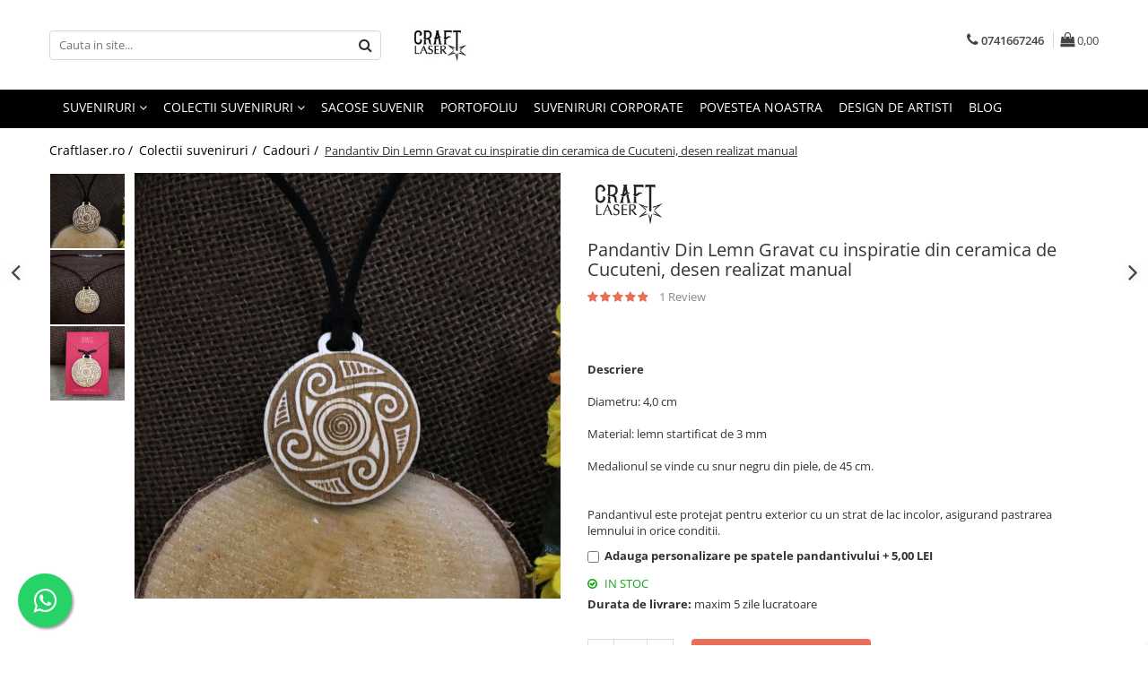

--- FILE ---
content_type: text/html; charset=UTF-8
request_url: https://www.craftlaser.ro/cadouri/pandantiv-din-lemn-gravat-cu-inspiratie-din-ceramica-de-cucuteni-desen-realizat-manual.html
body_size: 48244
content:
<!DOCTYPE html>

<html lang="ro-ro">

	<head>
		<meta charset="UTF-8">

		<script src="https://gomagcdn.ro/themes/fashion/js/lazysizes.min.js?v=10281402-4.247" async=""></script>

		<script>
			function g_js(callbk){typeof callbk === 'function' ? window.addEventListener("DOMContentLoaded", callbk, false) : false;}
		</script>

					<link rel="icon" sizes="48x48" href="https://gomagcdn.ro/domains/craftlaser.ro/files/favicon/favicon7771.png">
			<link rel="apple-touch-icon" sizes="180x180" href="https://gomagcdn.ro/domains/craftlaser.ro/files/favicon/favicon7771.png">
		
		<style>
			/*body.loading{overflow:hidden;}
			body.loading #wrapper{opacity: 0;visibility: hidden;}
			body #wrapper{opacity: 1;visibility: visible;transition:all .1s ease-out;}*/

			.main-header .main-menu{min-height:43px;}
			.-g-hide{visibility:hidden;opacity:0;}

					</style>
					<link rel="preconnect" href="https://fonts.googleapis.com" >
					<link rel="preconnect" href="https://fonts.gstatic.com" crossorigin>
		
		<link rel="preconnect" href="https://gomagcdn.ro"><link rel="dns-prefetch" href="https://fonts.googleapis.com" /><link rel="dns-prefetch" href="https://fonts.gstatic.com" /><link rel="dns-prefetch" href="https://connect.facebook.net" /><link rel="dns-prefetch" href="https://www.facebook.com" /><link rel="dns-prefetch" href="https://www.googletagmanager.com" /><link rel="dns-prefetch" href="https://www.google-analytics.com" />

					<link rel="preload" as="image" href="https://gomagcdn.ro/domains/craftlaser.ro/files/product/large/pandantiv-din-lemn-gravat-cu-inspiratie-din-ceramica-de-cucuteni-desen-realizat-manual-288-1664.jpg"   >
					<link rel="preload" as="style" href="https://fonts.googleapis.com/css2?family=Poppins:ital,wght@0,300;0,400;0,600;0,700;1,300;1,400&display=swap" fetchpriority="high" onload="this.onload=null;this.rel='stylesheet'" crossorigin>
		
		<link rel="preload" href="https://gomagcdn.ro/themes/fashion/js/plugins.js?v=10281402-4.247" as="script">

		
					<link rel="preload" href="https://www.craftlaser.ro/theme/default.js?v=41759497951" as="script">
				
		<link rel="preload" href="https://gomagcdn.ro/themes/fashion/js/dev.js?v=10281402-4.247" as="script">

					<noscript>
				<link rel="stylesheet" href="https://fonts.googleapis.com/css2?family=Poppins:ital,wght@0,300;0,400;0,600;0,700;1,300;1,400&display=swap">
			</noscript>
		
					<link rel="stylesheet" href="https://gomagcdn.ro/themes/fashion/css/main-min.css?v=10281402-4.247-1" data-values='{"blockScripts": "1"}'>
		
					<link rel="stylesheet" href="https://www.craftlaser.ro/theme/default.css?v=41759497951">
		
						<link rel="stylesheet" href="https://gomagcdn.ro/themes/fashion/css/dev-style.css?v=10281402-4.247-1">
		
		
		
		<link rel="alternate" hreflang="x-default" href="https://www.craftlaser.ro/colectii-suveniruri/pandantiv-din-lemn-gravat-cu-inspiratie-din-ceramica-de-cucuteni-desen-realizat-manual.html">
									<!-- Google Tag Manager -->
<script>(function(w,d,s,l,i){w[l]=w[l]||[];w[l].push({'gtm.start':
new Date().getTime(),event:'gtm.js'});var f=d.getElementsByTagName(s)[0],
j=d.createElement(s),dl=l!='dataLayer'?'&l='+l:'';j.async=true;j.src=
'https://www.googletagmanager.com/gtm.js?id='+i+dl;f.parentNode.insertBefore(j,f);
})(window,document,'script','dataLayer','GTM-WKKVDQV');</script>
<!-- End Google Tag Manager -->					
		<meta name="expires" content="never">
		<meta name="revisit-after" content="1 days">
					<meta name="author" content="Gomag">
				<title>Pandantiv Din Lemn Gravat cu inspiratie din ceramica de Cucuteni, desen realizat manual</title>


					<meta name="robots" content="index,follow" />
						
		<meta name="description" content="Exprima-te autentic purtand pandantiv din lemn cu personalitate, cu inspiratie din ceramica de Cucuteni
Ceramica de Cucuteni este astăzi singura care a rămas să le spună povestea.">
		<meta class="viewport" name="viewport" content="width=device-width, initial-scale=1.0, user-scalable=no">
							<meta property="og:description" content="Descriere       Diametru: 4,0 cm       Material: lemn startificat de 3 mm       Medalionul se vinde cu snur negru din piele, de 45 cm.      Pandantivul este protejat pentru exterior cu un strat de lac incolor, asigurand pastrarea lemnului in orice conditii."/>
							<meta property="og:image" content="https://gomagcdn.ro/domains/craftlaser.ro/files/product/large/pandantiv-din-lemn-gravat-cu-inspiratie-din-ceramica-de-cucuteni-desen-realizat-manual-288-1664.jpg"/>
															<link rel="canonical" href="https://www.craftlaser.ro/colectii-suveniruri/pandantiv-din-lemn-gravat-cu-inspiratie-din-ceramica-de-cucuteni-desen-realizat-manual.html" />
			<meta property="og:url" content="https://www.craftlaser.ro/colectii-suveniruri/pandantiv-din-lemn-gravat-cu-inspiratie-din-ceramica-de-cucuteni-desen-realizat-manual.html"/>
						
		<meta name="distribution" content="Global">
		<meta name="owner" content="www.craftlaser.ro">
		<meta name="publisher" content="www.craftlaser.ro">
		<meta name="rating" content="General">
		<meta name="copyright" content="Copyright www.craftlaser.ro 2026. All rights reserved">
		<link rel="search" href="https://www.craftlaser.ro/opensearch.ro.xml" type="application/opensearchdescription+xml" title="Cautare"/>

		
							<script src="https://gomagcdn.ro/themes/fashion/js/jquery-2.1.4.min.js"></script>
			<script defer src="https://gomagcdn.ro/themes/fashion/js/jquery.autocomplete.js?v=20181023"></script>
			<script src="https://gomagcdn.ro/themes/fashion/js/gomag.config.js?v=10281402-4.247"></script>
			<script src="https://gomagcdn.ro/themes/fashion/js/gomag.js?v=10281402-4.247"></script>
		
													<script>
$.Gomag.bind('User/Data/AffiliateMarketing/HideTrafiLeak', function(event, data){

    $('.whatsappfloat').remove();
});
</script><meta property="fb:app_id"                       content="244458736046663" />
<meta property="og:type"                         content="product" />
<meta property="og:title"                        content="Pandantiv Din Lemn Gravat cu inspiratie din ceramica de Cucuteni, desen realizat manual" />
<meta property="product:brand"                   content="Craftlaser" />
<meta property="product:category"                content="Cadouri" />
<meta property="product:original_price:amount"   content="20" />
<meta property="product:original_price:currency" content="LEI" />
<meta property="product:pretax_price:amount"     content="20" />
<meta property="product:pretax_price:currency"   content="LEI" />
<meta property="product:price:amount"            content="20" />
<meta property="product:price:currency"          content="LEI" />
<meta property="product:shipping_cost:amount"    content="0" />
<meta property="product:shipping_cost:currency"  content="LEI" />
<meta property="product:weight:value"            content="0" />
<meta property="product:weight:units"            content="kg" />
<meta property="product:shipping_weight:value"   content="0" />
<meta property="product:shipping_weight:units"   content="kg" />
<meta property="product:sale_price:amount"       content="20" />
<meta property="product:sale_price:currency"     content="LEI" />
<meta property="product:sale_price_dates:start"  content="2026-02-01 00:00:00" />
<meta property="product:sale_price_dates:end"    content="2026-02-01 23:59:59" />
<script>
	(function(i,s,o,g,r,a,m){i['GoogleAnalyticsObject']=r;i[r]=i[r]||function(){
	(i[r].q=i[r].q||[]).push(arguments)},i[r].l=1*new Date();a=s.createElement(o),
	m=s.getElementsByTagName(o)[0];a.async=1;a.src=g;m.parentNode.insertBefore(a,m)
	})(window,document,'script','//www.google-analytics.com/analytics.js','ga');
	ga('create', 'UA-120982801-1', 'auto');  // Replace with your property ID.

	ga('require', 'ec');
</script>
<script>
	$.Gomag.bind('Product/Add/To/Cart/After/Listing', function gaProductAddToCartL(event, data){
		if(data.product !== undefined){

			var gaProduct = false;

			if(typeof(gaProducts) != 'undefined' && gaProducts[data.product.id] != undefined)
			{
				var gaProduct = gaProducts[data.product.id];
			}
			if(gaProduct == false)
			{
				gaProduct = {};
				gaProduct.id =  data.product.id ;
				gaProduct.name =  data.product.sku ;
				gaProduct.category = data.product.category;
				gaProduct.brand = data.product.brand;

				var variant = [];
				if(data.product.versions && data.product.versions != undefined && data.product.versions[data.product.id] != undefined && data.product.versions[data.product.id]['attributes'] != undefined && data.product.versions[data.product.id]['attributes'])
				{

					$.each(data.product.versions[data.product.id]['attributes'], function(i, v){
						variant.push(v.value);
					})
				}


				gaProduct.variant = variant.join(',');
			}

			gaProduct.price = data.product.price;
			gaProduct.quantity = data.product.productQuantity;

			ga('ec:addProduct', gaProduct);
			ga('ec:setAction', 'add');
			ga('send', 'event', 'UX', 'click', 'add to cart');     // Send data using an event.

			window.dataLayer = window.dataLayer || [];
			dataLayer.push({
				'event': 'addToCart',
				'ecommerce': {
					'add': {
					  'products': [gaProduct]
					}
				}
			});

        }
	})
	$.Gomag.bind('Product/Add/To/Cart/After/Details', function gaProductAddToCartD(event, data){

		if(data.product !== undefined){

			var gaProduct = false;
			if(
				typeof(gaProducts) != 'undefined'
				&&
				gaProducts[data.product.id] != undefined
			)
			{
				var gaProduct = gaProducts[data.product.id];
			}
			if(gaProduct == false)
			{

				gaProduct = {};
				gaProduct.id =  data.product.id ;
				gaProduct.name =   data.product.sku ;
				gaProduct.category = data.product.category;
				gaProduct.brand = data.product.brand;
				var variant = [];
				if(data.product.versions && data.product.versions != undefined && data.product.versions[data.product.id] != undefined && data.product.versions[data.product.id]['attributes'] != undefined && data.product.versions[data.product.id]['attributes'])
				{

					$.each(data.product.versions[data.product.id]['attributes'], function(i, v){
						variant.push(v.value);
					})
				}


				gaProduct.variant = variant.join(',');
				gaProduct.price = data.product.price;

			}
			gaProduct.quantity = data.product.productQuantity;

			ga('ec:addProduct', gaProduct);
			ga('ec:setAction', 'add');
			ga('send', 'event', 'UX', 'click', 'add to cart');     // Send data using an event.

			window.dataLayer = window.dataLayer || [];
			dataLayer.push({
			  'event': 'addToCart',
			  'ecommerce': {
				'add': {
				  'products': [gaProduct]
				}
			  }
			});
        }

	})
	 $.Gomag.bind('Product/Remove/From/Cart', function gaProductRemovedFromCart(event, data){
		var envData = $.Gomag.getEnvData();
		var products = envData.products;

		if(data.data.product !== undefined && products[data.data.product] !== undefined){


			var dataProduct = products[data.data.product];
			gaProduct = {};
			gaProduct.id =  dataProduct.id ;

			gaProduct.name =   dataProduct.sku ;
			gaProduct.category = dataProduct.category;
			gaProduct.brand = dataProduct.brand;
			gaProduct.price = dataProduct.price;

			var variant = [];
			if(dataProduct['version'] != undefined && dataProduct['version'])
			{

				$.each(dataProduct['version'], function(i, v){
					variant.push(v.value);
				})
			}


			gaProduct.variant = variant.join(',');
			gaProduct.quantity = data.data.quantity;
			ga('ec:addProduct', gaProduct);
			ga('ec:setAction', 'remove');
			ga('send', 'event', 'UX', 'click', 'remove from cart');
			window.dataLayer = window.dataLayer || [];
			dataLayer.push({
				  'event': 'removeFromCart',
				  'ecommerce': {
					'remove': {                               // 'remove' actionFieldObject measures.
					  'products': [gaProduct]
					}
				  }
				});
        }

	});

	 $.Gomag.bind('Cart/Quantity/Update', function gaCartQuantityUpdate(event, data){
		var envData = $.Gomag.getEnvData();
		var products = envData.products;
		if(!data.data.finalQuantity || !data.data.initialQuantity)
		{
			return false;
		}
		var dataProduct = products[data.data.product];
		gaProduct = {};
		gaProduct.id =  dataProduct.id ;
		gaProduct.name =   dataProduct.sku ;
		gaProduct.category = dataProduct.category;
		gaProduct.brand = dataProduct.brand;
		gaProduct.price = dataProduct.price;
		var variant = [];
		if(dataProduct['version'] != undefined && dataProduct['version'])
		{

			$.each(dataProduct['version'], function(i, v){
				variant.push(v.value);
			})
		}
		gaProduct.variant = variant.join(',');
		var type = 'addToCart';

		if(parseFloat(data.data.initialQuantity) > parseFloat(data.data.finalQuantity))
		{
			var quantity = parseFloat(data.data.initialQuantity) - parseFloat(data.data.finalQuantity);
			gaProduct.quantity = quantity;

			ga('ec:addProduct', gaProduct);
			ga('ec:setAction', 'remove');
			ga('send', 'event', 'UX', 'click', 'remove from cart');
			window.dataLayer = window.dataLayer || [];
			dataLayer.push({
				  'event': 'removeFromCart',
				  'ecommerce': {
					'remove': {                               // 'remove' actionFieldObject measures.
					  'products': [gaProduct]
					}
				  }
				});
		}
		else if(parseFloat(data.data.initialQuantity) < parseFloat(data.data.finalQuantity))
		{
			var quantity = parseFloat(data.data.finalQuantity) - parseFloat(data.data.initialQuantity);
			gaProduct.quantity = quantity;

			ga('ec:addProduct', gaProduct);
			ga('ec:setAction', 'add');
			ga('send', 'event', 'UX', 'click', 'add to cart');     // Send data using an event.

			window.dataLayer = window.dataLayer || [];
			dataLayer.push({
			  'event': 'addToCart',
			  'ecommerce': {
				'add': {
				  'products': [gaProduct]
				}
			  }
			});
		}

	});
$.Gomag.bind('Product/Box/Click', function enhancedAnalytics(queue){
		$.Gomag.asyncClickBlock(queue);
		if(
			typeof(gaProducts) != 'undefined'
			&&
			gaProducts[queue.data.product] != undefined
		)
		{
			var clickProduct = gaProducts[queue.data.product];
		}
		else
		{
			var clickProduct = {};
			var productId = queue.data.product;

			var envData = $.Gomag.getEnvData();
			var products = envData.products;

			if(products[productId] !== undefined){

				var dataProduct = products[productId];

				clickProduct.list = 'homepage';
				clickProduct.position = '0';
				clickProduct.name =  dataProduct.sku ;
				clickProduct.id = dataProduct.id;
				clickProduct.price = dataProduct.price;
				clickProduct.brand = dataProduct.brand;
				clickProduct.category = dataProduct.category;
				clickProduct.variant = '';
			}
		}
		window.dataLayer = window.dataLayer || [];

		dataLayer.push({
			'event': 'productClick',
			'ecommerce': {
			  'click': {
				'actionField': {'list': 'Search'},      // Optional list property.
				'products': [clickProduct]
			   }
			 },
			 'eventCallback': function() {
			   return false;
			 }
		  });

		ga('ec:addProduct', clickProduct);
		ga('ec:setAction', 'click', {list: 'Search'});

		  // Send click with an event, then send user to product page.
		  ga('send', 'event', 'UX', 'click', 'Results', {
			useBeacon: true,
			hitCallback: function() {
				$.Gomag.asyncClickComplete(queue);
			},
			hitCallbackFail: function()
			{
				$.Gomag.asyncClickComplete(queue);
			}
		  });
		setTimeout(function(){ $.Gomag.asyncClickComplete(queue);}, 200);
	});
</script>
<script>
function gmsc(name, value)
{
	if(value != undefined && value)
	{
		var expires = new Date();
		expires.setTime(expires.getTime() + parseInt(3600*24*1000*90));
		document.cookie = encodeURIComponent(name) + "=" + encodeURIComponent(value) + '; expires='+ expires.toUTCString() + "; path=/";
	}
}
let gmqs = window.location.search;
let gmup = new URLSearchParams(gmqs);
gmsc('g_sc', gmup.get('shop_campaign'));
gmsc('shop_utm_campaign', gmup.get('utm_campaign'));
gmsc('shop_utm_medium', gmup.get('utm_medium'));
gmsc('shop_utm_source', gmup.get('utm_source'));
</script>
	<script type="text/javascript">
		(function(){
		ra_key = "GM0P8SRMA38T8V";
		var ra = document.createElement("script"); ra.type ="text/javascript"; ra.async = true; ra.src = ("https:" ==
		document.location.protocol ? "https://" : "http://") + "tracking.retargeting.biz/v3/rajs/" + ra_key + ".js";
		var s = document.getElementsByTagName("script")[0]; s.parentNode.insertBefore(ra,s);})();
		var _ra = _ra || {};
	
	</script>
 	<!-- Facebook Pixel Code -->
				<script>
				!function(f,b,e,v,n,t,s){if(f.fbq)return;n=f.fbq=function(){n.callMethod?
				n.callMethod.apply(n,arguments):n.queue.push(arguments)};if(!f._fbq)f._fbq=n;
				n.push=n;n.loaded=!0;n.version="2.0";n.queue=[];t=b.createElement(e);t.async=!0;
				t.src=v;s=b.getElementsByTagName(e)[0];s.parentNode.insertBefore(t,s)}(window,
				document,"script","//connect.facebook.net/en_US/fbevents.js");

				fbq("init", "217989935964257");
				fbq("track", "PageView");</script>
				<!-- End Facebook Pixel Code -->
				<script>
				$.Gomag.bind('User/Ajax/Data/Loaded', function(event, data){
					if(data != undefined && data.data != undefined)
					{
						var eventData = data.data;
						if(eventData.facebookUserData != undefined)
						{
							$('body').append(eventData.facebookUserData);
						}
					}
				})
				</script>
				<meta name="facebook-domain-verification" content="ut6exhchdncbwpd3wbok81sz7ft5f3" /><meta property="fb:app_id"                       content="244458736046663" />
<meta property="og:type"                         content="website" />
<meta name="google-site-verification" content="8xNEMVI6j9Yez6hlAQTGz23G3gq3zPkspR2SF67Wg70" /> <meta name="p:domain_verify" content="98ee814da73f01b255bfb6f40ddbe18a"/>					
		
	</head>

	<body class="" style="">

		<script >
			function _addCss(url, attribute, value, loaded){
				var _s = document.createElement('link');
				_s.rel = 'stylesheet';
				_s.href = url;
				_s.type = 'text/css';
				if(attribute)
				{
					_s.setAttribute(attribute, value)
				}
				if(loaded){
					_s.onload = function(){
						var dom = document.getElementsByTagName('body')[0];
						//dom.classList.remove('loading');
					}
				}
				var _st = document.getElementsByTagName('link')[0];
				_st.parentNode.insertBefore(_s, _st);
			}
			//_addCss('https://fonts.googleapis.com/css2?family=Open+Sans:ital,wght@0,300;0,400;0,600;0,700;1,300;1,400&display=swap');
			_addCss('https://gomagcdn.ro/themes/_fonts/Open-Sans.css');

		</script>
		<script>
				/*setTimeout(
				  function()
				  {
				   document.getElementsByTagName('body')[0].classList.remove('loading');
				  }, 1000);*/
		</script>
									<script>
	
	$(document).ready(function(){
	
	$.Gomag.bind('Product/Add/To/Cart/After/Details', function _raProductAddToCartD(event, data){
		
		if(data.product !== undefined){
			_ra.addToCart(data.product.parent, data.product.productQuantity, false, function(){});
        }
		
	})
		
	});
				
		
</script>
<script>
	$(document).ready(function(){
		
		$('.addToWishlist').on('click', function() {
			
			_ra.addToWishlist(288, function(){});
			
		})
	});		
</script>	<script>
		$(document).ready(function(){
			
			$('.__retargetingImageThumbSelector').on('click', function() {
				//var product_id = $(this).attr("data-id");
				
				_ra.clickImage(288, function(){});
			});
				
			$(document).on('mouseHoverZoom', '.zoomContainer', function() {
				
				_ra.clickImage(288, function(){});
				
			});
		});		
	</script>
	<script>
	function facebookLike()
	{
		_ra.likeFacebook(288, function(){});
	}
</script>
	<script>
	_ra.sendProductInfo = {
		'id': 288,
		'name': 'Pandantiv Din Lemn Gravat cu inspiratie din ceramica de Cucuteni, desen realizat manual',
		'url': 'https://www.craftlaser.ro/colectii-suveniruri/pandantiv-din-lemn-gravat-cu-inspiratie-din-ceramica-de-cucuteni-desen-realizat-manual.html',
		'img': 'https://gomagcdn.ro/domains/craftlaser.ro/files/product/medium/pandantiv-din-lemn-gravat-cu-inspiratie-din-ceramica-de-cucuteni-desen-realizat-manual-288-1664.jpg',
		'price': 20,
		'promo': 0,
					'brand': {
				'id': 1,
				'name': 'Craftlaser'
			},
				'category':
		[{
                "id": 38,
                "name": "Colectii suveniruri",
                "parent": false,
                "breadcrumb":
								[]
			        }],
        "inventory": {
            "variations": true,
            "stock": {
													"C288": true									            }
        }
	};

	$(document).ready(function() {
		if (_ra.ready !== undefined) {
			_ra.sendProduct(_ra.sendProductInfo);
		}
	});
</script>
<script>	
	$(document).ready(function(){
		$(document).on('click', '.product-remove', function() {
			var productId = $(this).attr("data-product");
			var productQty = $(this).attr("data-qty");
			
			_ra.removeFromCart(productId, productQty, false, function() {
				//console.log("Product removed from cart"); // un callback
            });
			
		})
	});		
	
	$(document).ready(function(){
		$(document).on('click', '.remove', function() {
			var productId = $(this).attr("data-product");
			var productQty = $(this).attr("data-qty");
			
			_ra.removeFromCart(productId, productQty, false, function() {
				//console.log("Product removed from cart"); // un callback
            });
			
		})
	});		
	
</script>
<!-- Google Tag Manager (noscript) -->
<noscript><iframe src="https://www.googletagmanager.com/ns.html?id=GTM-WKKVDQV"
height="0" width="0" style="display:none;visibility:hidden"></iframe></noscript>
<!-- End Google Tag Manager (noscript) -->					
					<div id="fb-root"></div>
						<script >
			window.fbAsyncInit = function() {
			FB.init({
			appId : 'craftlaser.ro',
			autoLogAppEvents : true,
			xfbml : true,
			version : 'v12.0'
			});
			};
			</script>
			<script async defer crossorigin="anonymous" src="https://connect.facebook.net/ro_RO/sdk.js"></script>
					
		<div id="wrapper">
			<!-- BLOCK:43c0f71c621abe2162f8325b84858e46 start -->
<div id="_cartSummary" class="hide"></div>

<script >
	$(document).ready(function() {

		$(document).on('keypress', '.-g-input-loader', function(){
			$(this).addClass('-g-input-loading');
		})

		$.Gomag.bind('Product/Add/To/Cart/After', function(eventResponse, properties)
		{
									var data = JSON.parse(properties.data);
			$('.q-cart').html(data.quantity);
			if(parseFloat(data.quantity) > 0)
			{
				$('.q-cart').removeClass('hide');
			}
			else
			{
				$('.q-cart').addClass('hide');
			}
			$('.cartPrice').html(data.subtotal + ' ' + data.currency);
			$('.cartProductCount').html(data.quantity);


		})
		$('#_cartSummary').on('updateCart', function(event, cart) {
			var t = $(this);

			$.get('https://www.craftlaser.ro/cart-update', {
				cart: cart
			}, function(data) {

				$('.q-cart').html(data.quantity);
				if(parseFloat(data.quantity) > 0)
				{
					$('.q-cart').removeClass('hide');
				}
				else
				{
					$('.q-cart').addClass('hide');
				}
				$('.cartPrice').html(data.subtotal + ' ' + data.currency);
				$('.cartProductCount').html(data.quantity);
			}, 'json');
			window.ga = window.ga || function() {
				(ga.q = ga.q || []).push(arguments)
			};
			ga('send', 'event', 'Buton', 'Click', 'Adauga_Cos');
		});

		if(window.gtag_report_conversion) {
			$(document).on("click", 'li.phone-m', function() {
				var phoneNo = $('li.phone-m').children( "a").attr('href');
				gtag_report_conversion(phoneNo);
			});

		}

	});
</script>



<header class="main-header container-bg clearfix" data-block="headerBlock">
	<div class="discount-tape container-h full -g-hide" id="_gomagHellobar"></div>

		
	<div class="top-head-bg container-h full">

		<div class="top-head container-h">
			<div class="row">
				<div class="col-md-3 col-sm-3 col-xs-5 logo-h">
					
	<a href="https://www.craftlaser.ro" id="logo" data-pageId="2">
		<img src="https://gomagcdn.ro/domains/amaya/files/company/logo-patrat-5839288657.jpg" fetchpriority="high" class="img-responsive" alt="CraftLaser - Suveniruri | Cadouri / promotionale corporate" title="CraftLaser - Suveniruri | Cadouri / promotionale corporate" width="200" height="50" style="width:auto;">
	</a>
				</div>
				<div class="col-md-4 col-sm-4 col-xs-7 main search-form-box">
					
<form name="search-form" class="search-form" action="https://www.craftlaser.ro/produse" id="_searchFormMainHeader">

	<input id="_autocompleteSearchMainHeader" name="c" class="input-placeholder -g-input-loader" type="text" placeholder="Cauta in site..." aria-label="Search"  value="">
	<button id="_doSearch" class="search-button" aria-hidden="true">
		<i class="fa fa-search" aria-hidden="true"></i>
	</button>

				<script >
			$(document).ready(function() {

				$('#_autocompleteSearchMainHeader').autocomplete({
					serviceUrl: 'https://www.craftlaser.ro/autocomplete',
					minChars: 2,
					deferRequestBy: 700,
					appendTo: '#_searchFormMainHeader',
					width: parseInt($('#_doSearch').offset().left) - parseInt($('#_autocompleteSearchMainHeader').offset().left),
					formatResult: function(suggestion, currentValue) {
						return suggestion.value;
					},
					onSelect: function(suggestion) {
						$(this).val(suggestion.data);
					},
					onSearchComplete: function(suggestion) {
						$(this).removeClass('-g-input-loading');
					}
				});
				$(document).on('click', '#_doSearch', function(e){
					e.preventDefault();
					if($('#_autocompleteSearchMainHeader').val() != '')
					{
						$('#_searchFormMainHeader').submit();
					}
				})
			});
		</script>
	

</form>
				</div>
				<div class="col-md-5 col-sm-5 acount-section">
					
<ul>
	<li class="search-m hide">
		<a href="#" class="-g-no-url" aria-label="Cauta in site..." data-pageId="">
			<i class="fa fa-search search-open" aria-hidden="true"></i>
			<i style="display:none" class="fa fa-times search-close" aria-hidden="true"></i>
		</a>
	</li>
	<li class="-g-user-icon -g-user-icon-empty">
			
	</li>
	
				<li class="contact-header">
			<a href="tel:0741667246" aria-label="Contacteaza-ne" data-pageId="3">
				<i class="fa fa-phone" aria-hidden="true"></i>
								<span>0741667246</span>
			</a>
		</li>
			<li class="wishlist-header hide">
		<a href="https://www.craftlaser.ro/wishlist" aria-label="Wishlist" data-pageId="28">
			<span class="-g-wishlist-product-count -g-hide"></span>
			<i class="fa fa-heart-o" aria-hidden="true"></i>
			<span class="">Favorite</span>
		</a>
	</li>
	<li class="cart-header-btn cart">
		<a class="cart-drop _showCartHeader" href="https://www.craftlaser.ro/cos-de-cumparaturi" aria-label="Cos de cumparaturi">
			<span class="q-cart hide">0</span>
			<i class="fa fa-shopping-bag" aria-hidden="true"></i>
			<span class="count cartPrice">0,00
				
			</span>
		</a>
					<div class="cart-dd  _cartShow cart-closed"></div>
			</li>

	</ul>

	<script>
		$(document).ready(function() {
			//Cart
							$('.cart').mouseenter(function() {
					$.Gomag.showCartSummary('div._cartShow');
				}).mouseleave(function() {
					$.Gomag.hideCartSummary('div._cartShow');
					$('div._cartShow').removeClass('cart-open');
				});
						$(document).on('click', '.dropdown-toggle', function() {
				window.location = $(this).attr('href');
			})
		})
	</script>

				</div>
			</div>
		</div>
	</div>


<div id="navigation">
	<nav id="main-menu" class="main-menu container-h full clearfix">
		<a href="#" class="menu-trg -g-no-url" title="Produse">
			<span>&nbsp;</span>
		</a>
		
<div class="container-h nav-menu-hh clearfix">

	<!-- BASE MENU -->
	<ul class="
			nav-menu base-menu container-h
			
			
		">

		

			
		<li class="menu-drop __GomagMM ">
							<a
					href="https://www.craftlaser.ro/suveniruri"
					class="  "
					rel="  "
					
					title="Suveniruri"
					data-Gomag=''
					data-block-name="mainMenuD0"
					data-pageId= "80"
					data-block="mainMenuD">
											<span class="list">Suveniruri</span>
						<i class="fa fa-angle-down"></i>
				</a>

									<div class="menu-dd">
										<ul class="drop-list clearfix w100">
																																						<li class="fl">
										<div class="col">
											<p class="title">
												<a
												href="https://www.craftlaser.ro/biserici-medievale-si-fortificate"
												class="title    "
												rel="  "
												
												title="Biserici medievale si fortificate"
												data-Gomag=''
												data-block-name="mainMenuD1"
												data-block="mainMenuD"
												data-pageId= "80"
												>
																										Biserici medievale si fortificate
												</a>
											</p>
																																															<a
														href="https://www.craftlaser.ro/biserica-fortificata-biertan"
														rel="  "
														
														title="Biserica Fortificata Biertan"
														class="    "
														data-Gomag=''
														data-block-name="mainMenuD2"
														data-block="mainMenuD"
														data-pageId=""
													>
																												<i class="fa fa-angle-right"></i>
														<span>Biserica Fortificata Biertan</span>
													</a>
																									<a
														href="https://www.craftlaser.ro/biserica-fortificata-saschiz-mures"
														rel="  "
														
														title="Biserica Fortificata Saschiz, Mures"
														class="    "
														data-Gomag=''
														data-block-name="mainMenuD2"
														data-block="mainMenuD"
														data-pageId=""
													>
																												<i class="fa fa-angle-right"></i>
														<span>Biserica Fortificata Saschiz, Mures</span>
													</a>
																									<a
														href="https://www.craftlaser.ro/cetatea-calnic"
														rel="  "
														
														title="Cetatea Calnic"
														class="    "
														data-Gomag=''
														data-block-name="mainMenuD2"
														data-block="mainMenuD"
														data-pageId=""
													>
																												<i class="fa fa-angle-right"></i>
														<span>Cetatea Calnic</span>
													</a>
																									<a
														href="https://www.craftlaser.ro/cetatea-prejmer"
														rel="  "
														
														title="Cetatea Prejmer"
														class="    "
														data-Gomag=''
														data-block-name="mainMenuD2"
														data-block="mainMenuD"
														data-pageId=""
													>
																												<i class="fa fa-angle-right"></i>
														<span>Cetatea Prejmer</span>
													</a>
																									<a
														href="https://www.craftlaser.ro/manastirea-cisterciana-cârța"
														rel="  "
														
														title="Manastirea Cisterciana Cârța"
														class="    "
														data-Gomag=''
														data-block-name="mainMenuD2"
														data-block="mainMenuD"
														data-pageId=""
													>
																												<i class="fa fa-angle-right"></i>
														<span>Manastirea Cisterciana Cârța</span>
													</a>
																							
										</div>
									</li>
																																<li class="fl">
										<div class="col">
											<p class="title">
												<a
												href="https://www.craftlaser.ro/cetati-si-castele-105"
												class="title    "
												rel="  "
												
												title="Cetati si Castele"
												data-Gomag=''
												data-block-name="mainMenuD1"
												data-block="mainMenuD"
												data-pageId= "80"
												>
																										Cetati si Castele
												</a>
											</p>
																																															<a
														href="https://www.craftlaser.ro/castelul-bran"
														rel="  "
														
														title="Castelul Bran"
														class="    "
														data-Gomag=''
														data-block-name="mainMenuD2"
														data-block="mainMenuD"
														data-pageId=""
													>
																												<i class="fa fa-angle-right"></i>
														<span>Castelul Bran</span>
													</a>
																									<a
														href="https://www.craftlaser.ro/castelul-cantacuzino"
														rel="  "
														
														title="Castelul Cantacuzino"
														class="    "
														data-Gomag=''
														data-block-name="mainMenuD2"
														data-block="mainMenuD"
														data-pageId=""
													>
																												<i class="fa fa-angle-right"></i>
														<span>Castelul Cantacuzino</span>
													</a>
																									<a
														href="https://www.craftlaser.ro/castelul-corvinilor-hunedoara"
														rel="  "
														
														title="Castelul Corvinilor Hunedoara"
														class="    "
														data-Gomag=''
														data-block-name="mainMenuD2"
														data-block="mainMenuD"
														data-pageId=""
													>
																												<i class="fa fa-angle-right"></i>
														<span>Castelul Corvinilor Hunedoara</span>
													</a>
																									<a
														href="https://www.craftlaser.ro/castelul-karolyi-carei"
														rel="  "
														
														title="Castelul Karolyi, Carei"
														class="    "
														data-Gomag=''
														data-block-name="mainMenuD2"
														data-block="mainMenuD"
														data-pageId=""
													>
																												<i class="fa fa-angle-right"></i>
														<span>Castelul Karolyi, Carei</span>
													</a>
																									<a
														href="https://www.craftlaser.ro/castelul-peles"
														rel="  "
														
														title="Castelul Peles"
														class="    "
														data-Gomag=''
														data-block-name="mainMenuD2"
														data-block="mainMenuD"
														data-pageId=""
													>
																												<i class="fa fa-angle-right"></i>
														<span>Castelul Peles</span>
													</a>
																									<a
														href="https://www.craftlaser.ro/cetatea-alba-carolina"
														rel="  "
														
														title="Cetatea Alba Carolina"
														class="    "
														data-Gomag=''
														data-block-name="mainMenuD2"
														data-block="mainMenuD"
														data-pageId=""
													>
																												<i class="fa fa-angle-right"></i>
														<span>Cetatea Alba Carolina</span>
													</a>
																									<a
														href="https://www.craftlaser.ro/cetatea-de-scaun-a-sucevei"
														rel="  "
														
														title="Cetatea de Scaun a Sucevei"
														class="    "
														data-Gomag=''
														data-block-name="mainMenuD2"
														data-block="mainMenuD"
														data-pageId=""
													>
																												<i class="fa fa-angle-right"></i>
														<span>Cetatea de Scaun a Sucevei</span>
													</a>
																									<a
														href="https://www.craftlaser.ro/cetatea-oradea"
														rel="  "
														
														title="Cetatea Oradea"
														class="    "
														data-Gomag=''
														data-block-name="mainMenuD2"
														data-block="mainMenuD"
														data-pageId=""
													>
																												<i class="fa fa-angle-right"></i>
														<span>Cetatea Oradea</span>
													</a>
																									<a
														href="https://www.craftlaser.ro/sighisoara"
														rel="  "
														
														title="Sighisoara"
														class="    "
														data-Gomag=''
														data-block-name="mainMenuD2"
														data-block="mainMenuD"
														data-pageId=""
													>
																												<i class="fa fa-angle-right"></i>
														<span>Sighisoara</span>
													</a>
																							
										</div>
									</li>
																																<li class="fl">
										<div class="col">
											<p class="title">
												<a
												href="https://www.craftlaser.ro/muzee-case-memoriale"
												class="title    "
												rel="  "
												
												title="Muzee / Case Memoriale"
												data-Gomag=''
												data-block-name="mainMenuD1"
												data-block="mainMenuD"
												data-pageId= "80"
												>
																										Muzee / Case Memoriale
												</a>
											</p>
																																															<a
														href="https://www.craftlaser.ro/bojdeuca-ion-creanga-iasi"
														rel="  "
														
														title="Bojdeuca "Ion Creanga", Iasi"
														class="    "
														data-Gomag=''
														data-block-name="mainMenuD2"
														data-block="mainMenuD"
														data-pageId=""
													>
																												<i class="fa fa-angle-right"></i>
														<span>Bojdeuca &quot;Ion Creanga&quot;, Iasi</span>
													</a>
																									<a
														href="https://www.craftlaser.ro/casa-darvas-la-roche-oradea"
														rel="  "
														
														title="Casa Darvas La Roche, Oradea"
														class="    "
														data-Gomag=''
														data-block-name="mainMenuD2"
														data-block="mainMenuD"
														data-pageId=""
													>
																												<i class="fa fa-angle-right"></i>
														<span>Casa Darvas La Roche, Oradea</span>
													</a>
																									<a
														href="https://www.craftlaser.ro/casa-junimii-iasi-muzeul-vasile-pogor"
														rel="  "
														
														title="Casa Junimii Iasi (Muzeul Vasile Pogor)"
														class="    "
														data-Gomag=''
														data-block-name="mainMenuD2"
														data-block="mainMenuD"
														data-pageId=""
													>
																												<i class="fa fa-angle-right"></i>
														<span>Casa Junimii Iasi (Muzeul Vasile Pogor)</span>
													</a>
																									<a
														href="https://www.craftlaser.ro/castelul-julia-hasdeu-muzeul-memorial-b-p-hasdeu"
														rel="  "
														
														title="Castelul Julia Hasdeu (Muzeul Memorial B.P. Hasdeu)"
														class="    "
														data-Gomag=''
														data-block-name="mainMenuD2"
														data-block="mainMenuD"
														data-pageId=""
													>
																												<i class="fa fa-angle-right"></i>
														<span>Castelul Julia Hasdeu (Muzeul Memorial B.P. Hasdeu)</span>
													</a>
																									<a
														href="https://www.craftlaser.ro/cazinoul-constanta"
														rel="  "
														
														title="Cazinoul Constanta"
														class="    "
														data-Gomag=''
														data-block-name="mainMenuD2"
														data-block="mainMenuD"
														data-pageId=""
													>
																												<i class="fa fa-angle-right"></i>
														<span>Cazinoul Constanta</span>
													</a>
																									<a
														href="https://www.craftlaser.ro/galeria-artei-iesene-muzeul-nicolae-gane"
														rel="  "
														
														title="Galeria Artei Iesene (Muzeul Nicolae Gane)"
														class="    "
														data-Gomag=''
														data-block-name="mainMenuD2"
														data-block="mainMenuD"
														data-pageId=""
													>
																												<i class="fa fa-angle-right"></i>
														<span>Galeria Artei Iesene (Muzeul Nicolae Gane)</span>
													</a>
																									<a
														href="https://www.craftlaser.ro/muzeul-de-arta-cluj-napoca"
														rel="  "
														
														title="Muzeul de Arta Cluj Napoca"
														class="    "
														data-Gomag=''
														data-block-name="mainMenuD2"
														data-block="mainMenuD"
														data-pageId=""
													>
																												<i class="fa fa-angle-right"></i>
														<span>Muzeul de Arta Cluj Napoca</span>
													</a>
																									<a
														href="https://www.craftlaser.ro/muzeul-national-brukenthal-sibiu"
														rel="  "
														
														title="Muzeul National Brukenthal Sibiu"
														class="    "
														data-Gomag=''
														data-block-name="mainMenuD2"
														data-block="mainMenuD"
														data-pageId=""
													>
																												<i class="fa fa-angle-right"></i>
														<span>Muzeul National Brukenthal Sibiu</span>
													</a>
																									<a
														href="https://www.craftlaser.ro/muzeul-national-de-istorie-a-romaniei"
														rel="  "
														
														title="Muzeul National de Istorie a Romaniei"
														class="    "
														data-Gomag=''
														data-block-name="mainMenuD2"
														data-block="mainMenuD"
														data-pageId=""
													>
																												<i class="fa fa-angle-right"></i>
														<span>Muzeul National de Istorie a Romaniei</span>
													</a>
																									<a
														href="https://www.craftlaser.ro/muzeul-unirii-iasi"
														rel="  "
														
														title="Muzeul Unirii Iasi"
														class="    "
														data-Gomag=''
														data-block-name="mainMenuD2"
														data-block="mainMenuD"
														data-pageId=""
													>
																												<i class="fa fa-angle-right"></i>
														<span>Muzeul Unirii Iasi</span>
													</a>
																							
										</div>
									</li>
																																<li class="fl">
										<div class="col">
											<p class="title">
												<a
												href="https://www.craftlaser.ro/orase-istorice"
												class="title    "
												rel="  "
												
												title="Orase si zone istorice"
												data-Gomag=''
												data-block-name="mainMenuD1"
												data-block="mainMenuD"
												data-pageId= "80"
												>
																										Orase si zone istorice
												</a>
											</p>
																																															<a
														href="https://www.craftlaser.ro/brasov"
														rel="  "
														
														title="Brasov"
														class="    "
														data-Gomag=''
														data-block-name="mainMenuD2"
														data-block="mainMenuD"
														data-pageId=""
													>
																												<i class="fa fa-angle-right"></i>
														<span>Brasov</span>
													</a>
																									<a
														href="https://www.craftlaser.ro/bucuresti"
														rel="  "
														
														title="Bucuresti"
														class="    "
														data-Gomag=''
														data-block-name="mainMenuD2"
														data-block="mainMenuD"
														data-pageId=""
													>
																												<i class="fa fa-angle-right"></i>
														<span>Bucuresti</span>
													</a>
																									<a
														href="https://www.craftlaser.ro/cluj-napoca"
														rel="  "
														
														title="Cluj Napoca"
														class="    "
														data-Gomag=''
														data-block-name="mainMenuD2"
														data-block="mainMenuD"
														data-pageId=""
													>
																												<i class="fa fa-angle-right"></i>
														<span>Cluj Napoca</span>
													</a>
																									<a
														href="https://www.craftlaser.ro/colonada-imperiala-buzias"
														rel="  "
														
														title="Colonada Imperiala, Buzias"
														class="    "
														data-Gomag=''
														data-block-name="mainMenuD2"
														data-block="mainMenuD"
														data-pageId=""
													>
																												<i class="fa fa-angle-right"></i>
														<span>Colonada Imperiala, Buzias</span>
													</a>
																									<a
														href="https://www.craftlaser.ro/iasi"
														rel="  "
														
														title="Iasi"
														class="    "
														data-Gomag=''
														data-block-name="mainMenuD2"
														data-block="mainMenuD"
														data-pageId=""
													>
																												<i class="fa fa-angle-right"></i>
														<span>Iasi</span>
													</a>
																									<a
														href="https://www.craftlaser.ro/maramures"
														rel="  "
														
														title="Maramures"
														class="    "
														data-Gomag=''
														data-block-name="mainMenuD2"
														data-block="mainMenuD"
														data-pageId=""
													>
																												<i class="fa fa-angle-right"></i>
														<span>Maramures</span>
													</a>
																									<a
														href="https://www.craftlaser.ro/oradea"
														rel="  "
														
														title="Oradea"
														class="    "
														data-Gomag=''
														data-block-name="mainMenuD2"
														data-block="mainMenuD"
														data-pageId=""
													>
																												<i class="fa fa-angle-right"></i>
														<span>Oradea</span>
													</a>
																									<a
														href="https://www.craftlaser.ro/sibiu"
														rel="  "
														
														title="Sibiu"
														class="    "
														data-Gomag=''
														data-block-name="mainMenuD2"
														data-block="mainMenuD"
														data-pageId=""
													>
																												<i class="fa fa-angle-right"></i>
														<span>Sibiu</span>
													</a>
																									<a
														href="https://www.craftlaser.ro/timisoara"
														rel="  "
														
														title="Timisoara"
														class="    "
														data-Gomag=''
														data-block-name="mainMenuD2"
														data-block="mainMenuD"
														data-pageId=""
													>
																												<i class="fa fa-angle-right"></i>
														<span>Timisoara</span>
													</a>
																							
										</div>
									</li>
																																<li class="fl">
										<div class="col">
											<p class="title">
												<a
												href="https://www.craftlaser.ro/palate-si-curti-domnesti"
												class="title    "
												rel="  "
												
												title="Palate si Curti Domnesti"
												data-Gomag=''
												data-block-name="mainMenuD1"
												data-block="mainMenuD"
												data-pageId= "80"
												>
																										Palate si Curti Domnesti
												</a>
											</p>
																																															<a
														href="https://www.craftlaser.ro/curtea-domneasca-targoviste"
														rel="  "
														
														title="Curtea Domneasca, Targoviste"
														class="    "
														data-Gomag=''
														data-block-name="mainMenuD2"
														data-block="mainMenuD"
														data-pageId=""
													>
																												<i class="fa fa-angle-right"></i>
														<span>Curtea Domneasca, Targoviste</span>
													</a>
																									<a
														href="https://www.craftlaser.ro/palatul-alexandru-ioan-cuza-ruginoasa"
														rel="  "
														
														title="Palatul Alexandru Ioan Cuza, Ruginoasa"
														class="    "
														data-Gomag=''
														data-block-name="mainMenuD2"
														data-block="mainMenuD"
														data-pageId=""
													>
																												<i class="fa fa-angle-right"></i>
														<span>Palatul Alexandru Ioan Cuza, Ruginoasa</span>
													</a>
																									<a
														href="https://www.craftlaser.ro/palatul-culturii-iasi"
														rel="  "
														
														title="Palatul Culturii Iasi"
														class="    "
														data-Gomag=''
														data-block-name="mainMenuD2"
														data-block="mainMenuD"
														data-pageId=""
													>
																												<i class="fa fa-angle-right"></i>
														<span>Palatul Culturii Iasi</span>
													</a>
																							
										</div>
									</li>
																													</ul>
																	</div>
									
		</li>
		
		<li class="menu-drop __GomagMM ">
							<a
					href="https://www.craftlaser.ro/colectii-suveniruri"
					class="  "
					rel="  "
					
					title="Colectii suveniruri"
					data-Gomag=''
					data-block-name="mainMenuD0"
					data-pageId= "80"
					data-block="mainMenuD">
											<span class="list">Colectii suveniruri</span>
						<i class="fa fa-angle-down"></i>
				</a>

									<div class="menu-dd">
										<ul class="drop-list clearfix w100">
																																						<li class="fl">
										<div class="col">
											<p class="title">
												<a
												href="https://www.craftlaser.ro/agende"
												class="title    "
												rel="  "
												
												title="Agende"
												data-Gomag=''
												data-block-name="mainMenuD1"
												data-block="mainMenuD"
												data-pageId= "80"
												>
																										Agende
												</a>
											</p>
																						
										</div>
									</li>
																																<li class="fl">
										<div class="col">
											<p class="title">
												<a
												href="https://www.craftlaser.ro/belle-epoque"
												class="title    "
												rel="  "
												
												title="Belle Epoque"
												data-Gomag=''
												data-block-name="mainMenuD1"
												data-block="mainMenuD"
												data-pageId= "80"
												>
																										Belle Epoque
												</a>
											</p>
																						
										</div>
									</li>
																																<li class="fl">
										<div class="col">
											<p class="title">
												<a
												href="https://www.craftlaser.ro/brelocuri-suvenir"
												class="title    "
												rel="  "
												
												title="Brelocuri suvenir"
												data-Gomag=''
												data-block-name="mainMenuD1"
												data-block="mainMenuD"
												data-pageId= "80"
												>
																										Brelocuri suvenir
												</a>
											</p>
																						
										</div>
									</li>
																																<li class="fl">
										<div class="col">
											<p class="title">
												<a
												href="https://www.craftlaser.ro/cadouri"
												class="title    "
												rel="  "
												
												title="Cadouri"
												data-Gomag=''
												data-block-name="mainMenuD1"
												data-block="mainMenuD"
												data-pageId= "80"
												>
																										Cadouri
												</a>
											</p>
																																															<a
														href="https://www.craftlaser.ro/poze-gravate"
														rel="  "
														
														title="Poze gravate"
														class="    "
														data-Gomag=''
														data-block-name="mainMenuD2"
														data-block="mainMenuD"
														data-pageId=""
													>
																												<i class="fa fa-angle-right"></i>
														<span>Poze gravate</span>
													</a>
																									<a
														href="https://www.craftlaser.ro/cadouri-gravate-cadouri-personalizate"
														rel="  "
														
														title="Decoratiuni casa & birou"
														class="    "
														data-Gomag=''
														data-block-name="mainMenuD2"
														data-block="mainMenuD"
														data-pageId=""
													>
																												<i class="fa fa-angle-right"></i>
														<span>Decoratiuni casa &amp; birou</span>
													</a>
																									<a
														href="https://www.craftlaser.ro/semne-de-carte"
														rel="  "
														
														title="Semne de carte"
														class="    "
														data-Gomag=''
														data-block-name="mainMenuD2"
														data-block="mainMenuD"
														data-pageId=""
													>
																												<i class="fa fa-angle-right"></i>
														<span>Semne de carte</span>
													</a>
																									<a
														href="https://www.craftlaser.ro/jocuri-educative"
														rel="  "
														
														title="Jocuri educative"
														class="    "
														data-Gomag=''
														data-block-name="mainMenuD2"
														data-block="mainMenuD"
														data-pageId=""
													>
																												<i class="fa fa-angle-right"></i>
														<span>Jocuri educative</span>
													</a>
																									<a
														href="https://www.craftlaser.ro/bijuterii"
														rel="  "
														
														title="Bijuterii"
														class="    "
														data-Gomag=''
														data-block-name="mainMenuD2"
														data-block="mainMenuD"
														data-pageId=""
													>
																												<i class="fa fa-angle-right"></i>
														<span>Bijuterii</span>
													</a>
																									<a
														href="https://www.craftlaser.ro/evenimente"
														rel="  "
														
														title="Evenimente"
														class="    "
														data-Gomag=''
														data-block-name="mainMenuD2"
														data-block="mainMenuD"
														data-pageId=""
													>
																												<i class="fa fa-angle-right"></i>
														<span>Evenimente</span>
													</a>
																									<a
														href="https://www.craftlaser.ro/ceasuri"
														rel="  "
														
														title="Ceasuri"
														class="    "
														data-Gomag=''
														data-block-name="mainMenuD2"
														data-block="mainMenuD"
														data-pageId=""
													>
																												<i class="fa fa-angle-right"></i>
														<span>Ceasuri</span>
													</a>
																									<a
														href="https://www.craftlaser.ro/craciun"
														rel="  "
														
														title="Craciun"
														class="    "
														data-Gomag=''
														data-block-name="mainMenuD2"
														data-block="mainMenuD"
														data-pageId=""
													>
																												<i class="fa fa-angle-right"></i>
														<span>Craciun</span>
													</a>
																									<a
														href="https://www.craftlaser.ro/lichidare-stoc"
														rel="  "
														
														title="Lichidare stoc"
														class="    "
														data-Gomag=''
														data-block-name="mainMenuD2"
														data-block="mainMenuD"
														data-pageId=""
													>
																												<i class="fa fa-angle-right"></i>
														<span>Lichidare stoc</span>
													</a>
																									<a
														href="https://www.craftlaser.ro/martisoare"
														rel="  "
														
														title="Martisoare"
														class="    "
														data-Gomag=''
														data-block-name="mainMenuD2"
														data-block="mainMenuD"
														data-pageId=""
													>
																												<i class="fa fa-angle-right"></i>
														<span>Martisoare</span>
													</a>
																									<a
														href="https://www.craftlaser.ro/semn-de-carte-martisor"
														rel="  "
														
														title="Semn de carte Martisor"
														class="    "
														data-Gomag=''
														data-block-name="mainMenuD2"
														data-block="mainMenuD"
														data-pageId=""
													>
																												<i class="fa fa-angle-right"></i>
														<span>Semn de carte Martisor</span>
													</a>
																							
										</div>
									</li>
																																<li class="fl">
										<div class="col">
											<p class="title">
												<a
												href="https://www.craftlaser.ro/cani-suvenir"
												class="title    "
												rel="  "
												
												title="Cani suvenir"
												data-Gomag=''
												data-block-name="mainMenuD1"
												data-block="mainMenuD"
												data-pageId= "80"
												>
																										Cani suvenir
												</a>
											</p>
																						
										</div>
									</li>
																																<li class="fl">
										<div class="col">
											<p class="title">
												<a
												href="https://www.craftlaser.ro/colectia-orase-medievale"
												class="title    "
												rel="  "
												
												title="Colectia "Orase Medievale""
												data-Gomag=''
												data-block-name="mainMenuD1"
												data-block="mainMenuD"
												data-pageId= "80"
												>
																										Colectia &quot;Orase Medievale&quot;
												</a>
											</p>
																						
										</div>
									</li>
																																<li class="fl">
										<div class="col">
											<p class="title">
												<a
												href="https://www.craftlaser.ro/colectia-semne-de-carte-suvenir"
												class="title    "
												rel="  "
												
												title="Colectia Semne de carte Suvenir"
												data-Gomag=''
												data-block-name="mainMenuD1"
												data-block="mainMenuD"
												data-pageId= "80"
												>
																										Colectia Semne de carte Suvenir
												</a>
											</p>
																																															<a
														href="https://www.craftlaser.ro/semn-de-carte-suvenir-acuarela"
														rel="  "
														
														title="Semn de carte suvenir acuarela"
														class="    "
														data-Gomag=''
														data-block-name="mainMenuD2"
														data-block="mainMenuD"
														data-pageId=""
													>
																												<i class="fa fa-angle-right"></i>
														<span>Semn de carte suvenir acuarela</span>
													</a>
																									<a
														href="https://www.craftlaser.ro/semn-de-carte-suvenir-gravat"
														rel="  "
														
														title="Semn de carte suvenir gravat"
														class="    "
														data-Gomag=''
														data-block-name="mainMenuD2"
														data-block="mainMenuD"
														data-pageId=""
													>
																												<i class="fa fa-angle-right"></i>
														<span>Semn de carte suvenir gravat</span>
													</a>
																							
										</div>
									</li>
																																<li class="fl">
										<div class="col">
											<p class="title">
												<a
												href="https://www.craftlaser.ro/globuri-suvenir"
												class="title    "
												rel="  "
												
												title="Globuri suvenir"
												data-Gomag=''
												data-block-name="mainMenuD1"
												data-block="mainMenuD"
												data-pageId= "80"
												>
																										Globuri suvenir
												</a>
											</p>
																						
										</div>
									</li>
																																<li class="fl">
										<div class="col">
											<p class="title">
												<a
												href="https://www.craftlaser.ro/magneti-de-frigider-din-lemn"
												class="title    "
												rel="  "
												
												title="Magneti de frigider, din lemn"
												data-Gomag=''
												data-block-name="mainMenuD1"
												data-block="mainMenuD"
												data-pageId= "80"
												>
																										Magneti de frigider, din lemn
												</a>
											</p>
																																															<a
														href="https://www.craftlaser.ro/magneti-de-frigider-acuarela"
														rel="  "
														
														title="Magneti de frigider acuarela"
														class="    "
														data-Gomag=''
														data-block-name="mainMenuD2"
														data-block="mainMenuD"
														data-pageId=""
													>
																												<i class="fa fa-angle-right"></i>
														<span>Magneti de frigider acuarela</span>
													</a>
																									<a
														href="https://www.craftlaser.ro/magneti-de-frigider-din-lemn-vintage"
														rel="  "
														
														title="Magneti de frigider din lemn, VINTAGE"
														class="    "
														data-Gomag=''
														data-block-name="mainMenuD2"
														data-block="mainMenuD"
														data-pageId=""
													>
																												<i class="fa fa-angle-right"></i>
														<span>Magneti de frigider din lemn, VINTAGE</span>
													</a>
																									<a
														href="https://www.craftlaser.ro/magneti-de-frigider-din-lemn-gravati"
														rel="  "
														
														title="Magneti de frigider, din lemn, gravati"
														class="    "
														data-Gomag=''
														data-block-name="mainMenuD2"
														data-block="mainMenuD"
														data-pageId=""
													>
																												<i class="fa fa-angle-right"></i>
														<span>Magneti de frigider, din lemn, gravati</span>
													</a>
																							
										</div>
									</li>
																																<li class="fl">
										<div class="col">
											<p class="title">
												<a
												href="https://www.craftlaser.ro/mitul-dracula"
												class="title    "
												rel="  "
												
												title="Mitul Dracula"
												data-Gomag=''
												data-block-name="mainMenuD1"
												data-block="mainMenuD"
												data-pageId= "80"
												>
																										Mitul Dracula
												</a>
											</p>
																						
										</div>
									</li>
																																<li class="fl">
										<div class="col">
											<p class="title">
												<a
												href="https://www.craftlaser.ro/personalitati-istorice-si-culturale"
												class="title    "
												rel="  "
												
												title="Personalitati istorice si culturale"
												data-Gomag=''
												data-block-name="mainMenuD1"
												data-block="mainMenuD"
												data-pageId= "80"
												>
																										Personalitati istorice si culturale
												</a>
											</p>
																						
										</div>
									</li>
																																<li class="fl">
										<div class="col">
											<p class="title">
												<a
												href="https://www.craftlaser.ro/puzzle-suvenir"
												class="title    "
												rel="  "
												
												title="Puzzle suvenir"
												data-Gomag=''
												data-block-name="mainMenuD1"
												data-block="mainMenuD"
												data-pageId= "80"
												>
																										Puzzle suvenir
												</a>
											</p>
																						
										</div>
									</li>
																																<li class="fl">
										<div class="col">
											<p class="title">
												<a
												href="https://www.craftlaser.ro/romania"
												class="title    "
												rel="  "
												
												title="Romania"
												data-Gomag=''
												data-block-name="mainMenuD1"
												data-block="mainMenuD"
												data-pageId= "80"
												>
																										Romania
												</a>
											</p>
																						
										</div>
									</li>
																																<li class="fl">
										<div class="col">
											<p class="title">
												<a
												href="https://www.craftlaser.ro/sacose-bumbac-131"
												class="title    "
												rel="  "
												
												title="Sacose bumbac"
												data-Gomag=''
												data-block-name="mainMenuD1"
												data-block="mainMenuD"
												data-pageId= "80"
												>
																										Sacose bumbac
												</a>
											</p>
																						
										</div>
									</li>
																																<li class="fl">
										<div class="col">
											<p class="title">
												<a
												href="https://www.craftlaser.ro/suport-pahare-suvenir"
												class="title    "
												rel="  "
												
												title="Suport pahare suvenir"
												data-Gomag=''
												data-block-name="mainMenuD1"
												data-block="mainMenuD"
												data-pageId= "80"
												>
																										Suport pahare suvenir
												</a>
											</p>
																																															<a
														href="https://www.craftlaser.ro/suport-pahare-suvenir-din-lemn"
														rel="  "
														
														title="Suport pahare suvenir din lemn"
														class="    "
														data-Gomag=''
														data-block-name="mainMenuD2"
														data-block="mainMenuD"
														data-pageId=""
													>
																												<i class="fa fa-angle-right"></i>
														<span>Suport pahare suvenir din lemn</span>
													</a>
																									<a
														href="https://www.craftlaser.ro/suport-pahare-suvenir-din-pluta"
														rel="  "
														
														title="Suport pahare suvenir din pluta"
														class="    "
														data-Gomag=''
														data-block-name="mainMenuD2"
														data-block="mainMenuD"
														data-pageId=""
													>
																												<i class="fa fa-angle-right"></i>
														<span>Suport pahare suvenir din pluta</span>
													</a>
																							
										</div>
									</li>
																																<li class="fl">
										<div class="col">
											<p class="title">
												<a
												href="https://www.craftlaser.ro/tablou-suvenir"
												class="title    "
												rel="  "
												
												title="Tablou suvenir"
												data-Gomag=''
												data-block-name="mainMenuD1"
												data-block="mainMenuD"
												data-pageId= "80"
												>
																										Tablou suvenir
												</a>
											</p>
																																															<a
														href="https://www.craftlaser.ro/tablouri-acuarela"
														rel="  "
														
														title="Tablouri acuarela"
														class="    "
														data-Gomag=''
														data-block-name="mainMenuD2"
														data-block="mainMenuD"
														data-pageId=""
													>
																												<i class="fa fa-angle-right"></i>
														<span>Tablouri acuarela</span>
													</a>
																									<a
														href="https://www.craftlaser.ro/tablouri-gravate"
														rel="  "
														
														title="Tablouri gravate"
														class="    "
														data-Gomag=''
														data-block-name="mainMenuD2"
														data-block="mainMenuD"
														data-pageId=""
													>
																												<i class="fa fa-angle-right"></i>
														<span>Tablouri gravate</span>
													</a>
																							
										</div>
									</li>
																																<li class="fl">
										<div class="col">
											<p class="title">
												<a
												href="https://www.craftlaser.ro/tablou-decorativ-metalic"
												class="title    "
												rel="  "
												
												title="Tablouri metalice"
												data-Gomag=''
												data-block-name="mainMenuD1"
												data-block="mainMenuD"
												data-pageId= "80"
												>
																										Tablouri metalice
												</a>
											</p>
																																															<a
														href="https://www.craftlaser.ro/colectia-belle-epoque"
														rel="  "
														
														title="Colectia "Belle Epoque""
														class="    "
														data-Gomag=''
														data-block-name="mainMenuD2"
														data-block="mainMenuD"
														data-pageId=""
													>
																												<i class="fa fa-angle-right"></i>
														<span>Colectia &quot;Belle Epoque&quot;</span>
													</a>
																									<a
														href="https://www.craftlaser.ro/colectia-visit-romania"
														rel="  "
														
														title="Colectia "Visit Romania""
														class="    "
														data-Gomag=''
														data-block-name="mainMenuD2"
														data-block="mainMenuD"
														data-pageId=""
													>
																												<i class="fa fa-angle-right"></i>
														<span>Colectia &quot;Visit Romania&quot;</span>
													</a>
																									<a
														href="https://www.craftlaser.ro/colectia-medievala"
														rel="  "
														
														title="Colectia medievala"
														class="    "
														data-Gomag=''
														data-block-name="mainMenuD2"
														data-block="mainMenuD"
														data-pageId=""
													>
																												<i class="fa fa-angle-right"></i>
														<span>Colectia medievala</span>
													</a>
																									<a
														href="https://www.craftlaser.ro/colectia-vintage"
														rel="  "
														
														title="Colectia Vintage"
														class="    "
														data-Gomag=''
														data-block-name="mainMenuD2"
														data-block="mainMenuD"
														data-pageId=""
													>
																												<i class="fa fa-angle-right"></i>
														<span>Colectia Vintage</span>
													</a>
																							
										</div>
									</li>
																													</ul>
																	</div>
									
		</li>
		
		<li class="menu-drop __GomagMM ">
								<a
						href="https://www.craftlaser.ro/sacose-bumbac"
						class="    "
						rel="  "
						
						title="Sacose suvenir"
						data-Gomag=''
						data-block-name="mainMenuD0"  data-block="mainMenuD" data-pageId= "80">
												<span class="list">Sacose suvenir</span>
					</a>
				
		</li>
						
		

	
		<li class="menu-drop __GomagSM   ">

			<a
				href="https://www.craftlaser.ro/portofoliu"
				rel="  "
				
				title="Portofoliu"
				data-Gomag=''
				data-block="mainMenuD"
				data-pageId= "249"
				class=" "
			>
								Portofoliu
							</a>
					</li>
	
		<li class="menu-drop __GomagSM   ">

			<a
				href="https://www.craftlaser.ro/suveniruri-corporate"
				rel="  "
				
				title="Suveniruri Corporate"
				data-Gomag=''
				data-block="mainMenuD"
				data-pageId= "207"
				class=" "
			>
								Suveniruri Corporate
							</a>
					</li>
	
		<li class="menu-drop __GomagSM   ">

			<a
				href="https://www.craftlaser.ro/povestea-noastra-407"
				rel="  "
				
				title="Povestea noastra"
				data-Gomag=''
				data-block="mainMenuD"
				data-pageId= "407"
				class=" "
			>
								Povestea noastra
							</a>
					</li>
	
		<li class="menu-drop __GomagSM   ">

			<a
				href="https://www.craftlaser.ro/design-de-artisti"
				rel="  "
				
				title="Design de artisti"
				data-Gomag=''
				data-block="mainMenuD"
				data-pageId= "471"
				class=" "
			>
								Design de artisti
							</a>
					</li>
	
		<li class="menu-drop __GomagSM   ">

			<a
				href="https://www.craftlaser.ro/blog"
				rel="  "
				
				title="Blog"
				data-Gomag=''
				data-block="mainMenuD"
				data-pageId= "87"
				class=" "
			>
								Blog
							</a>
					</li>
	
		
	</ul> <!-- end of BASE MENU -->

</div>		<ul class="mobile-icon fr">

							<li class="phone-m">
					<a href="tel:0741667246" title="Contacteaza-ne">
												<i class="fa fa-phone" aria-hidden="true"></i>
					</a>
				</li>
									<li class="user-m -g-user-icon -g-user-icon-empty">
			</li>
			<li class="wishlist-header-m hide">
				<a href="https://www.craftlaser.ro/wishlist">
					<span class="-g-wishlist-product-count"></span>
					<i class="fa fa-heart-o" aria-hidden="true"></i>

				</a>
			</li>
			<li class="cart-m">
				<a href="https://www.craftlaser.ro/cos-de-cumparaturi" aria-label="Cos de cumparaturi">
					<span class="q-cart hide">0</span>
					<i class="fa fa-shopping-bag" aria-hidden="true"></i>
				</a>
			</li>
			<li class="search-m">
				<a href="#" class="-g-no-url" aria-label="Cauta in site...">
					<i class="fa fa-search search-open" aria-hidden="true"></i>
					<i style="display:none" class="fa fa-times search-close" aria-hidden="true"></i>
				</a>
			</li>
					</ul>
	</nav>
	<!-- end main-nav -->

	<div style="display:none" class="search-form-box search-toggle">
		<form name="search-form" class="search-form" action="https://www.craftlaser.ro/produse" id="_searchFormMobileToggle">
			<input id="_autocompleteSearchMobileToggle" name="c" class="input-placeholder -g-input-loader" type="text" autofocus="autofocus" value="" placeholder="Cauta in site..." aria-label="Search">
			<button id="_doSearchMobile" class="search-button" aria-hidden="true">
				<i class="fa fa-search" aria-hidden="true"></i>
			</button>

										<script >
					$(document).ready(function() {
						$('#_autocompleteSearchMobileToggle').autocomplete({
							serviceUrl: 'https://www.craftlaser.ro/autocomplete',
							minChars: 2,
							deferRequestBy: 700,
							appendTo: '#_searchFormMobileToggle',
							width: parseInt($('#_doSearchMobile').offset().left) - parseInt($('#_autocompleteSearchMobileToggle').offset().left),
							formatResult: function(suggestion, currentValue) {
								return suggestion.value;
							},
							onSelect: function(suggestion) {
								$(this).val(suggestion.data);
							},
							onSearchComplete: function(suggestion) {
								$(this).removeClass('-g-input-loading');
							}
						});

						$(document).on('click', '#_doSearchMobile', function(e){
							e.preventDefault();
							if($('#_autocompleteSearchMobileToggle').val() != '')
							{
								$('#_searchFormMobileToggle').submit();
							}
						})
					});
				</script>
			
		</form>
	</div>
</div>

</header>
<!-- end main-header --><!-- BLOCK:43c0f71c621abe2162f8325b84858e46 end -->
			
<script >
	$.Gomag.bind('Product/Add/To/Cart/Validate', function(response, isValid)
	{
		$($GomagConfig.versionAttributesName).removeClass('versionAttributeError');

		if($($GomagConfig.versionAttributesSelectSelector).length && !$($GomagConfig.versionAttributesSelectSelector).val())
		{

			if ($($GomagConfig.versionAttributesHolder).position().top < jQuery(window).scrollTop()){
				//scroll up
				 $([document.documentElement, document.body]).animate({
					scrollTop: $($GomagConfig.versionAttributesHolder).offset().top - 55
				}, 1000, function() {
					$($GomagConfig.versionAttributesName).addClass('versionAttributeError');
				});
			}
			else if ($($GomagConfig.versionAttributesHolder).position().top + $($GomagConfig.versionAttributesHolder).height() >
				$(window).scrollTop() + (
					window.innerHeight || document.documentElement.clientHeight
				)) {
				//scroll down
				$('html,body').animate({
					scrollTop: $($GomagConfig.versionAttributesHolder).position().top - (window.innerHeight || document.documentElement.clientHeight) + $($GomagConfig.versionAttributesHolder).height() -55 }, 1000, function() {
					$($GomagConfig.versionAttributesName).addClass('versionAttributeError');
				}
				);
			}
			else{
				$($GomagConfig.versionAttributesName).addClass('versionAttributeError');
			}

			isValid.noError = false;
		}
		if($($GomagConfig.versionAttributesSelector).length && !$('.'+$GomagConfig.versionAttributesActiveSelectorClass).length)
		{

			if ($($GomagConfig.versionAttributesHolder).position().top < jQuery(window).scrollTop()){
				//scroll up
				 $([document.documentElement, document.body]).animate({
					scrollTop: $($GomagConfig.versionAttributesHolder).offset().top - 55
				}, 1000, function() {
					$($GomagConfig.versionAttributesName).addClass('versionAttributeError');
				});
			}
			else if ($($GomagConfig.versionAttributesHolder).position().top + $($GomagConfig.versionAttributesHolder).height() >
				$(window).scrollTop() + (
					window.innerHeight || document.documentElement.clientHeight
				)) {
				//scroll down
				$('html,body').animate({
					scrollTop: $($GomagConfig.versionAttributesHolder).position().top - (window.innerHeight || document.documentElement.clientHeight) + $($GomagConfig.versionAttributesHolder).height() -55 }, 1000, function() {
					$($GomagConfig.versionAttributesName).addClass('versionAttributeError');
				}
				);
			}
			else{
				$($GomagConfig.versionAttributesName).addClass('versionAttributeError');
			}

			isValid.noError = false;
		}
	});
	$.Gomag.bind('Page/Load', function removeSelectedVersionAttributes(response, settings) {
		/* remove selection for versions */
		if((settings.doNotSelectVersion != undefined && settings.doNotSelectVersion === true) && $($GomagConfig.versionAttributesSelector).length && !settings.reloadPageOnVersionClick) {
			$($GomagConfig.versionAttributesSelector).removeClass($GomagConfig.versionAttributesActiveSelectorClass);
		}

		if((settings.doNotSelectVersion != undefined && settings.doNotSelectVersion === true) && $($GomagConfig.versionAttributesSelectSelector).length) {
			var selected = settings.reloadPageOnVersionClick != undefined && settings.reloadPageOnVersionClick ? '' : 'selected="selected"';

			$($GomagConfig.versionAttributesSelectSelector).prepend('<option value="" ' + selected + '>Selectati</option>');
		}
	});
	$(document).ready(function() {
		function is_touch_device2() {
			return (('ontouchstart' in window) || (navigator.MaxTouchPoints > 0) || (navigator.msMaxTouchPoints > 0));
		};

		
		$.Gomag.bind('Product/Details/After/Ajax/Load', function(e, payload)
		{
			let reinit = payload.reinit;
			let response = payload.response;

			if(reinit){
				$('.thumb-h:not(.horizontal):not(.vertical)').insertBefore('.vertical-slide-img');

				var hasThumb = $('.thumb-sld').length > 0;

				$('.prod-lg-sld:not(.disabled)').slick({
					slidesToShow: 1,
					slidesToScroll: 1,
					//arrows: false,
					fade: true,
					//cssEase: 'linear',
					dots: true,
					infinite: false,
					draggable: false,
					dots: true,
					//adaptiveHeight: true,
					asNavFor: hasThumb ? '.thumb-sld' : null
				/*}).on('afterChange', function(event, slick, currentSlide, nextSlide){
					if($( window ).width() > 800 ){

						$('.zoomContainer').remove();
						$('#img_0').removeData('elevateZoom');
						var source = $('#img_'+currentSlide).attr('data-src');
						var fullImage = $('#img_'+currentSlide).attr('data-full-image');
						$('.swaped-image').attr({
							//src:source,
							"data-zoom-image":fullImage
						});
						$('.zoomWindowContainer div').stop().css("background-image","url("+ fullImage +")");
						$("#img_"+currentSlide).elevateZoom({responsive: true});
					}*/
				});

				if($( window ).width() < 767 ){
					$('.prod-lg-sld.disabled').slick({
						slidesToShow: 1,
						slidesToScroll: 1,
						fade: true,
						dots: true,
						infinite: false,
						draggable: false,
						dots: true,
					});
				}

				$('.prod-lg-sld.slick-slider').slick('resize');

				//PRODUCT THUMB SLD
				if ($('.thumb-h.horizontal').length){
					$('.thumb-sld').slick({
						vertical: false,
						slidesToShow: 6,
						slidesToScroll: 1,
						asNavFor: '.prod-lg-sld',
						dots: false,
						infinite: false,
						//centerMode: true,
						focusOnSelect: true
					});
				} else if ($('.thumb-h').length) {
					$('.thumb-sld').slick({
						vertical: true,
						slidesToShow: 4,
						slidesToScroll: 1,
						asNavFor: '.prod-lg-sld',
						dots: false,
						infinite: false,
						draggable: false,
						swipe: false,
						//adaptiveHeight: true,
						//centerMode: true,
						focusOnSelect: true
					});
				}

				if($.Gomag.isMobile()){
					$($GomagConfig.bannerDesktop).remove()
					$($GomagConfig.bannerMobile).removeClass('hideSlide');
				} else {
					$($GomagConfig.bannerMobile).remove()
					$($GomagConfig.bannerDesktop).removeClass('hideSlide');
				}
			}

			$.Gomag.trigger('Product/Details/After/Ajax/Load/Complete', {'response':response});
		});

		$.Gomag.bind('Product/Details/After/Ajax/Response', function(e, payload)
		{
			let response = payload.response;
			let data = payload.data;
			let reinitSlider = false;

			if (response.title) {
				let $content = $('<div>').html(response.title);
				let title = $($GomagConfig.detailsProductTopHolder).find($GomagConfig.detailsProductTitleHolder).find('.title > span');
				let newTitle = $content.find('.title > span');
				if(title.text().trim().replace(/\s+/g, ' ') != newTitle.text().trim().replace(/\s+/g, ' ')){
					$.Gomag.fadeReplace(title,newTitle);
				}

				let brand = $($GomagConfig.detailsProductTopHolder).find($GomagConfig.detailsProductTitleHolder).find('.brand-detail');
				let newBrand = $content.find('.brand-detail');
				if(brand.text().trim().replace(/\s+/g, ' ') != newBrand.text().trim().replace(/\s+/g, ' ')){
					$.Gomag.fadeReplace(brand,newBrand);
				}

				let review = $($GomagConfig.detailsProductTopHolder).find($GomagConfig.detailsProductTitleHolder).find('.__reviewTitle');
				let newReview = $content.find('.__reviewTitle');
				if(review.text().trim().replace(/\s+/g, ' ') != newReview.text().trim().replace(/\s+/g, ' ')){
					$.Gomag.fadeReplace(review,newReview);
				}
			}

			if (response.images) {
				let $content = $('<div>').html(response.images);
				var imagesHolder = $($GomagConfig.detailsProductTopHolder).find($GomagConfig.detailsProductImagesHolder);
				var images = [];
				imagesHolder.find('img').each(function() {
					var dataSrc = $(this).attr('data-src');
					if (dataSrc) {
						images.push(dataSrc);
					}
				});

				var newImages = [];
				$content.find('img').each(function() {
					var dataSrc = $(this).attr('data-src');
					if (dataSrc) {
						newImages.push(dataSrc);
					}
				});

				if(!$content.find('.thumb-h.horizontal').length && imagesHolder.find('.thumb-h.horizontal').length){
					$content.find('.thumb-h').addClass('horizontal');
				}
				
				const newTop  = $content.find('.product-icon-box:not(.bottom)').first();
				const oldTop  = imagesHolder.find('.product-icon-box:not(.bottom)').first();

				if (newTop.length && oldTop.length && (newTop.prop('outerHTML') !== oldTop.prop('outerHTML'))) {
					oldTop.replaceWith(newTop.clone());
				}
				
				const newBottom = $content.find('.product-icon-box.bottom').first();
				const oldBottom = imagesHolder.find('.product-icon-box.bottom').first();

				if (newBottom.length && oldBottom.length && (newBottom.prop('outerHTML') !== oldBottom.prop('outerHTML'))) {
					oldBottom.replaceWith(newBottom.clone());
				}

				if (images.length !== newImages.length || images.some((val, i) => val !== newImages[i])) {
					$.Gomag.fadeReplace($($GomagConfig.detailsProductTopHolder).find($GomagConfig.detailsProductImagesHolder), $content.html());
					reinitSlider = true;
				}
			}

			if (response.details) {
				let $content = $('<div>').html(response.details);
				$content.find('.stock-limit').hide();
				function replaceDetails(content){
					$($GomagConfig.detailsProductTopHolder).find($GomagConfig.detailsProductDetailsHolder).html(content);
				}

				if($content.find('.__shippingPriceTemplate').length && $($GomagConfig.detailsProductTopHolder).find('.__shippingPriceTemplate').length){
					$content.find('.__shippingPriceTemplate').replaceWith($($GomagConfig.detailsProductTopHolder).find('.__shippingPriceTemplate'));
					$($GomagConfig.detailsProductTopHolder).find('.__shippingPriceTemplate').slideDown(100);
				} else if (!$content.find('.__shippingPriceTemplate').length && $($GomagConfig.detailsProductTopHolder).find('.__shippingPriceTemplate').length){
					$($GomagConfig.detailsProductTopHolder).find('.__shippingPriceTemplate').slideUp(100);
				}

				if($content.find('.btn-flstockAlertBTN').length && !$($GomagConfig.detailsProductTopHolder).find('.btn-flstockAlertBTN').length || !$content.find('.btn-flstockAlertBTN').length && $($GomagConfig.detailsProductTopHolder).find('.btn-flstockAlertBTN').length){
					$.Gomag.fadeReplace($($GomagConfig.detailsProductTopHolder).find('.add-section'), $content.find('.add-section').clone().html());
					setTimeout(function(){
						replaceDetails($content.html());
					}, 500)
				} else if ($content.find('.-g-empty-add-section').length && $($GomagConfig.detailsProductTopHolder).find('.add-section').length) {
					$($GomagConfig.detailsProductTopHolder).find('.add-section').slideUp(100, function() {
						replaceDetails($content.html());
					});
				} else if($($GomagConfig.detailsProductTopHolder).find('.-g-empty-add-section').length && $content.find('.add-section').length){
					$($GomagConfig.detailsProductTopHolder).find('.-g-empty-add-section').replaceWith($content.find('.add-section').clone().hide());
					$($GomagConfig.detailsProductTopHolder).find('.add-section').slideDown(100, function() {
						replaceDetails($content.html());
					});
				} else {
					replaceDetails($content.html());
				}

			}

			$.Gomag.trigger('Product/Details/After/Ajax/Load', {'properties':data, 'response':response, 'reinit':reinitSlider});
		});

	});
</script>


<div class="container-h container-bg product-page-holder ">

	
<div class="breadcrumbs-default breadcrumbs-default-product clearfix -g-breadcrumbs-container">
  <ol>
    <li>
      <a href="https://www.craftlaser.ro/">Craftlaser.ro&nbsp;/&nbsp;</a>
    </li>
          <li>
        <a href="https://www.craftlaser.ro/colectii-suveniruri">Colectii suveniruri&nbsp;/&nbsp;</a>
      </li>
        		<li>
		  <a href="https://www.craftlaser.ro/cadouri">Cadouri&nbsp;/&nbsp;</a>
		</li>
		        <li class="active">Pandantiv Din Lemn Gravat cu inspiratie din ceramica de Cucuteni, desen realizat manual</li>
  </ol>
</div>
<!-- breadcrumbs-default -->

	

	<div id="-g-product-page-before"></div>

	<div id="product-page">

		
<div class="container-h product-top -g-product-288" data-product-id="288">

	<div class="row -g-product-row-box">
		<div class="detail-title col-sm-6 pull-right -g-product-title">
			
<div class="go-back-icon">
	<a href="https://www.craftlaser.ro/cadouri">
		<i class="fa fa-arrow-left" aria-hidden="true"></i>
	</a>
</div>

<h1 class="title">
			<a class="brand-detail-image" href="https://www.craftlaser.ro/produse/craftlaser">
			<img width="90" src="https://gomagcdn.ro/domains/craftlaser.ro/files/brand/original/Craft_Laser_Logo_Transparent2468.png" alt="Craftlaser" title="Craftlaser">
		</a>
		<span>

		Pandantiv Din Lemn Gravat cu inspiratie din ceramica de Cucuteni, desen realizat manual
		
	</span>
</h1>

			<a class="brand-detail-image-mobile" href="https://www.craftlaser.ro/produse/craftlaser">
			<img width="90" src="https://gomagcdn.ro/domains/craftlaser.ro/files/brand/original/Craft_Laser_Logo_Transparent2468.png" alt="Craftlaser" title="Craftlaser">
		</a>
	
<div class="__reviewTitle">
	
	<div class="detail-rate-box">
		<div class="rating">
			<div class="total-rate">
				<i class="fa fa-star" aria-hidden="true"></i>
				<i class="fa fa-star" aria-hidden="true"></i>
				<i class="fa fa-star" aria-hidden="true"></i>
				<i class="fa fa-star" aria-hidden="true"></i>
				<i class="fa fa-star" aria-hidden="true"></i>
									<span class="fullRate" style="width:100%;">
						<i class="fa fa-star" aria-hidden="true"></i>
						<i class="fa fa-star" aria-hidden="true"></i>
						<i class="fa fa-star" aria-hidden="true"></i>
						<i class="fa fa-star" aria-hidden="true"></i>
						<i class="fa fa-star" aria-hidden="true"></i>
					</span>
							</div>

			<a href="#" class="rev-link -g-no-url">
				1
				Review
			</a>

			<script>
				$(document).ready(function(){
					//SCROLL TO REVIEW
					$('.rev-link').click(function() {
						$('#_showReviewForm').click();
						$([document.documentElement, document.body]).animate({
							scrollTop: $('.review-tab').offset().top
						}, 800);
					});
				});
			</script>
		</div>
	</div>
					
</div>		</div>
		<div class="detail-slider-holder col-sm-6 -g-product-images">
			

<div class="vertical-slider-box">
    <div class="vertical-slider-pager-h">

					
<div class="thumb-h vertical">
    <ul class="thumb-sld">
        
        
                    <li class="thumb-item">
            <a href="#" class="-g-no-url">
                <img 
                    class="image-swap-trigger __retargetingImageThumbSelector" 
                    src="https://gomagcdn.ro/domains/craftlaser.ro/files/product/medium/pandantiv-din-lemn-gravat-cu-inspiratie-din-ceramica-de-cucuteni-desen-realizat-manual-288-1664.jpg"
                    data-src="https://gomagcdn.ro/domains/craftlaser.ro/files/product/medium/pandantiv-din-lemn-gravat-cu-inspiratie-din-ceramica-de-cucuteni-desen-realizat-manual-288-1664.jpg"
                    
                    loading="lazy"
                    alt="Pandantiv Din Lemn Gravat cu inspiratie din ceramica de Cucuteni, desen realizat manual [0]" 
                    title="Pandantiv Din Lemn Gravat cu inspiratie din ceramica de Cucuteni, desen realizat manual [0]" 
                    width="83"
                >
            </a>
            </li>
                    <li class="thumb-item">
            <a href="#" class="-g-no-url">
                <img 
                    class="image-swap-trigger __retargetingImageThumbSelector" 
                    src="https://gomagcdn.ro/domains/craftlaser.ro/files/product/medium/pandantiv-din-lemn-gravat-cu-inspiratie-din-ceramica-de-cucuteni-desen-realizat-manual-255562.jpg"
                    data-src="https://gomagcdn.ro/domains/craftlaser.ro/files/product/medium/pandantiv-din-lemn-gravat-cu-inspiratie-din-ceramica-de-cucuteni-desen-realizat-manual-255562.jpg"
                    
                    loading="lazy"
                    alt="Pandantiv Din Lemn Gravat cu inspiratie din ceramica de Cucuteni, desen realizat manual [1]" 
                    title="Pandantiv Din Lemn Gravat cu inspiratie din ceramica de Cucuteni, desen realizat manual [1]" 
                    width="83"
                >
            </a>
            </li>
                    <li class="thumb-item">
            <a href="#" class="-g-no-url">
                <img 
                    class="image-swap-trigger __retargetingImageThumbSelector" 
                    src="https://gomagcdn.ro/domains/craftlaser.ro/files/product/medium/pandantiv-din-lemn-gravat-cu-inspiratie-din-ceramica-de-cucuteni-desen-realizat-manual-117056.jpg"
                    data-src="https://gomagcdn.ro/domains/craftlaser.ro/files/product/medium/pandantiv-din-lemn-gravat-cu-inspiratie-din-ceramica-de-cucuteni-desen-realizat-manual-117056.jpg"
                    
                    loading="lazy"
                    alt="Pandantiv Din Lemn Gravat cu inspiratie din ceramica de Cucuteni, desen realizat manual [2]" 
                    title="Pandantiv Din Lemn Gravat cu inspiratie din ceramica de Cucuteni, desen realizat manual [2]" 
                    width="83"
                >
            </a>
            </li>
        
            </ul>
</div>		
		<div class="vertical-slide-img">
			<ul class="prod-lg-sld ">
																													
				
									<li>
						<a href="https://gomagcdn.ro/domains/craftlaser.ro/files/product/original/pandantiv-din-lemn-gravat-cu-inspiratie-din-ceramica-de-cucuteni-desen-realizat-manual-288-1664.jpg" data-fancybox="prod-gallery" data-base-class="detail-layout" data-caption="Pandantiv Din Lemn Gravat cu inspiratie din ceramica de Cucuteni, desen realizat manual" class="__retargetingImageThumbSelector"  title="Pandantiv Din Lemn Gravat cu inspiratie din ceramica de Cucuteni, desen realizat manual">
															<img
									id="img_0"
									data-id="288"
									class="img-responsive"
									src="https://gomagcdn.ro/domains/craftlaser.ro/files/product/large/pandantiv-din-lemn-gravat-cu-inspiratie-din-ceramica-de-cucuteni-desen-realizat-manual-288-1664.jpg"
																			fetchpriority="high"
																		data-src="https://gomagcdn.ro/domains/craftlaser.ro/files/product/large/pandantiv-din-lemn-gravat-cu-inspiratie-din-ceramica-de-cucuteni-desen-realizat-manual-288-1664.jpg"
									alt="Pandantiv Din Lemn Gravat cu inspiratie din ceramica de Cucuteni, desen realizat manual [1]"
									title="Pandantiv Din Lemn Gravat cu inspiratie din ceramica de Cucuteni, desen realizat manual [1]"
									width="700" height="700"
								>
							
																				</a>
					</li>
									<li>
						<a href="https://gomagcdn.ro/domains/craftlaser.ro/files/product/original/pandantiv-din-lemn-gravat-cu-inspiratie-din-ceramica-de-cucuteni-desen-realizat-manual-255562.jpg" data-fancybox="prod-gallery" data-base-class="detail-layout" data-caption="Pandantiv Din Lemn Gravat cu inspiratie din ceramica de Cucuteni, desen realizat manual" class="__retargetingImageThumbSelector"  title="Pandantiv Din Lemn Gravat cu inspiratie din ceramica de Cucuteni, desen realizat manual">
															<img
									id="img_1"
									data-id="288"
									class="img-responsive"
									src="https://gomagcdn.ro/domains/craftlaser.ro/files/product/large/pandantiv-din-lemn-gravat-cu-inspiratie-din-ceramica-de-cucuteni-desen-realizat-manual-255562.jpg"
																			loading="lazy" 
																		data-src="https://gomagcdn.ro/domains/craftlaser.ro/files/product/large/pandantiv-din-lemn-gravat-cu-inspiratie-din-ceramica-de-cucuteni-desen-realizat-manual-255562.jpg"
									alt="Pandantiv Din Lemn Gravat cu inspiratie din ceramica de Cucuteni, desen realizat manual [2]"
									title="Pandantiv Din Lemn Gravat cu inspiratie din ceramica de Cucuteni, desen realizat manual [2]"
									width="700" height="700"
								>
							
																				</a>
					</li>
									<li>
						<a href="https://gomagcdn.ro/domains/craftlaser.ro/files/product/original/pandantiv-din-lemn-gravat-cu-inspiratie-din-ceramica-de-cucuteni-desen-realizat-manual-117056.jpg" data-fancybox="prod-gallery" data-base-class="detail-layout" data-caption="Pandantiv Din Lemn Gravat cu inspiratie din ceramica de Cucuteni, desen realizat manual" class="__retargetingImageThumbSelector"  title="Pandantiv Din Lemn Gravat cu inspiratie din ceramica de Cucuteni, desen realizat manual">
															<img
									id="img_2"
									data-id="288"
									class="img-responsive"
									src="https://gomagcdn.ro/domains/craftlaser.ro/files/product/large/pandantiv-din-lemn-gravat-cu-inspiratie-din-ceramica-de-cucuteni-desen-realizat-manual-117056.jpg"
																			loading="lazy" 
																		data-src="https://gomagcdn.ro/domains/craftlaser.ro/files/product/large/pandantiv-din-lemn-gravat-cu-inspiratie-din-ceramica-de-cucuteni-desen-realizat-manual-117056.jpg"
									alt="Pandantiv Din Lemn Gravat cu inspiratie din ceramica de Cucuteni, desen realizat manual [3]"
									title="Pandantiv Din Lemn Gravat cu inspiratie din ceramica de Cucuteni, desen realizat manual [3]"
									width="700" height="700"
								>
							
																				</a>
					</li>
											</ul>

			<div class="product-icon-box product-icon-box-288">
													
							</div>
			<div class="product-icon-box bottom product-icon-bottom-box-288">

							</div>
		</div>

		    </div>
</div>

<div class="clear"></div>
<div class="detail-share" style="text-align: center;">

      <div
      style="display:inline-block;vertical-align:top;top:0;"
      class="fb-like __retargetingFacebokLikeSelector"
      data-href="https://www.craftlaser.ro/cadouri/pandantiv-din-lemn-gravat-cu-inspiratie-din-ceramica-de-cucuteni-desen-realizat-manual.html"
      data-layout="button_count"
      data-action="like"
      data-show-faces="true"></div>
    <div style="display:inline-block;vertical-align:top;top:0;" class="fb-share-button" data-href="https://www.craftlaser.ro/cadouri/pandantiv-din-lemn-gravat-cu-inspiratie-din-ceramica-de-cucuteni-desen-realizat-manual.html" data-layout="button_count"><a target="_blank" href="https://www.facebook.com/sharer/sharer.php?u=https%3A%2F%2Fwww.craftlaser.ro%2Fcadouri%2Fpandantiv-din-lemn-gravat-cu-inspiratie-din-ceramica-de-cucuteni-desen-realizat-manual.html&amp;src=sdkpreparse" class="fb-xfbml-parse-ignore"></a></div>
            </div>
		</div>
		<div class="col-sm-6 detail-prod-attr pull-right -g-product-details">
			
<script >
  $(window).load(function() {
    setTimeout(function() {
      if ($($GomagConfig.detailsProductPriceBox + '288').hasClass('-g-hide')) {
        $($GomagConfig.detailsProductPriceBox + '288').removeClass('-g-hide');
      }
		if ($($GomagConfig.detailsDiscountIcon + '288').hasClass('hide')) {
			$($GomagConfig.detailsDiscountIcon + '288').removeClass('hide');
		}
	}, 3000);
  });
</script>


<script >
	$(document).ready(function(){
		$.Gomag.bind('Product/Disable/AddToCart', function addToCartDisababled(){
			$('.add2cart').addClass($GomagConfig.addToCartDisababled);
		})

		$('.-g-base-price-info').hover(function(){
			$('.-g-base-price-info-text').addClass('visible');
		}, function(){
			$('.-g-base-price-info-text').removeClass('visible');
		})

		$('.-g-prp-price-info').hover(function(){
			$('.-g-prp-price-info-text').addClass('visible');
		}, function(){
			$('.-g-prp-price-info-text').removeClass('visible');
		})
	})
</script>


<style>
	.detail-price .-g-prp-display{display: block;font-size:.85em!important;text-decoration:none;margin-bottom:3px;}
    .-g-prp-display .bPrice{display:inline-block;vertical-align:middle;}
    .-g-prp-display .icon-info{display:block;}
    .-g-base-price-info, .-g-prp-price-info{display:inline-block;vertical-align:middle;position: relative;margin-top: -3px;margin-left: 3px;}
    .-g-prp-price-info{margin-top: 0;margin-left: 0;}
    .detail-price s:not(.-g-prp-display) .-g-base-price-info{display:none;}
	.-g-base-price-info-text, .-g-prp-price-info-text{
		position: absolute;
		top: 25px;
		left: -100px;
		width: 200px;
		padding: 10px;
		font-family: "Open Sans",sans-serif;
		font-size:12px;
		color: #000;
		line-height:1.1;
		text-align: center;
		border-radius: 2px;
		background: #5d5d5d;
		opacity: 0;
		visibility: hidden;
		background: #fff;
		box-shadow: 0 2px 18px 0 rgb(0 0 0 / 15%);
		transition: all 0.3s cubic-bezier(0.9,0,0.2,0.99);
		z-index: 9;
	}
	.-g-base-price-info-text.visible, .-g-prp-price-info-text.visible{visibility: visible; opacity: 1;}
</style>
<span class="detail-price text-main -g-product-price-box-288 -g-hide " data-block="DetailsPrice" data-product-id="288">

			<input type="hidden" id="productBasePrice" value="20.0000"/>
		<input type="hidden" id="productFinalPrice" value="20.0000"/>
		<input type="hidden" id="productCurrency" value="LEI"/>
		<input type="hidden" id="productVat" value="21"/>
		
		<s>
			
			
			<span class="-g-base-price-info">
				<svg class="icon-info" fill="#00000095" xmlns="http://www.w3.org/2000/svg" viewBox="0 0 48 48" width="18" height="18"><path d="M 24 4 C 12.972066 4 4 12.972074 4 24 C 4 35.027926 12.972066 44 24 44 C 35.027934 44 44 35.027926 44 24 C 44 12.972074 35.027934 4 24 4 z M 24 7 C 33.406615 7 41 14.593391 41 24 C 41 33.406609 33.406615 41 24 41 C 14.593385 41 7 33.406609 7 24 C 7 14.593391 14.593385 7 24 7 z M 24 14 A 2 2 0 0 0 24 18 A 2 2 0 0 0 24 14 z M 23.976562 20.978516 A 1.50015 1.50015 0 0 0 22.5 22.5 L 22.5 33.5 A 1.50015 1.50015 0 1 0 25.5 33.5 L 25.5 22.5 A 1.50015 1.50015 0 0 0 23.976562 20.978516 z"/></svg>
				<span class="-g-base-price-info-text -g-base-price-info-text-288"></span>
			</span>
			

		</s>

		
		

		<span class="fPrice -g-product-final-price-288">
			20,00
			LEI
		</span>



		
		<span class="-g-product-details-um -g-product-um-288 hide"></span>

		
		
		
		<span id="_countDown_288" class="_countDownTimer -g-product-count-down-288"></span>

							</span>


<div class="detail-product-atributes" data-product-id = "288">
				<div class="short-description">
			<div>
				<p><b>Descriere</b><br />
&nbsp;</p>

<p>Diametru: 4,0 cm<br />
&nbsp;</p>

<p>Material: lemn startificat de 3 mm<br />
&nbsp;</p>

<p>Medalionul se vinde cu snur negru din piele, de 45 cm.<br />
<br />
<br />
Pandantivul este protejat pentru exterior cu un strat de lac incolor, asigurand pastrarea lemnului in orice conditii.</p>
			</div>
			
					</div>
	
	</div>

<div class="detail-product-atributes" data-product-id = "288">
	<div class="prod-attr-h -g-version-attribute-holder">
		
	</div>

			<style>
	.-g-configuration-product-popup{display: block;}
	.-g-configuration-product-details{display: block;width: 100%;}
</style>

	<div class="row -g-product-configurations-holder">
									
<div class="attr-config col-xs-12" id="cid101">
	<div class="selectSS">
		<input type="hidden" class="cn hasUserInputField" id="cn101" value="25" />
		<input type="hidden" class="cn_min" id="cn_min101" value="0" />

		<input type="hidden" class="cn_name" id="cn_name101" value="Adauga personalizare pe spatele pandantivului" />
		<!--<p class="pcMaxP hide" id="pcMaxP_101">Numarul maxim de optiuni este 25</p>-->
		<ul class="infoPC">
							<li>
											<label>
					
											<input
							type="checkbox"
							class="__configurationActive"
							id="__activate_101"
					data-id = "101"
					data-key="101_99_5_1"
					
													/>
					
					<input
						type="checkbox" style="vertical-align:sub;"
					class="hide styleApplied configurationsCK cn101 "
					id="101_99_5_1"
					data-conf="101"
						data-value="5"
						data-quantity="1"
						data-price="5"
					data-itemname="Adauga personalizare pe spatele pandantivului"
					value="101_99_5_1"
					
						data-tmp="dsafsd"
						data-fieldtype="usertext"
				/>&nbsp;

				<span id="pcON_101_99_5_1">
					Adauga personalizare pe spatele pandantivului + 5,00 LEI
					</span>

											</label>
									</li>
					</ul>
			</div>
</div>

<div id="pcSelectedUserField_101" class="pcSelectedUserField col-xs-12 hide" style="">
						<input
				class="input-s _configurationText"
								type="text"
				name="configurationText[101]"
				id="_configurationUserField_101"
				data-configuration="101_99_5_1"
				
				placeholder="Introduceti text..."
				data-length="25"
				style="resize: none; width:100%;max-width:320px; "
			/>
				<br/>
		<br/>
	</div>						</div>
<style>
	.-g-product-configurations-holder .-g-button-selected{font-weight: 700; outline: 1px solid #000!important;}
	.-g-product-configuration-summary-holder{margin-top: 15px;margin-bottom: 15px;}
	.-g-product-configuration-summary-table {width: 100%; text-align: center; border-radius: 4px;overflow: hidden;box-shadow: 0 0 0 1px #e3e3e3;}
	.-g-product-configuration-summary-table tr:nth-child(even) {background: #f2f2f2;}
	.-g-product-configuration-summary-table td {padding: 5px;}
	.-g-product-configuration-summary-table td.-g-product-configuration-summary-name {text-align: right;}
	.-g-product-configuration-summary-table td.-g-product-configuration-summary-add{width: 10%; min-width: 40px;}
	.-g-product-configuration-summary-table td.-g-product-configuration-summary-price{width: 25%; text-align: right;min-width: 70px;font-weight: bold;}
</style>

<script >
	$.Gomag.bind('Gomag/Product/Detail/Loaded', function() {
		setConfigurationNewPrice();
	})

	function checkDisableForOptions() {
			$('.pcSelectedOptions').html('');
			var userFieldsError = 0;


			$('.cn').each(function() {
				var id = $(this).attr('id').replace('cn', '');
				var max = $(this).val();
				var hasUserInputField = $(this).hasClass( "hasUserInputField");
				var count = 0;
				var disableCheckboxesWhenMaxLimitWasReached = true;
				var maxSelection = $('#cn' + id).val();
				var minSelection = $('#cn_min' + id).val();
				var observationIsRequired = $('#cn_observations_required' + id).val();

				$('.cn'+id).each(function() {
					var type = $(this).data('fieldtype');
					var isCheckboxWithOneAllowedSelectedOption = type == 'checkbox' && maxSelection == minSelection && maxSelection == 1;

					if(type == 'radio' || isCheckboxWithOneAllowedSelectedOption) {
						disableCheckboxesWhenMaxLimitWasReached = false;
					}

					if($(this).is(':checked')) {
						var numItems = $('.cn'+id).length;
						var addObservation = $(this).data('addobservation');

						if(addObservation == 2 && $('#pcSelectedUserField_'+id).hasClass('hide')) {
							$('#pcSelectedUserField_'+id).removeClass('hide');
						}

						if(numItems > 1) {
							var oid = $(this).attr('id');
							$('#pcSelectedOptions_'+id).append('<p>'+$('#pcON_'+oid).html()+'<a href="#" class="pcDelete -g-no-url" id="pcDelete_'+oid+'" data-id="'+id+'"> <i class="fa fa-times" aria-hidden="true"></i></a></p><br>');

							if(hasUserInputField) {
								var obsInput = $('#obs'+id);

								if(addObservation == '1' && obsInput.length !== 0 && obsInput.val() === '' && observationIsRequired == '1') {
									userFieldsError = 1;
								} else if(addObservation == '2' && $('#_configurationUserField_'+id).val() == '' && observationIsRequired == '1') {
									userFieldsError = 1;
								}
							}

								// Recalculate effective stock when user manually changes quantity input
								$(document).off('input.__configQtyChange').on('input.__configQtyChange', '#quantity', function(){
									// Trigger re-evaluation for first configuration id (or all)
									$('.cn').each(function(){
										var id = $(this).attr('id').replace('cn','');
										changeStockStatusForSelectedConfigStock(id);
										return false; // only need once
									});
								});
						} else {
							if(hasUserInputField) {
								$('#pcSelectedUserField_'+id).removeClass('hide');
								if($('#_configurationUserField_'+id).val() == '' && minSelection > 0) {
									userFieldsError = 1;
								}
							} else {
								var oid = $(this).attr('id');
								$(this).parents(".infoPC").removeClass("on");
								$(this).parents(".infoPC").css({"display":"none"});
								if(!$('#cni_'+id).children().hasClass('labelOption_'+id)) {
									$('#cni_'+id).append('<span class="labelOption_'+id+'">:'+$('#pcON_'+oid).html()+'</span>');
								}
							}
						}
						count++;
					} else {
						var numItems = $('.cn'+id).length;
						if(!hasUserInputField) {
							if(numItems == 1) {
								$(this).parents(".infoPC").addClass("on");
								$(this).parents(".infoPC").css({"display":"block"});
								$('#pcSelectedOptions_'+id).append('<p>&nbsp;<div class="clear"></div></p><br>');
								$('.labelOption_'+id).remove();
							}
						}
					}
				});

				if(disableCheckboxesWhenMaxLimitWasReached) {
					if(parseInt(count) >= parseInt(max) && parseInt(max) != 0) {
						$('#pcMaxP_'+id).removeClass('hide');

						$('.cn'+id).each(function() {
							$(this).parents(".infoPC").removeClass("on");

							if(!$(this).is(':checked')){
								$(this).attr('disabled', true);
							}
						})
					} else if(parseInt(count) < parseInt(max)){
						$('#pcMaxP_'+id).addClass('hide');
						$('.cn'+id).each(function(){
							$(this).attr('disabled', false);
						})
					}
				} else {
					if(parseInt(count) >= parseInt(max) && parseInt(max) != 0) {
						$('.cn'+id).each(function() {
							$(this).parents(".infoPC").removeClass("on");
						})
					}
				}
			})


			var minOptionsError = 0;
			$('.cn_min').each(function() {
				var id = $(this).attr('id').replace('cn_min', '');
				var min = $(this).val();
				var count = 0;

				$('.cn'+id).each(function() {
					var dataId = $(this).data('id');

					if($(this).is(':checked') || $('#_singleOption' + dataId).hasClass('-g-button-selected')) {
						count++;
					}
				});

				if(min > count) {
					minOptionsError = 1;
				} else {
					$('#pcMinP_'+id).addClass('hide');
				}

			});

			if(parseInt(minOptionsError) == 1 || parseInt(userFieldsError) == 1) {
				if(!$($GomagConfig.detailsCartAdd + '-' + $('.product-code.dataProductId').data('product-id')).hasClass('add-2-cart-removed')) {
					$($GomagConfig.detailsCartAdd + '-' + $('.product-code.dataProductId').data('product-id')).addClass('add-2-cart-removed');
				}
			} else {
				$($GomagConfig.detailsCartAdd + '-' + $('.product-code.dataProductId').data('product-id')).removeClass('add-2-cart-removed');
			}
		}

		function getProductConfigurationsPrice()
		{
			var priceAddon = 0;

			/**
			$('select.configurations').each(function() {
				if($('option:selected', this).attr('data-value') != ''){
					priceAddon += parseFloat($('option:selected', this).attr('data-value'));
				}
			});
			*/
			checkDisableForOptions();

			$('input.configurationsCK').each(function() {
				if($(this).is(':checked')) {
					var price = parseFloat($(this).attr('data-value'));
					var quantity = parseFloat($(this).attr('data-quantity')) || 1;
					quantity = quantity > 0 ? quantity : 1;
					priceAddon += price * quantity;
				}
			});

			return priceAddon;
		}
		function getProductConfigurationsPriceUsingBasePrice()
		{
			var result = 0;
			checkDisableForOptions();

			$('input.configurationsCK').each(function() {
				if($(this).is(':checked')) {
					var attrPrice = $(this).attr('data-price');
					if(typeof attrPrice == 'undefined') {
						attrPrice = 0;
					}
					var quantity = parseFloat($(this).attr('data-quantity')) || 1;
					quantity = quantity > 0 ? quantity : 1;
					result += parseFloat(attrPrice) * quantity;
				}
			});

			return result;
		}
		function numberWithCommas(x) {
				x = x.toString().replace(",", ".");
				return parseFloat(x).toFixed(2).toString().replace(/\./g, ",").replace(/\B(?=(\d{3})+(?!\d))/g, ".");
		}
		function getProductConfigurationsList(list, currency)
		{
			/**
			$('select.configurations').each(function(){
				list.push({
					name : $('option:selected', this).data('itemname'),
					price : parseFloat($('option:selected', this).data('value')),
					currency: currency
				});
			});
			*/
			checkDisableForOptions();

			$('input.configurationsCK').each(function(){

				if($(this).is(':checked')){
					var price = parseFloat($(this).data('value'));
					var quantity = parseFloat($(this).attr('data-quantity')) || 1;
					var totalPrice = price * quantity;

					list.push({
						name : $(this).data('itemname'),
						price : totalPrice,
						quantity : quantity,
						currency : currency
					});

				}
			});
			return list;
		}
		function addConfigurationListToProductDetails(configurationsList)
		{
			var html = '<div class="-g-product-configuration-summary-holder"><table class="-g-product-configuration-summary-table">';
			$.each(configurationsList, function(i, v){
				html += '<tr>';
				html += '<td class="-g-product-configuration-summary-add">';
				html += (i == 0 ? 'Pret' : '+');
				html += '</td>';
				html += '<td class="-g-product-configuration-summary-price">';
				html += (v.price > 0 ? (numberWithCommas(v.price)+' '+v.currency) : 'Gratuit');
				html += '</td>';
				html += '<td class="-g-product-configuration-summary-name">';
				if(v.quantity && v.quantity > 1) {
					html += ' <span class="-g-product-configuration-summary-quantity">' + v.quantity + ' x </span>';
				}
				html += v.name;

				html += '</td>';
			})
			html += '</table></div>';
			if($('.-g-product-configuration-summary-holder').length)
			{
				$('.-g-product-configuration-summary-holder').remove();
			}
			$('.-g-product-price-box-288').before(html);
		}
		function setConfigurationStock(){
			let configurationsCK = $('.configurationsCK');
			if(configurationsCK.length){
				configurationsCK.each(function(){
					let id = $(this).data('id');
					let productId = $(this).data('productid');
					let product = $.Gomag.envData &&  $.Gomag.envData.products && $.Gomag.envData.products[productId] ? $.Gomag.envData.products[productId] : {};

					if(product && product.productConfigurationsStockData &&  product.productConfigurationsStockData[id] ){
						let stock =  product.productConfigurationsStockData[id];
						if(stock == 0){
							$(this).attr('disabled', true);
						}
						$(this).attr('data-stock', stock);
					}
				});
			}
		}

		function setConfigurationNewPrice() {
			var basePrice = parseFloat($('#productBasePrice').val());
			var finalPrice = parseFloat($('#productFinalPrice').val());
			var currency = $('#productCurrency').val();
			var priceVat = $('#productVat').val();
			setConfigurationStock();
			priceAddon = getProductConfigurationsPrice();
			
							basePrice +=  getProductConfigurationsPriceUsingBasePrice();
			
			finalPrice += priceAddon;

			var priceWithVat = finalPrice*(1+priceVat/100);
			var originalBasePrice = basePrice;
			var originalFinalPrice = finalPrice;

			basePrice = basePrice.toFixed(2);
			basePrice = basePrice.toString();
			basePrice = basePrice.replace('.', ',');

			finalPrice = finalPrice.toFixed(2);
			finalPrice = finalPrice.toString();
			finalPrice = finalPrice.replace('.', ',');

			priceWithVat = priceWithVat.toFixed(2);
			priceWithVat = priceWithVat.toString();
			priceWithVat = priceWithVat.replace('.', ',');
			if($('span.bPrice').length && originalBasePrice > originalFinalPrice && true) {
				//$('span.bPrice').html(basePrice+' '+currency);
				$('span.bPrice').html(numberWithCommas(basePrice));
			}

			if($('span.fPriceInfo').length && priceWithVat) {
				$('span.fPriceInfo').html(numberWithCommas(priceWithVat)+' '+currency);
			}

			$('span.fPrice').html(numberWithCommas(finalPrice)+' '+currency);
			let prices = {
				basePrice : parseFloat(basePrice.replace(',', '.')),
				finalPrice : parseFloat(finalPrice.replace(',', '.')),
				originalBasePrice : originalBasePrice,
				currency : currency,
			}

			setDiscountPrice(originalBasePrice, originalFinalPrice);
			setPRPConfigurationPrice(prices);
			$.Gomag.trigger('Product/Configuration/Price/Update', {prices: prices});
		}

		function setPRPConfigurationPrice(prices) {
			if($($GomagConfig.detailsPrpPrice + $('.product-code.dataProductId').data('product-id')).length) {
				let prpBasePriceText = 'PRP' + ': ' + numberWithCommas(prices.originalBasePrice) + ' ' + prices.currency;
				$($GomagConfig.detailsPrpPrice  + $('.product-code.dataProductId').data('product-id')).html(prpBasePriceText);
			}
		}

		function setDiscountPrice(basePrice, finalPrice)
		{
			var $discountValueContainer = $('.-g-discount-value');
			if($discountValueContainer.length === 0) {
				return;
			}

			var $discountContainer = $discountValueContainer.find('[class^="-g-product-discount-value"]');
			if($discountContainer.length === 0) {
				return;
			}

			var discountValue = basePrice - finalPrice;
			discountValue = discountValue.toFixed(2);
			discountValue = discountValue.toString();
			discountValue = discountValue.replace('.', ',');

			$discountContainer.html(numberWithCommas(discountValue));
		}

		function checkOptionsObservations() {
			var response = true;

			if(!$('.cn_observations_required').length) {
				return true;
			}

			$('.ncObservation').addClass('hide');

			$('.cn_observations_required').each(function() {
				if($(this).val() == 1) {
					var id = $(this).data('id');
					var needObservation = false;

					$('.configurationsCK.cn'+id+':checked').each(function() {
						if($(this).data('addobservation') == '1' || $(this).data('addobservation') == '2') {
							needObservation = true;
						}
					});

					if(needObservation && !$('#_configurationUserField_'+id).val() && !$('#obs'+id).val()) {
						response = false;
						$('#cnObservation_'+id).removeClass('hide');
					}
				}
			});

			return response;
		}

	function displayObservation(id) {
		if(id === undefined) { return false; }

		var displayObs = false;

		$('.cn' + id).each(function() {
			var dataId = $(this).data('id');

			if(
				$(this).data('addobservation') == '1'
				&&
				(
					$(this).is(':checked')
					|| $('#_singleOption' + dataId).hasClass('-g-button-selected')
				)
			) {
				displayObs = true;
			}
		});

		if(displayObs) {
			$('#obs' + id).removeClass('hide');
		} else {
			$('#obs' + id).addClass('hide');
			$('.__userTextError' + id).addClass('hide');
		}
	}

	function displayImage(id) {
		if(id === undefined) { return false; }

		var displayImg = false;
		var isUserTextOption = false
		var minSelection = $('#cn_min' + id).val();

		$('.cn' + id).each(function() {
			var dataId = $(this).data('id');
			var type = $(this).data('fieldtype');

			if(type == 'usertext') {
				isUserTextOption = true;
			}

			if(
				(
					type == 'userimage'
					&& minSelection > 0
				)
				||
				(
					$(this).data('addobservation') == '2'
					&&
					(
						$(this).is(':checked')
						|| $('#_singleOption' + dataId).hasClass('-g-button-selected')
					)
				)
			) {
				displayImg = true;
			}
		});

		if(isUserTextOption) {
			return false;
		}

		if(displayImg) {
			$('#pcSelectedUserField_' + id).removeClass('hide');
		} else {
			$('#pcSelectedUserField_' + id).addClass('hide');
			$('#_configurationUserField_' + id).val('');
			$('.__userImageError' + id).addClass('hide');

			if($('.__imageHolder_' + id).length) {
				$('.__imageHolder_'+id).remove();
				$('#_configurationImageLabel_'+id).show();
				$('#_configurationUserFieldTmp_'+id).val(null);
				$("#_configurationUserField_"+id).val('');
			}
		}
	}

	$(document).ready(function() {
		$('.cn').each(function() {
			var id = $(this).attr('id').replace('cn', '');

			displayObservation(id);
			displayImage(id);
		});

		$('._singleConfigurations').each(function() {
			var id = $(this).attr('id').replace('_singleOption', '');
			var value = $(this).find(':selected').val();

			if(value != 0) {
				var addObservation = $(this).find(':selected').data('addobservation');

				if(addObservation == '1') {
					$('#obs' + id).removeClass('hide');
				} else if (addObservation == '2') {
					$('#pcSelectedUserField_' + id).removeClass('hide');
				}
			}
		});


		//Custom selectS
		$('.selectS > label').unbind('click').click(function(ev) {
			if ($(this).parents('.selectS').find('ul').hasClass('on')) {
				$(this).parents('.selectS').find('ul').removeClass('on');
			} else {
				$(this).parents('.selectS').find('ul').addClass('on');
			}
			$(this).find('i').toggleClass('fa-angle-down fa-times');
			ev.preventDefault();
		});

		$(document).on('click', '.selectS', function(event) {
			event.stopPropagation();
		});
			/*
			$(document).on('click', 'html', function() {
				if ($('.selectS label i').hasClass('fa-times')){
					$('.selectS label i').removeClass('fa-times');
					$('.selectS label i').addClass('fa-angle-down');
				}
				$('.selectS ul').removeClass('on');
			});
		*/
		$.Gomag.bind('Gomag/OpenPopupWithData/BeforeLoad', function(event, data){


			if($('.cn').length)
			{
				var configurations = $.Gomag.envData.extraData != undefined ? $.Gomag.envData.extraData : [];
				$('.cn').each(function(){
					var id = $(this).attr('id').replace('cn', '');
					var hasUserInputField = $(this).hasClass("hasUserInputField");
					var value = [];
					var type = 'text';
					var checked = false;

					$('.cn'+id).each(function(){
						if($(this).is(':checked')){
							checked = true;
							if(hasUserInputField) {
								if($('#_configurationUserField_'+id).val()){

									if($('#_configurationImageLabel_'+id).length)
									{
										type = 'image';
										value.push('https://www.craftlaser.ro/domains/craftlaser.ro/files/configuration/'+$('#_configurationUserField_'+id).val());
									}
									else{
										value.push($('#_configurationUserField_'+id).val());
									}
								}
							}
							else
							{
							if($('#_singleOption'+id).length)
							{
								if($('#_singleOption'+id).val() != '0')
								{
									value.push($('#_singleOption'+id+' option:selected').text());
								}
							}
							else
							{
								value.push($.trim($('#pcON_'+$(this).attr('id')).html()));
							}

							}
						}
					});
					if(checked)
					{
						configurations.push({id: id, name:$('#cn_name'+id).val(), value: value.join('; '), type:type});
					}
				});
				$.Gomag.envData.extraData = configurations;
			}
		})
		$.Gomag.bind('Upload/File', function fileUploadEvent(eventGomag, event) {
			$('._userFieldError').remove();
			var id = $(event.target).attr('id').replace('_configurationUserFieldTmp_', '');
			var dataConfiguration = $(event.target).attr('data-configuration');
			$('#_configurationImageLabel_'+id).find('span._uploadImage').find('i.fa').removeClass('fa-upload');
			$('#_configurationImageLabel_'+id).find('span._uploadImage').addClass('-g-button-loading');
			var dataForm = new FormData();

			files = event.target.files;

			//file data is presented as an array
			for (var i = 0; i < files.length; i++) {
				var file = files[i];
				var acceptedSize = '20971520';

				if(!file.type.match('image.jpg') && !file.type.match('image.png') && !file.type.match('image.jpeg') && !file.type.match('image.webp') && !file.type.match('image.svg') && !file.type.match('application/pdf') && !file.type.match('application/postscript') && file.name.split('.').pop() != 'cdr') {
					//check file type
					$('#_configurationUserField_'+id).val('');
					$("#_configurationImageLabel_"+id).after('<div class="clear"></div><span class="_userFieldError" style="color:red;">Selectati o imagine in format jpg, png, webp svg, pdf, ai, cdr sau eps.</span>');
				} else if(file.size > acceptedSize) {
					//check file size (in bytes)
					$('#_configurationUserField_'+id).val('');
					$("#_configurationImageLabel_"+id).after('<div class="clear"></div><span class="_userFieldError" style="color:red;">Selectati o imagine mai mica de 20MB.</span>');
				} else {
					//append the uploadable file to FormData object
					dataForm.append('file', file, file.name);
					$.ajax({
						url: "https://www.craftlaser.ro/apps/configuration/ajax.add.file", // Url to which the request is send
						type: "POST",             // Type of request to be send, called as method
						data: dataForm, // Data sent to server, a set of key/value pairs (i.e. form fields and values)
						contentType: false,       // The content type used when sending data to the server.
						cache: false,             // To unable request pages to be cached
						processData:false,        // To send DOMDocument or non processed data file it is set to false
						dataType: 'json',
						error: function(data)   // A function to be called if request succeeds
						{
							$('#_configurationImageLabel_'+id).find('span._uploadImage').find('i.fa').addClass('fa-upload');
							$('#_configurationImageLabel_'+id).find('span._uploadImage').removeClass('-g-button-loading');
							$('#_configurationUserField_'+id).val('');
							$("#_configurationImageLabel_"+id).after('<div class="clear"></div><span class="_userFieldError" style="color:red;">Imaginea nu a putut fi adaugata.</span>');
						},
						success: function(data)   // A function to be called if request succeeds
						{
							$('#_configurationImageLabel_'+id).find('span._uploadImage').find('i.fa').addClass('fa-upload');
							$('#_configurationImageLabel_'+id).find('span._uploadImage').removeClass('-g-button-loading');

							if(data.error == 0) {
								$("#_configurationUserField_"+id).val(data.file);
								$('#_configurationImageLabel_'+id).hide();
								//$("#_configurationImageLabel_"+id).after('<span class="btn std"><a href="/domains/craftlaser.ro/files/configuration/'+data.file+'" target="_blank" style="color:#fff !important;">Vezi imagine</a></span>');

								$("#_configurationImageLabel_"+id).after(
									'<span class="__imageHolder_'+id+'">'+
										'<a data-fancybox="imageView'+id+'" class="optionImages'+id+'" href="/domains/craftlaser.ro/files/configuration/'+data.file+'" target="_blank" '+(file.type.match('application/pdf') ? '' : 'style="color:#fff !important;"')+'>'+(file.type.match('application/pdf') ? data.file : '<img src="https://gomagcdn.ro/domains/craftlaser.ro/files/configuration/'+data.file+'" style="height: 120px;"/>')+'</a>'+
										'<br/>'+
										'<a href="#" class="btn __changeFile -g-no-url" id="__changeFile_'+id+'" data-id = "'+id+'" style="margin-top:10px;">Schimba imaginea</a>'+
									'</span>'
								);

								$('._userFieldError').remove();
								$('#'+dataConfiguration).prop('checked', true);

								$('.optionImages'+id).fancybox();
							} else {
								$("#_configurationUserField_"+id).val('');
								$('#'+dataConfiguration).prop('checked', false);
							}

							setConfigurationNewPrice();
							checkDisableForOptions();
						}
					});
				}
			}
		});

		$(document).on('change', '.__configurationActive', function() {
			var id = $(this).attr('data-id');
			var inputId = $(this).attr('data-key');

			if($(this).is(':checked')) {
				if($(this).data('ignoretextbox') == undefined) {
					$('#pcSelectedUserField_'+id).removeClass('hide');
				} else {
					$('#pcSelectedUserField_'+id).find('._configurationText').val('-');
					$('#pcSelectedUserField_'+id).find('._configurationText').removeClass('elementNotChecked').addClass('elementChecked').keyup();
				}

				$('#' + inputId).prop('checked', true);
			} else {
				if($(this).data('ignoretextbox') == undefined) {
					$('#pcSelectedUserField_'+id).addClass('hide');
				}

				$('#pcSelectedUserField_'+id).find('._configurationText').val('');
				$('#pcSelectedUserField_'+id).find('._configurationText').removeClass('elementChecked').addClass('elementNotChecked').keyup();

				$('#' + inputId).prop('checked', false);
			}

			setConfigurationNewPrice();
			checkDisableForOptions();
		})

		/**
		var minOptionsSet = 0;
		$('.cn_min').each(function() {
			var value = $(this).val();
			if(parseInt(value) > parseInt(0)) {
				minOptionsSet = 1;
			}
		});

		if(parseInt(minOptionsSet) == parseInt(1)) {
			//$('.btn-cart').removeClass('add-2-cart');
			//$('.btn-cart').removeClass('add2cart');
			$('.btn-cart').addClass('add-2-cart-removed');
		}
		*/


		checkDisableForOptions();

		/**
		$(document).on('change','select.configurations', function() {
			var id = $(this).attr('id').replace('_singleConfiguration', '');
			var value = $(this).find(':selected').val();

			if(value != '') {
				$('.cn' + id).prop('checked', true);
			} else {
				$('.cn' + id).prop('checked', false);
			}

			setConfigurationNewPrice();
		});
		*/
		function changeStockStatusForSelectedConfigStock(id) {
			let maxProducts = 999999; // effective max main product quantity allowed with selected configurations
			let selectedProductId = $('.detail-product-atributes').data('product-id');

			$('input.configurationsCK.cn' + id).each(function () {
				if ($(this).is(':checked')) {
					let config_id = $(this).data('id');
					let productId = $(this).data('productid');

					let product = $.Gomag.envData && $.Gomag.envData.products && $.Gomag.envData.products[productId]
						? $.Gomag.envData.products[productId]
						: {};
					let optionRequiredQuantity = parseFloat($(this).attr('data-quantity')) || 1;
					optionRequiredQuantity = optionRequiredQuantity > 0 ? optionRequiredQuantity : 1;

					if (product && product.productConfigurationsStockData && product.productConfigurationsStockData[config_id] !== undefined) {
						let optionStock = parseFloat(product.productConfigurationsStockData[config_id]);
						// Allowed main product units given this option requirement
						let allowedUnits = optionRequiredQuantity > 0 ? Math.floor(optionStock / optionRequiredQuantity) : optionStock;
						if (allowedUnits < maxProducts) {
							maxProducts = allowedUnits;
							selectedProductId = productId;
						}
					}
				}
			});

			maxProducts = parseInt(maxProducts); // we only allow whole main product units

			let $existingClone = $('.__stoc_with_selected_config' + selectedProductId);
			$existingClone.remove();
			let $original = $('.-g-product-stock-status-' + selectedProductId);
			let $qtyRegulator = $('.-g-product-qty-regulator-' + selectedProductId);
			let addQuantButton = $qtyRegulator.find('.qtyplus');
			let subtractQuantButton = $qtyRegulator.find('.qtyminus');

			let selectedQuantityInput = $('#quantityToAdd_' + selectedProductId);
			// Fallback to main quantity input on product detail page
			if(!selectedQuantityInput.length){
				selectedQuantityInput = $('#quantity');
			}

			let minQuantity = parseInt($('#orderMinimQuantity').val()) || 1;
			let selectedQuantity = selectedQuantityInput.length ? parseInt(selectedQuantityInput.val()) : minQuantity;
			// Only reset to minQuantity if NaN/undefined, but allow 0 (for out-of-stock)
			if (isNaN(selectedQuantity) || selectedQuantity === null || selectedQuantity === undefined) {
				selectedQuantity = minQuantity;
			}

			// If current selected quantity exceeds allowed, clamp it; if it's 0 and stock available, reset to min
			if (maxProducts === 0) {
				selectedQuantityInput.val(0);
				selectedQuantity = 0;
				$('#quantity_' + selectedProductId).val(0);
				$('#quantity').val(0);
			} else if (maxProducts < 999999 && selectedQuantity > maxProducts) {
				selectedQuantityInput.val(maxProducts);
				selectedQuantity = maxProducts;
				$('#quantity_' + selectedProductId).val(maxProducts);
				$('#quantity').val(maxProducts);
			} else if (selectedQuantity === 0 && maxProducts > 0) {
				selectedQuantityInput.val(minQuantity);
				selectedQuantity = minQuantity;
				$('#quantity_' + selectedProductId).val(minQuantity);
				$('#quantity').val(minQuantity);
			}

 			if ($original.length) {
				if (maxProducts < $original.data('initialstock') || maxProducts < selectedQuantity) {
					let $clone = $original.clone().empty();
					let stockStatus = (maxProducts > 0 && maxProducts >= selectedQuantity) ? 'available' : 'unavailable';
					let stockStatusIcon = (maxProducts > 0 && maxProducts >= selectedQuantity) ? 'fa-check-circle-o' : 'fa-times-circle-o';

					$clone
						.removeClass("available limited on-order pre-order unavailable -g-custom-status")
						.addClass(stockStatus + " __stoc_with_selected_config" + selectedProductId)
						.append('<i class="fa ' + stockStatusIcon + '" aria-hidden="true"></i> ')
						.append('<b style="display:inline">Stoc ' + (maxProducts < 999999 ? maxProducts : $original.data('initialstock')) + '</b> - cu configurarile selectate').show();

					$original.hide().after($clone);
				} else {
					$original.show();
				}

				// Control quantity buttons and add to cart based on stock
				if (maxProducts === 0) {
					// Nothing can be purchased – disable all controls.
					addQuantButton.css({
						'pointer-events': 'none',
						'cursor': 'not-allowed',
						'opacity': '0.5'
					}).addClass('disabled').off('click.__qtyplusDisable').on('click.__qtyplusDisable', function(e) {
						e.preventDefault();
						e.stopImmediatePropagation();
						return false;
					});
					subtractQuantButton.addClass('disabled').off('click.__qtyminusDisable').on('click.__qtyminusDisable', function(e) {
						e.preventDefault();
						e.stopImmediatePropagation();
						return false;
					});
					$($GomagConfig.detailsAddToCart + selectedProductId).addClass('disabled').css({
						'pointer-events': 'none',
						'cursor': 'not-allowed',
						'opacity': '0.5'
					}).data('disabled', true).off('click.__addToCartDisable').on('click.__addToCartDisable', function(e) {
						e.preventDefault();
						e.stopImmediatePropagation();
						return false;
					});
				} else if (selectedQuantity >= maxProducts && maxProducts < 999999) {
					// Reached the exact allowed quantity – disable only the plus button, enable minus (unless qty=0) and add to cart.
					addQuantButton.css({
						'pointer-events': 'none',
						'cursor': 'not-allowed',
						'opacity': '0.5'
					}).addClass('disabled').off('click.__qtyplusDisable').on('click.__qtyplusDisable', function(e) {
						e.preventDefault();
						e.stopImmediatePropagation();
						return false;
					});
					// Only enable minus button if quantity > 0
					if (selectedQuantity > 0) {
						subtractQuantButton.removeClass('disabled').off('click.__qtyminusDisable');
					} else {
						subtractQuantButton.addClass('disabled').off('click.__qtyminusDisable').on('click.__qtyminusDisable', function(e) {
							e.preventDefault();
							e.stopImmediatePropagation();
							return false;
						});
					}
					$($GomagConfig.detailsAddToCart + selectedProductId).removeClass('disabled').css({
						'pointer-events': '',
						'cursor': '',
						'opacity': ''
					}).data('disabled', false).off('click.__addToCartDisable');
				} else {
					// Less than max – everything enabled (but minus only if qty > 0).
					addQuantButton.removeClass('disabled').css({
						'pointer-events': '',
						'cursor': '',
						'opacity': ''
					}).off('click.__qtyplusDisable');
					// Only enable minus button if quantity > 0
					if (selectedQuantity > 0) {
						subtractQuantButton.removeClass('disabled').off('click.__qtyminusDisable');
					} else {
						subtractQuantButton.addClass('disabled').off('click.__qtyminusDisable').on('click.__qtyminusDisable', function(e) {
							e.preventDefault();
							e.stopImmediatePropagation();
							return false;
						});
					}
					$($GomagConfig.detailsAddToCart + selectedProductId).removeClass('disabled').css({
						'pointer-events': '',
						'cursor': '',
						'opacity': ''
					}).data('disabled', false).off('click.__addToCartDisable');
				}
			}
		}

		$(document).on('change','input.configurationsCK', function() {
			var id = $(this).data('conf');
			var dataId = $(this).data('id');
			var type = $(this).data('fieldtype');

			var stock = $(this).data('stock');
			var maxProducts = $('#cn' + id).val();
			var minSelection = $('#cn_min' + id).val();

			var isChecked = $(this).is(':checked');

			var isCheckboxWithOneAllowedSelectedOption = type == 'checkbox' && maxProducts == minSelection && maxProducts == 1;

			if(maxProducts != 0) {
				var optionsCount = 0;

				$('input.configurationsCK.cn'+id).each(function() {
					if($(this).is(':checked')) {
						optionsCount++;
					}
				});

				if(type != 'radio' && maxProducts < optionsCount  && !isCheckboxWithOneAllowedSelectedOption) {
					return false;
				}
			}

			if(type == 'radio' || isCheckboxWithOneAllowedSelectedOption) {
				$('.cn'+id).each(function() {
					var itemDataId = $(this).data('id');

					if(dataId != itemDataId && $(this).is(':checked')) {
						$(this).prop('checked', false);
					} else if(dataId == itemDataId && minSelection == 1 && type == 'radio') {
						$(this).prop('checked', true);
					}
				})
			}

			var canSetConfigurationNewPrice = true;
			if(type == 'usertext' || type == 'userimage') {
				if(minSelection == '1') {
					var ignoretextbox = $('#__activate_' + id).data('ignoretextbox');

					if(ignoretextbox === undefined) {
						$(this).prop('checked', false);
						canSetConfigurationNewPrice = false;
					}
				}
			}

			displayObservation(id);
			displayImage(id);

			if(canSetConfigurationNewPrice) {
				setConfigurationNewPrice();
			}
			changeStockStatusForSelectedConfigStock(id);


			if(!isChecked) {
				$.Gomag.trigger('Configuration/Option/Changed', {selectedOption: false, deletedOption: dataId});
			} else {
				$.Gomag.trigger('Configuration/Option/Changed', {selectedOption: dataId, deletedOption: false});
			}
		});

		if($('.configurationsCKTriggerChange').length)
		{
			$('.configurationsCK.configurationsCKTriggerChange').trigger('change');
		}
		$(document).on('click', '.pcDelete', function() {
			var id = $(this).attr('id').replace('pcDelete_', '');
			$('#'+id).attr('checked', false);
			displayObservation($(this).data('id'));
			displayImage($(this).data('id'));

			$('#cid' + $(this).data('id') + ' input.configurationsCK').trigger('change');
			setConfigurationNewPrice();
		});

		$(document).on('input', '._configurationText', function() {
			var id = $(this).attr('id').replace('_configurationUserField_', '');
			var dataConfiguration = $(this).attr('data-configuration');
			var textLenght = $('#_configurationUserField_'+id).attr('data-length');
			var value = $('#_configurationUserField_'+id).val();

			if(textLenght<value.length) {
				$('#_configurationUserField_'+id).val(($('#_configurationUserField_'+id).val().substring(0,textLenght)));
			}

			if(value.length>0 || ($('#__activate_'+id).is(':checked') && ($(this).data('ignoretextbox') != undefined && $(this).hasClass('elementChecked')))) {
				$('#'+dataConfiguration).prop('checked', true);
			} else {
				$('#'+dataConfiguration).prop('checked', false);
			}
			setConfigurationNewPrice();
			checkDisableForOptions();
		})

		$(document).on('change', '._singleConfigurations', function() {
			var id = $(this).attr('id').replace('_singleOption', '');
			$('.cn'+id).each(function() {
				$(this).prop('checked', false);
				$(this).attr('disabled', false);
			});

			var dataConfiguration = $(this).find(':selected').attr('data-configuration');
			var dataName = $(this).find(':selected').attr('data-name');
			var dataText = $(this).find(':selected').attr('data-option');
			var dataOptionName = $(this).find(':selected').attr('data-option-name');
			var value = $(this).find(':selected').val();
			var dataId = $(this).find(':selected').attr('data-id');

			if(value != 0) {
				$(this).find(':selected').html(dataText);
				$('#'+dataConfiguration).prop('checked', true);

				var addObservation = $(this).find(':selected').data('addobservation');

				if(addObservation == '1') {
					$('#obs'+id).removeClass('hide');
					$('#pcSelectedUserField_'+id).addClass('hide').val('');
				} else if (addObservation == '2') {
					$('#obs'+id).addClass('hide').val('');
					$('#pcSelectedUserField_' + id).removeClass('hide');
				} else {
					$('#obs'+id).addClass('hide').val('');
					$('#pcSelectedUserField_'+id).addClass('hide').val('');
				}
			} else {
				$(this).find(':selected').html(dataName);

				$('#'+dataConfiguration).prop('checked', false);
				$('#obs'+id).addClass('hide').val('');
				$('#pcSelectedUserField_'+id).addClass('hide').val('');
			}

			setConfigurationNewPrice();

			$.Gomag.trigger('Configuration/Option/Changed', {selectedOption: dataId, deletedOption: false});
		});

		$('._singleConfigurationsButton').unbind('click').click(function() {

			var id = $(this).data('conf');

			if($(this).prop('disabled')) {
				return false;
			}

			if(parseInt($(this).data('maxproducts')) <= 1) {
				if($(this).hasClass('-g-button-selected')) {
					var dataConfiguration = $(this).data('configuration');
					$('#'+dataConfiguration).attr('checked', false);
					$(this).removeClass('-g-button-selected');

					if($(this).data('addobservation') == '1') {
						$('#obs'+id).addClass('hide');
					} else if($(this).data('addobservation') == '2') {
						$('#pcSelectedUserField_' + id).addClass('hide');
					}
				} else {
					$('.cn'+id).each(function(){
						$(this).attr('checked', false);
					});

					$('._singleOption'+id).removeClass('-g-button-selected');
					$(this).addClass('-g-button-selected');
					var dataConfiguration = $(this).data('configuration');
					var dataName = $(this).data('name');
					var dataText = $(this).data('option');
					var value = $(this).data('value');

					if(value != 0) {
						$('#'+dataConfiguration).prop('checked', true);

						if($(this).data('addobservation') == '1') {
							$('#obs'+id).removeClass('hide');
							$('#pcSelectedUserField_'+id).addClass('hide').val('');
						} else if($(this).data('addobservation') == '2') {
							$('#obs'+id).addClass('hide').val('');
							$('#pcSelectedUserField_' + id).removeClass('hide');
						} else {
							$('#obs'+id).addClass('hide').val('');
							$('#pcSelectedUserField_'+id).addClass('hide').val('');
						}
					} else {
						$('#'+dataConfiguration).prop('checked', false);
						$('#obs'+id).addClass('hide').val('');
					}
				}
			} else {
				var maxProducts = parseInt($(this).data('maxproducts'));
				var optionsCount = 0;

				$('input.configurationsCK.cn'+id).each(function() {
					if($(this).is(':checked')) {
						optionsCount++;
					}
				});

				if($(this).hasClass('-g-button-selected')) {
					var dataConfiguration = $(this).data('configuration');
					$('#'+dataConfiguration).attr('checked', false);
					$('#'+dataConfiguration).attr('disabled', false);
					$(this).removeClass('-g-button-selected');
					$('input.configurationsCK.cn'+id).each(function() {
						if(!$(this).is(':checked')) {
							$(this).attr('disabled', false);
							$('a[data-configuration="'+$(this).val()+'"').attr('disabled', false);
						}
					});

					if($(this).data('addobservation') == '1') {
						$('#obs'+id).addClass('hide');
					} else if($(this).data('addobservation') == '2') {
						$('#pcSelectedUserField_' + id).addClass('hide');
					}
				} else {
					if(maxProducts != 0 && maxProducts <= optionsCount) {
						return false;
					}

					$(this).addClass('-g-button-selected');
					var dataConfiguration = $(this).data('configuration');
					var dataName = $(this).data('name');
					var dataText = $(this).data('option');
					var value = $(this).data('value');

					if(value != 0) {
						$('#'+dataConfiguration).prop('checked', true);

						if($(this).data('addobservation') == '1') {
							$('#obs'+id).removeClass('hide');
						} else if($(this).data('addobservation') == '2') {
							$('#pcSelectedUserField_' + id).removeClass('hide');
						}
					} else {
						$('#'+dataConfiguration).prop('checked', false);
						$('#obs'+id).addClass('hide').val('');
					}

					optionsCount++;

					if(maxProducts != 0 && maxProducts <= optionsCount) {
						$('input.configurationsCK.cn'+id).each(function() {
							if(!$(this).is(':checked')) {
								$(this).attr('disabled', true);
								$('a[data-configuration="'+$(this).val()+'"').attr('disabled', true);
							}
						});
					}
				}
			}
			changeStockStatusForSelectedConfigStock(id);
			setConfigurationNewPrice();
		});

		$('.__configurationUserFieldTmp').bind().change(function() {
			$.Gomag.trigger('Upload/File', event);
		});

		$(document).on('click', '.__changeFile', function() {
			var id = $(this).attr('data-id');
			$('.__imageHolder_'+id).remove();
			$('#_configurationImageLabel_'+id).show();
			$('#_configurationUserFieldTmp_'+id).val(null);
			$("#_configurationUserField_"+id).val('');

			var observation = $('.cn'+id).attr('data-addobservation');

			$('.cn'+id).attr('checked', false);

			if(parseInt($('#cn_min'+id).val()) > 0) {
				$('.btn-cart').addClass('add-2-cart-removed');
			}

			$('#__uploadImage_'+id).click();

			setConfigurationNewPrice();
		})

		$.Gomag.bind('Product/Add/To/Cart', function productConfigurations(response, data) {
			checkDisableForOptions();

			var mainProduct = data.cartItems.getMain();

			if(mainProduct.userPopUpConfigurations === true) {
				return false;
			}

			var callbackIndex = response.delay();

			$('._userFieldError').remove('');

			if($($GomagConfig.detailsCartAdd+'-'+mainProduct.product).hasClass("add-2-cart-removed")) {
				data.cartItems.setAddToCartOk(false);
				$('.add2cart-pp').addClass('hide');

				$('.cn_min').each(function() {
					var id = $(this).attr('id').replace('cn_min', '');
					var min = $(this).val();
					var count = 0;

					$('.cn'+id).each(function() {
						var type = $(this).data('fieldtype');

						if($(this).is(':checked')) {
							// text means user_text option
							if(type != 'usertext' || (type == 'usertext' && $('#_configurationUserField_'+id).val() != '')) {
								count++;
							}
						}
					});

					if(min > count) {
						$('#pcMinP_'+id).addClass('pcMaxP');
						$('#pcMinP_'+id).removeClass('hide');
					} else {
						$('#pcMinP_'+id).addClass('hide');
					}
				});

				var userFieldsError = 0;

				$('.cn').each(function() {
					var id = $(this).attr('id').replace('cn', '');
					var max = $(this).val();
					var hasUserInputField = $(this).hasClass( "hasUserInputField");
					var count = 0;

					$('.cn'+id).each(function() {
						if($(this).is(':checked')) {
							var numItems = $('.cn'+id).length;
							var addObservation = $(this).data('addobservation');
							var observationIsRequired = $('#cn_observations_required' + id).val();

							if(numItems >= 1 && hasUserInputField) {
								if(addObservation == '1' && observationIsRequired == '1') {
									if($('#obs'+id).length != 0 && $('#obs'+id).val() == '') {
										if($('span.__userTextError'+id).length == '') {
											$('#obs'+id).after('<span class="_userFieldError __userTextError'+ id + '" style="display: flex;color: red;font-size: 12px;margin-bottom: 6px;">Adauga text.</span>');
										}

										data.cartItems.setAddToCartOk(false);
									}
								} else if(addObservation == '2' && observationIsRequired == '1') {
									$('#pcSelectedUserField_'+id).removeClass('hide');

									if($('#_configurationUserField_'+id).val() == '') {
										var fieldType = $('#_configurationUserFieldTmp_'+id).attr('type');

										if(fieldType == 'file') {
											if($('span.__userImageError'+id).length == '') {
												$('#_configurationImageLabel_'+id).before('<span class="_userFieldError __userImageError'+ id +'" style="display: flex;color: red;font-size: 12px;margin-bottom: 6px;">Incarcati o imagine</span>');
											}
										}

										data.cartItems.setAddToCartOk(false);
									}
								}
							}
						}
					});
				});
			} else {
				if(!checkOptionsObservations()) {
					data.cartItems.setAddToCartOk(false);
					return false;
				}

				var configurations = [];
				$('.configurations').each(function() {
					if($(this).val() != '') {
						configurations.push($(this).val());
					}
				});

				$('.configurationsCK').each(function() {
					if($(this).is(':checked')) {
						var id = $(this).attr('id').split('_')[0];
						var configuration = $(this).val();
						var hasUserInputField = $('#cn' + id).hasClass( "hasUserInputField");
						var observationIsRequired = $('#cn_observations_required' + id).val();

						var addObservation = $(this).data('addobservation');

						if(addObservation == '2' && hasUserInputField && observationIsRequired == '1') {
							$('#pcSelectedUserField_'+id).removeClass('hide');

							if($('#_configurationUserField_'+id).val() == '') {
								var fieldType = $('#_configurationUserFieldTmp_'+id).attr('type');

								if(fieldType == 'file') {
									if($('span.__userImageError'+id).length == '') {
										$('#_configurationImageLabel_'+id).before('<span class="_userFieldError __userImageError'+ id + '" style="display: flex;color: red;font-size: 12px;margin-bottom: 6px;">Incarcati o imagine</span>');
									}
								} else {
									if($('span.__userTextError'+id).length == '') {
										$('#_configurationUserField_'+id).after('<span class="_userFieldError __userTextError'+ id + '" style="color:red;">Adauga text.</span>');
									}
								}

								data.cartItems.setAddToCartOk(false);
							}
						}

						if($('#_configurationUserField_'+id).length != 0 && addObservation != '1') {
							configuration = configuration+'_'+$('#_configurationUserField_'+id).val();
						}

						if($('#obs'+id).length != 0 && $('#obs'+id).val() != '' && addObservation != '2') {
							configurationObs = $('#obs'+id).val();
							configuration = configuration+'_'+configurationObs;
						}
						configuration = configuration.replace(/#/g, '__35hash__');
						configurations.push(configuration);
					}
				});

				mainProduct.configurations = configurations;
				data.cartItems.replaceMainElement(mainProduct);
				$('.add2cart-pp').removeClass('hide');
			}

			response.complete(callbackIndex);
		});

		//a.add-2-cart
	})
</script>


<div id="" class="hide ">
	<a data-fancybox data-src="#optionsForPackages" href="javascript:;" id="-g-triggerPackage-configurations"></a>
	<div id="optionsForPackages">
		<h2 class="title col-xs-12" style="margin-bottom:20px;">Selectati optiunile dorite pentru acest produs</h2>
					<div class="row -g-product-configurations-package-holder">
															
<div class="attr-config col-xs-6">
	<label>Adauga personalizare pe spatele pandantivului</label><br>
	<input type="hidden" class="cnp" id="cnp101" value="25" />
	<input type="hidden" class="cnp_min" id="cnp_min101" value="0" />
	<p class="pcMinP hide" style="color:red;" id="pcMinPCK_101">Adaugati un text</p>
	<br>
			<input
			class="input-s configurationsPCKT"
			type="text"
			id="_configurationUserFieldPCKT_101"
			data-configuration="101_99_5_1"
			placeholder="Introduceti text..."
			data-length="25"
			style="resize: none;"
		/>
	</div>												</div>
				<div class="clear" style="margin-top: 10px;"></div>
		<a href="#" class="btn btn-cmd -g-no-url" id="_selectPackageOptions">Adauga in cos</a>
	</div>
</div>
<div id="_cartSummaryPackage" class="hide"></div>

<script >

		function checkOptionsObservationsPCK(){
			var response = true;
			if(!$('.cn_observations_requiredPCK').length)
			{
				return true;

			}
			$('.ncObservationPCK').addClass('hide');
			$('.cn_observations_requiredPCK').each(function(){
				if($(this).val() == 1)
				{
					var id = $(this).data('id');
					var needObservation = false;
					$('.configurationsPCK.cn'+id+':checked').each(function(){
						if($(this).data('addobservation') == '1')
						{
							needObservation = true;
						}
					});
					if(needObservation && !$('#obsPCK'+id).val())
					{
						response = false;
						$('#cnObservationPCK_'+id).removeClass('hide');
					}
				}
			})
			return response;
		}
	$(document).ready(function(){

		$('.__configurationUserFieldTmpPCKT').on('change', fileUploadPCKT);

		function fileUploadPCKT(event){

			$('._userFieldError').remove();
			var id = $(this).attr('id').replace('_configurationUserFieldTmpPCKT_', '');
			var dataConfiguration = $(this).attr('data-configuration');

			var dataForm = new FormData();

			files = event.target.files;

			//file data is presented as an array
			for (var i = 0; i < files.length; i++) {
				var file = files[i];
				var acceptedSize = '20971520';

				if(!file.type.match('image.jpg') && !file.type.match('image.png') && !file.type.match('image.jpeg') && !file.type.match('image.webp') && !file.type.match('image.svg') && !file.type.match('application/pdf')) {
					//check file type
					$('#_configurationUserFieldPCKT_'+id).val('');
					$("#_configurationImageLabelPCKT_"+id).after('<div class="clear"></div><span class="_userFieldError" style="color:red;">Selectati o imagine in format jpg, png, webp, svg sau pdf.</span>');
				}else if(file.size > acceptedSize){
					//check file size (in bytes)
					$('#_configurationUserFieldPCKT_'+id).val('');
					$("#_configurationImageLabelPCKT_"+id).after('<div class="clear"></div><span class="_userFieldError" style="color:red;">Selectati o imagine mai mica de 5MB.</span>');
				}else{
					//append the uploadable file to FormData object
					dataForm.append('file', file, file.name);
					$.ajax({
						url: "https://www.craftlaser.ro/apps/configuration/ajax.add.file", // Url to which the request is send
						type: "POST",             // Type of request to be send, called as method
						data: dataForm, // Data sent to server, a set of key/value pairs (i.e. form fields and values)
						contentType: false,       // The content type used when sending data to the server.
						cache: false,             // To unable request pages to be cached
						processData:false,        // To send DOMDocument or non processed data file it is set to false
						dataType: 'json',
						success: function(data)   // A function to be called if request succeeds
						{
							if(data.error == 0) {
								$("#_configurationUserFieldPCKT_"+id).val(data.file);
								$('#_configurationImageLabelPCKT_'+id).hide();
								$("#_configurationImageLabelPCKT_"+id).after(
													'<span class="__imageHolderPCKT_'+id+'">'+
														'<a data-fancybox="imageView'+id+'" class="optionImages'+id+'" href="/domains/craftlaser.ro/files/configuration/'+data.file+'" target="_blank" '+(file.type.match('application/pdf') ? '' : 'style="color:#fff !important;"')+'>'+(file.type.match('application/pdf') ? data.file : '<img src="https://gomagcdn.ro/domains/craftlaser.ro/files/configuration/'+data.file+'" style="height: 120px;"/>')+'</a>'+
														'<br/>'+
														'<a href="#" class="btn __changeFilePCKT -g-no-url" id="__changeFile_'+id+'" data-id = "'+id+'" style="margin-top:10px;">Schimba imaginea</a>'+
													'</span>'
												);
								$('._userFieldError').remove();
								$('#'+dataConfiguration).prop('checked', true);
								$('#'+dataConfiguration).change();
								$('.optionImages'+id).fancybox();
							} else {
								$("#_configurationUserFieldPCKT_"+id).val('');
								$('#'+dataConfiguration).prop('checked', false);
								$('#'+dataConfiguration).change();
							}
						}
					});
				}
			}

		};
		$(document).on('click', '.__changeFilePCKT', function(){
			var id = $(this).attr('data-id');
			$('.__imageHolderPCKT_'+id).remove();
			$('#_configurationImageLabelPCKT_'+id).show();
			$("#_configurationUserFieldPCKT_"+id).val('');
			$("#_configurationUserFieldTmpPCKT_"+id).val('');
			$('#__uploadImagePCKT_'+id).click();
		})



		$(document).on('change', '.configurationsPCK', function(){
			var id = $(this).data('conf');
			var displayObs = false;
			var countActive = 0;
			$('.cnPCK'+id).each(function(){
				if($(this).is(':checked') && $(this).data('addobservation') == '1')
				{
					displayObs = true;
				}
				if($(this).is(':checked'))
				{
					countActive++;
				}
			})
			if(displayObs)
			{
				$('#obsPCK'+id).removeClass('hide');
			}
			else
			{
				$('#obsPCK'+id).addClass('hide').val('');

			}
			if(countActive >= parseInt($('#cnp'+id).val()))
			{
				$('.cnPCK'+id).each(function(){

					if(!$(this).is(':checked'))
					{
						$(this).attr('disabled', true);
					}
				})
			}
			else
			{
				$('.cnPCK'+id).attr('disabled', false);
			}

		})

		$(document).on('change', '.configurationsPackage', function(){
			var id = $(this).data('conf');
			if($(this).find(':selected').data('addobservation'))
			{
				$('#obsPCK'+id).removeClass('hide');
			}
			else
			{
				$('#obsPCK'+id).addClass('hide').val('');

			}
		})




		$.Gomag.bind('Product/Add/To/Cart', function productConfigurationsPopup(response, data)
		{
			var mainProduct = data.cartItems.getMain();

			if(mainProduct.userPopUpConfigurations === false)
			{
				return false;
			}
			var callbackIndex = response.delay();
			$('#-g-triggerPackage-configurations').click();

			$('#_selectPackageOptions').unbind('click').click(function(){

				data.cartItems.setAddToCartOk(false);

				var addToCart = true;

				var configurations = [];
				$('.configurationsPackage').each(function(){

					var id = $(this).attr('data-conf');

					if(parseInt($('#cnp_min'+id).val()) > 0 && $(this).val() == '')
					{
						addToCart = false;
						$('#pcMinPCK_'+id).removeClass('hide');
					}
					else
					{
						if($(this).val() != ''){
							configurations.push($(this).val());
						}
					}



				});
				$('.cnObservationPCK').addClass('hide');

				$('.configurationsPCK').each(function(){

					var id = $(this).attr('data-conf');
					var minSelection = $('#cnp_min'+id);
					var checked = 0;
					$('.cnPCK'+id).each(function(){
						if($(this).is(':checked'))
						{
							checked = checked + 1;
						}
					});
					if(parseInt($('#cnp_min'+id).val()) > checked)
					{
						addToCart = false;
						$('#pcMinPCK_'+id).removeClass('hide');
					}
					else
					{
						if($(this).is(':checked')){
							var configuration = $(this).val();
							if($('#obsPCK'+id).length != 0 && $('#obsPCK'+id).val() != '') {
								configurationObs = $('#obsPCK'+id).val();
								configuration = configuration+'_'+configurationObs;
							}
							configurations.push(configuration);
						}
					}
				});
				$('.configurationsPCKT').each(function(){

					var id = $(this).attr('id').replace('_configurationUserFieldPCKT_', '');
					if(parseInt($('#cnp_min'+id).val()) > 0 && $(this).val() == '')
					{
						addToCart = false;
						$('#pcMinPCK_'+id).removeClass('hide');
					}
					else
					{
						if($(this).val() != ''){
							configurations.push($(this).attr('data-configuration')+'_'+$(this).val());
						}
						$('#pcMinPCK_'+id).addClass('hide');
					}


				});

				if(!checkOptionsObservationsPCK())
				{
					data.cartItems.setAddToCartOk(false);
					addToCart = false;
				}

				if(addToCart == false)
				{
					data.cartItems.setAddToCartOk(false);
					//response.complete(callbackIndex);
					return false;
				}
				data.cartItems.setAddToCartOk(true);
				mainProduct.configurations = configurations;
				data.cartItems.replaceMainElement(mainProduct);

				response.complete(callbackIndex);

				$.fancybox.close();

			});

		});
	})
</script>


	
										<span class="stock-status available -g-product-stock-status-288" data-initialstock="463" >
					<i class="fa fa-check-circle-o" aria-hidden="true"></i>
										In stoc
				</span>
										<p class="__shippingDeliveryTime  ">
				<b>Durata de livrare:</b>
				maxim 5 zile lucratoare
			</p>
			</div>




  						<div class="clear"></div>
<div class="__shippingPriceTemplate"></div>
<script >
	$(document).ready(function() {
		$(document).on('click', '#getShippingInfo', function() {
			$.Gomag.openDefaultPopup(undefined, {
				src: 'https://www.craftlaser.ro/info-transport?type=popup',
				iframe : {css : {width : '400px'}}
			});
		});
		
		$('body').on('shippingLocationChanged', function(e, productId){
			
			$.Gomag.ajax('https://www.craftlaser.ro/ajaxGetShippingPrice', {product: productId }, 'GET', function(data){
				if(data != undefined) {
					$('.__shippingPriceTemplate').hide().html(data.shippingPriceTemplate);
					$('.__shippingPriceTemplate').slideDown(100);
				} else {
					$('.__shippingPriceTemplate').slideUp(100);
				}
			}, 'responseJSON');
		})
	});
</script>

		
		
		<div class="add-section clearfix -g-product-add-section-288">
			<div class="qty-regulator clearfix -g-product-qty-regulator-288">
				<div class="stock-limit">
					Limita stoc
				</div>
				<a href="#" class="minus qtyminus -g-no-url"  id="qtyminus" data-id="288">
					<i class="fa fa-minus" aria-hidden="true" style="font-weight: 400;"></i>
				</a>

				<input class="qty-val qty" name="quantity" id="quantity" type="text" value="1"  data-id="288">
				<input id="step_quantity" type="hidden" value="1.00">
				<input type="hidden" value="463" class="form-control" id="quantityProduct">
				<input type="hidden" value="1" class="form-control" id="orderMinimQuantity">
				<input type="hidden" value="463" class="form-control" id="productQuantity">
				<a href="#" id="qtyplus" class="plus qtyplus -g-no-url" data-id="288">
					<i class="fa fa-plus" aria-hidden="true" style="font-weight: 400;"></i>
				</a>
			</div>
			<a class="btn btn-cmd add2cart add-2-cart btn-cart custom __retargetingAddToCartSelector -g-product-add-to-cart-288 -g-no-url" onClick="$.Gomag.addToCart({'p': 288, 'l':'d'})" href="#" data-id="288" rel="nofollow">
				Adauga in cos</a>
						</div>
				      <!-- end add-section -->
	
				<script>
			$('.stock-limit').hide();
			$(document).ready(function() {
				$.Gomag.bind('User/Ajax/Data/Loaded', function(event, data) {
					if(data != undefined && data.data != undefined) {
						var responseData = data.data;
						if(responseData.itemsQuantities != undefined && responseData.itemsQuantities.hasOwnProperty('288')) {
							var cartQuantity = 0;
							$.each(responseData.itemsQuantities, function(i, v) {
								if(i == 288) {
									cartQuantity = v;
								}
							});
							if(
								$.Gomag.getEnvData().products != undefined
								&&
								$.Gomag.getEnvData().products[288] != undefined
								&&
								$.Gomag.getEnvData().products[288].hasConfigurationOptions != 1
								&&
								$.Gomag.getEnvData().products[288].stock != undefined
								&&
								cartQuantity > 0
								&&
								cartQuantity >= $.Gomag.getEnvData().products[288].stock)
							{
								if ($('.-g-product-add-to-cart-288').length != 0) {
								//if (!$('.-g-product-qty-regulator-288').hasClass('hide')) {
									$('.-g-product-qty-regulator-288').addClass('hide');
									$('.-g-product-add-to-cart-288').addClass('hide');
									$('.-g-product-add-section-288').remove();
									$('.-g-product-stock-status-288').after(
									'<span class="text-main -g-product-stock-last" style="display: inline-block;padding:0 5px; margin-bottom: 8px; font-weight: bold;"> </span>');
									$('.-g-product-stock-status-288').parent().after(
										'<a href="#nh" class="btn btn-fl disableAddToCartButton __GomagAddToCartDisabled">Produs adaugat in cos</a>');
								//}
								}

								if($('._addPackage').length) {
									$('._addPackage').attr('onclick', null).html('Pachet indisponibil')
								}
							}
							else
							{
								$('.-g-product-qty-regulator-288').removeClass('hide');
								$('.-g-product-add-to-cart-288').removeClass('hide');
								$('.__GomagAddToCartDisabled').remove();
								if($.Gomag.getEnvData().products != undefined
								&&
								$.Gomag.getEnvData().products[288] != undefined

								&&
								$.Gomag.getEnvData().products[288].stock != undefined
								&&
								cartQuantity > 0
								&&
								cartQuantity < $.Gomag.getEnvData().products[288].stock)
								{
									var newStockQuantity = parseFloat($.Gomag.getEnvData().products[288].stock) - cartQuantity;
									newStockQuantity = newStockQuantity.toString();
									if(newStockQuantity != undefined && newStockQuantity.indexOf(".") >= 0){
										newStockQuantity = newStockQuantity.replace(/0+$/g,'');
										newStockQuantity = newStockQuantity.replace(/\.$/g,'');
									}
									$('#quantityProduct').val(newStockQuantity);
									$('#productQuantity').val(newStockQuantity);
								}
							}
						}
					}
				});
			});
		</script>
	

	<div class="clear"></div>


	

<div class="product-code dataProductId" data-block="ProductAddToCartPhoneHelp" data-product-id="288">
	<span class="code">
		<span class="-g-product-details-code-prefix">Cod Produs:</span>
		<strong>C288</strong>
	</span>

		<span class="help-phone">
		<span class="-g-product-details-help-phone">Ai nevoie de ajutor?</span>
		<a href="tel:0741667246">
			<strong>0741667246</strong>
		</a>
			</span>
	
	</div>


<div class="wish-section">
			<a href="#addToWishlistPopup_288" onClick="$.Gomag.addToWishlist({'p': 288 , 'u': 'https://www.craftlaser.ro/wishlist-add?product=288' })" title="Favorite" data-name="Pandantiv Din Lemn Gravat cu inspiratie din ceramica de Cucuteni, desen realizat manual" data-href="https://www.craftlaser.ro/wishlist-add?product=288" rel="nofollow" class="wish-btn col addToWishlist addToWishlistDefault -g-add-to-wishlist-288">
			<i class="fa fa-heart-o" aria-hidden="true"></i> Adauga la Favorite
		</a>
		
						<script >
			$.Gomag.bind('Set/Options/For/Informations', function(){

			})
		</script>
		

				<a href="#" rel="nofollow" id="info-btn" class="col -g-info-request-popup-details -g-no-url" onclick="$.Gomag.openPopupWithData('#info-btn', {iframe : {css : {width : '360px'}}, src: 'https://www.craftlaser.ro/iframe-info?loc=info&amp;id=288'});">
			<i class="fa fa-envelope-o" aria-hidden="true"></i> Cere informatii
		</a>
							</div>

		</div>
	</div>

	
    
	<div class="icon-group gomagComponent container-h container-bg clearfix detail">
		<style>
			.icon-group {visibility: visible;}
		</style>

		<div class="row icon-g-scroll">
												<div class="col banner_toate ">
						<div class="trust-h">
							<a class="trust-item -g-no-url" href="#" target="_self">
								<img
									class="icon"
									src="https://gomagcdn.ro/domains/craftlaser.ro/files/banner/untitled-16386.jpg?height=50"
									data-src="https://gomagcdn.ro/domains/craftlaser.ro/files/banner/untitled-16386.jpg?height=50"
									loading="lazy"
									alt="Fabricat in Romania"
									title="Fabricat in Romania"
									width="45"
									height="45"
								/>
								<p class="icon-label">
									Fabricat in Romania
																			<span>Toate produsele se realizeaza in atelierul #craftlaser din Oradea.</span>
																	</p>
															</a>
						</div>
					</div>
																<div class="col banner_toate ">
						<div class="trust-h">
							<a class="trust-item -g-no-url" href="#" target="_self">
								<img
									class="icon"
									src="https://gomagcdn.ro/domains/craftlaser.ro/files/banner/gift-shop6235.png?height=50"
									data-src="https://gomagcdn.ro/domains/craftlaser.ro/files/banner/gift-shop6235.png?height=50"
									loading="lazy"
									alt="Suveniruri originale"
									title="Suveniruri originale"
									width="45"
									height="45"
								/>
								<p class="icon-label">
									Suveniruri originale
																			<span>Toate desenele care stau la baza suvenirurilor sunt realizate manual</span>
																	</p>
															</a>
						</div>
					</div>
																<div class="col banner_toate ">
						<div class="trust-h">
							<a class="trust-item -g-no-url" href="#" target="_self">
								<img
									class="icon"
									src="https://gomagcdn.ro/domains/craftlaser.ro/files/banner/34129535709.png?height=50"
									data-src="https://gomagcdn.ro/domains/craftlaser.ro/files/banner/34129535709.png?height=50"
									loading="lazy"
									alt="Cadouri / promotionale corporate"
									title="Cadouri / promotionale corporate"
									width="45"
									height="45"
								/>
								<p class="icon-label">
									Cadouri / promotionale corporate
																			<span>Pentru a crea conexiuni durabile cu partenerii si angajatii tai.</span>
																	</p>
															</a>
						</div>
					</div>
																<div class="col banner_toate ">
						<div class="trust-h">
							<a class="trust-item -g-no-url" href="#" target="_self">
								<img
									class="icon"
									src="https://gomagcdn.ro/domains/craftlaser.ro/files/banner/1720955337.png?height=50"
									data-src="https://gomagcdn.ro/domains/craftlaser.ro/files/banner/1720955337.png?height=50"
									loading="lazy"
									alt="Preturi speciale pentru colaborari"
									title="Preturi speciale pentru colaborari"
									width="45"
									height="45"
								/>
								<p class="icon-label">
									Preturi speciale pentru colaborari
																			<span>Pentru colaborare, contacteaza-ne sa povestim. Se acorda preturi speciale.</span>
																	</p>
															</a>
						</div>
					</div>
									</div>

		<div class="icon-group-nav">
			<a href="#" class="-g-no-url" id="icon-g-prev"><i class="fa fa-angle-left" aria-hidden="true"></i></a>
			<a href="#" class="-g-no-url" id="icon-g-next"><i class="fa fa-angle-right" aria-hidden="true"></i></a>
		</div>

							<script >
				$(document).ready(function () {
					$('.icon-group').addClass('loaded');
					/* TOOLTIPS */
					$('.icon-group .col').hover(function(){
						$(this).find('.t-tips').toggleClass('visible');
					});
					/* SCROLL ITEMS */
					$('#icon-g-prev, #icon-g-next').click(function() {
						var dir = this.id=="icon-g-next" ? '+=' : '-=' ;

						$('.icon-g-scroll').stop().animate({scrollLeft: dir+'100'}, 400);
						setTimeout(function(){
							var scrollPos = $('.icon-g-scroll').scrollLeft();
							if (scrollPos >= 40){
								$('#icon-g-prev').addClass('visible');
							}else{
								$('#icon-g-prev').removeClass('visible');
							};
						}, 300);
					});
				});
			</script>
		

	</div>

</div>



<div class="clear"></div>



<div class="clear"></div>

<div class="product-bottom">
	<div class="">
		<div class="row">

			

<div class="detail-tabs col-sm-6">
        <div id="resp-tab">
          <ul class="resp-tabs-list tab-grup">
                          <li id="__showDescription">Descriere</li>
                                                                                                					<li id="_showReviewForm">
			  Review-uri <span class="__productReviewCount">(1)</span>
			</li>
							           </ul>

          <div class="resp-tabs-container regular-text tab-grup">
                          <div class="description-tab">
                <div class="_descriptionTab __showDescription">
                  
					<div class="">
                    <p><strong>Pandantiv Din Lemn Gravat cu inspiratie din ceramica de Cucuteni, desen realizat manual</strong><br />
&nbsp;</p>

<p>Civilizația Cucuteni este considerată cea mai interesantă civilizație preistorică europeană. Aceasta ar fi trăit &icirc;n perioada 5000 -3500 &icirc;.H, fiind&nbsp; contemporană cu marile civilizații ale Orientului Antic,&nbsp; Egipt și Mesopotamia. Datorită dezvoltării economice, civilizația a cunoscut o importantă creștere demografică, ceea ce a dus la extinderea teritoriului ocupat. Acesta se suprapune peste Estul Rom&acirc;niei, Republica Moldova și Sud Vestul Ucrainei,<em>&nbsp;</em>ajung&acirc;nd la un areal de aproximativ 350 000 de kmp&nbsp;atunci c&acirc;nd civilizația a atins nivelul maxim de dezvoltare.&nbsp;<br />
<br />
<strong>Preocuparea deosebită pentru artă demonstrează faptul că societatea cucuteniană a atins un grad &icirc;nalt de civilizație. Ceramica lor este astăzi singura care a rămas să le spună povestea.</strong><br />
&nbsp;</p>

<p><strong>Zambeste vietii si ea iti va zambi inapoi. Din spatiul nostru de fericire e usor sa aducem zambetul pe buzele celor dragi, prin oferirea unui cadou de suflet. Ofera-ti tie sau celor dragi o bucata din povestea vietii, gravata in timpul amintirii.</strong><br />
&nbsp;</p>

<p>Viata e prea scurta pentru a darui obiecte fara personalitate!<br />
&nbsp;</p>

<p><strong>Pentru colaborare, va rugam sa ne contactati pe e-mail sau la numarul de telefon afisat pe site. Se acorda preturispeciale.&nbsp;</strong><br />
&nbsp;</p>

<p>Hai alaturi de noi si pe pagina noastra de&nbsp;<strong><a href="https://www.facebook.com/craftlaser.ro/"><span style="color:#2980b9;">Facebook</span></a></strong><br />
&nbsp;</p>

<p>Intra sa decoperi mai colectia noastra de&nbsp;<strong><a href="https://www.craftlaser.ro/categorie/produse-gravate/bijuterii/?v=f5b15f58caba"><span style="color:#2980b9;">bijuterii personalizate din lemn</span></a></strong><br />
&nbsp;</p>

<p><strong>Pandantiv din lemn este realizat in atelierul&nbsp;<a href="https://www.craftlaser.ro"><span style="color:#2980b9;">Craftlaser</span></a><span style="color:#2980b9;">&nbsp;</span>din Oradea.</strong></p>
                  </div>
                  
                  				   				  

<a href="#" onclick="$.Gomag.openPopup({src: '#-g-gspr-widget', type : 'inline', modal: true});" class="product-gspr-widget-button -g-no-url">Informatii conformitate produs</a>

<div id="-g-gspr-widget" class="product-gspr-widget" style="display:none;">
	
	
		
	<div class="product-gspr-widget-header">
		<div class="product-gspr-widget-header-title">Informatii conformitate produs</div>

		<div class="product-gspr-widget-nav">
							<a href="javascript:void(0);" class="btn -g-gspr-tab -g-no-url" data-tab="safety">Siguranta produs</a>
										<a href="javascript:void(0);" class="btn -g-gspr-tab -g-no-url" data-tab="manufacturer">Informatii producator</a>
										<a href="javascript:void(0);" class="btn -g-gspr-tab -g-no-url" data-tab="person">Informatii persoana</a>
						
		</div>
	</div>

	<div class="product-gspr-widget-tabs">
				<div id="safety" class="product-gspr-widget-tab-item">
			<div class="product-gspr-widget-tab-item-title">Informatii siguranta produs</div> 
					<p>Momentan, informatiile despre siguranta produsului nu sunt disponibile.</p>
				</div>
						<div id="manufacturer" class="product-gspr-widget-tab-item">
			<div class="product-gspr-widget-tab-item-title">Informatii producator</div>
			 				<p>Momentan, informatiile despre producator nu sunt disponibile.</p>
					</div>
						<div id="person" class="product-gspr-widget-tab-item">
				<div class="product-gspr-widget-tab-item-title">Informatii persoana responsabila</div>
					<p>Momentan, informatiile despre persoana responsabila nu sunt disponibile.</p>
				</div>
					</div>
	
	<button type="button" data-fancybox-close="" class="fancybox-button fancybox-close-small" title="Close"><svg xmlns="http://www.w3.org/2000/svg" version="1" viewBox="0 0 24 24"><path d="M13 12l5-5-1-1-5 5-5-5-1 1 5 5-5 5 1 1 5-5 5 5 1-1z"></path></svg></button>
	
	<script>
		$(document).ready(function() {
		  function activateTab(tabName) {
			$(".-g-gspr-tab").removeClass("visibile");
			$(".product-gspr-widget-tab-item").removeClass("visibile");

			$("[data-tab='" + tabName + "']").addClass("visibile");
			$("#" + tabName).addClass("visibile");
		  }

		  $(".-g-gspr-tab").click(function(e) {
			e.preventDefault();
			let tabName = $(this).data("tab");
			activateTab(tabName); 
		  });

		  if ($(".-g-gspr-tab").length > 0) {
			let firstTabName = $(".-g-gspr-tab").first().data("tab");
			activateTab(firstTabName);
		  }
		});
	</script>
</div>				                  </div>
              </div>
                                                                      
            
              
              			                <div class="review-tab -g-product-review-box">
                <div class="product-comment-box">

					
<script>
	g_js(function(){
			})
</script>
<div class="new-comment-form">
	<div style="text-align: center; font-size: 15px; margin-bottom: 15px;">
		Daca doresti sa iti exprimi parerea despre acest produs poti adauga un review.
	</div>
	<div class="title-box">
		<div class="title"><span ><a id="addReview" class="btn std new-review -g-no-url" href="#" onclick="$.Gomag.openDefaultPopup('#addReview', {iframe : {css : {width : '500px'}}, src: 'https://www.craftlaser.ro/add-review?product=288'});">Scrie un review</a></span></div>
		<hr>
		
		<div class="succes-message hide" id="succesReview" style="text-align: center;">
			Review-ul a fost trimis cu succes.
		</div>
	</div>
</div>					<script >
	$.Gomag.bind('Gomag/Product/Detail/Loaded', function(responseDelay, products)
	{
		var reviewData = products.v.reviewData;
		if(reviewData) {
			$('.__reviewTitle').html(reviewData.reviewTitleHtml);
			$('.__reviewList').html(reviewData.reviewListHtml);
			$('.__productReviewCount').text('('+reviewData.reviewCount+')');
		}
	})
</script>


<div class="__reviewList">
	
		  <div class="comment-row  " >
		<div class="comment-title">
		  <div class="rating">
						  <div class="total-rate">
				<i class="fa fa-star" aria-hidden="true"></i>
				<i class="fa fa-star" aria-hidden="true"></i>
				<i class="fa fa-star" aria-hidden="true"></i>
				<i class="fa fa-star" aria-hidden="true"></i>
				<i class="fa fa-star" aria-hidden="true"></i>
								  <span class="fullRate" style="width:100%;">
					<i class="fa fa-star" aria-hidden="true"></i>
					<i class="fa fa-star" aria-hidden="true"></i>
					<i class="fa fa-star" aria-hidden="true"></i>
					<i class="fa fa-star" aria-hidden="true"></i>
					<i class="fa fa-star" aria-hidden="true"></i>
				  </span>
							  </div>
										<span class="-g-product-review-aquisition" style="">Achizitie verificata</span>
					  </div>
		  <span class="title">
			
		  </span>
		</div>
		<p class="comment-author">Emil Deica, <time>Acum
			4 ani</time>
		</p>

		<p class="comment-author-info">Salutare, Andreea! Iti scriu in legatura cu ultima comanda, livrata<br />
in 26.08. Multumiri si felicitari pentru receptivitate si iscusinta. Au iesit fix ca in &quot;filmul&quot; pe care-l prezentam in discutia noastra telefonica! Inca o data, bravos! Spor,<br />
E</p>
							<a id="addReviewResponse" class="-g-product-review-response -g-no-url" data-description="Salutare, Andreea! Iti scriu in legatura cu ultima comanda, livrata&lt;br /&gt;
in 26.08. Multumiri si felicitari pentru receptivitate si iscusinta. Au iesit fix ca in &amp;quot;filmul&amp;quot; pe care-l prezentam in discutia noastra telefonica! Inca o data, bravos! Spor,&lt;br /&gt;
E" data-id="116" href="#" style="margin: 10px 0 10px 0; display: block;" rel="nofollow" onclick="$.Gomag.openDefaultPopup('#addReviewResponse', {iframe : {css : {width : '600px'}}, src: 'https://www.craftlaser.ro/add-review?product=&amp;parent=116'});">Raspunde</a>
						  <p id="_addUseful116">
			A fost util acest review?
			<a href="#" class="_reviewLike -g-no-url" data-id="116">
			  <i class="fa fa-thumbs-o-up" aria-hidden="true"></i>
			</a>
		  </p>
						
				  </div>
			
  </div>

															<script >
					  $(document).ready(function() {
						$(document).on('click', 'a._reviewLike', function() {
						  var reviewId = $(this).attr('data-id')
						  $.get('https://www.craftlaser.ro/ajax-helpful-review', {
							review: reviewId,
							clicked: 1
						  }, function(data) {
							if($('#_seeUseful' + reviewId).length)
							{
								$('#_seeUseful' + reviewId).html('');
								$('#_seeUseful' + reviewId).html(data);
							}
							else
							{
								$('#_addUseful' + reviewId).after('<p id="_seeUseful '+ reviewId +'">'+data+'</p>');
							}
							$('#_addUseful' + reviewId).remove();
						  }, 'json')
						});
						$(document).on('click', 'a.-g-more-reviews', function() {
							 if($(this).hasClass('-g-reviews-hidden'))
							 {
								$('.-g-review-to-hide').removeClass('hide');
								$(this).removeClass('-g-reviews-hidden').text('Vezi mai putine');
							 }
							 else
							 {
								$('.-g-review-to-hide').addClass('hide');
								$(this).addClass('-g-reviews-hidden').text('Vezi mai multe');
							 }
						});
					  });
					</script>
					

					<style>
						.comment-row-child { border-top: 1px solid #dbdbdb; padding-top: 15px;  padding-bottom: 15px; overflow: hidden; margin-left: 25px;}
					</style>
                  </div>
              </div>
			  			   			              </div>
          </div>
        </div>

		</div>
	</div>
	<div class="clear"></div>
</div>

	</div>
</div>

	
<div class="detail-recomended container-h container-bg">
  <div class="carousel-slide">
	<div class="holder">
	  <div class="title-carousel">
		<p class="title">Recomandari</p>
		<hr>
	  </div>
	  <div class="carousel slide-item-4">
					<div class="product-box-h ">
			

<div
		class="product-box  center  dataProductId __GomagListingProductBox -g-product-box-30"
				data-product-id="30"
	>
		<div class="box-holder">
					<div class="image-holder">
						<a href="https://www.craftlaser.ro/pandantive-din-lemn/pandantiv-lemn-gravat-reprezentand-ochiul-soarelui.html" data-pageId="79" class="image _productMainUrl_30  " >
					
													<img 
								src="https://gomagcdn.ro/domains/craftlaser.ro/files/product/medium/pandantiv-din-lemn-gravat-reprezentand-ochiul-soarelui-688282.jpg"
								data-src="https://gomagcdn.ro/domains/craftlaser.ro/files/product/medium/pandantiv-din-lemn-gravat-reprezentand-ochiul-soarelui-688282.jpg"
									
								loading="lazy"
								alt="Pandantiv din lemn gravat reprezentand &quot;Ochiul Soarelui&quot;" 
								title="Pandantiv din lemn gravat reprezentand &quot;Ochiul Soarelui&quot;" 
								class="img-responsive listImage _productMainImage_30" 
								width="280" height="280"
							>
						
						
									</a>
									<div class="product-icon-box -g-product-icon-box-30">
																			
																								</div>
					<div class="product-icon-box bottom -g-product-icon-bottom-box-30">
											</div>
				
						</div>
			<div class="figcaption">
			
			<div class="top-side-box">

				
				
				<h2 style="line-height:initial;" class="title-holder"><a href="https://www.craftlaser.ro/pandantive-din-lemn/pandantiv-lemn-gravat-reprezentand-ochiul-soarelui.html" data-pageId="79" class="title _productUrl_30 " data-block="ListingName">Pandantiv din lemn gravat reprezentand &quot;Ochiul Soarelui&quot;</a></h2>
																					<div class="price  -g-hide -g-list-price-30" data-block="ListingPrice">
																										<s class="price-full -g-product-box-full-price-30">
											
																					</s>
										<span class="text-main -g-product-box-final-price-30">20,00 LEI</span>

									
									
									<span class="-g-product-listing-um -g-product-box-um-30 hide"></span>
									
																																</div>
										
								

			</div>

				<div class="bottom-side-box">
					
					
						<a href="#" class="details-button quick-order-btn -g-no-url" onclick="$.Gomag.openDefaultPopup('.quick-order-btn', {iframe : {css : {width : '800px'}}, src: 'https://www.craftlaser.ro/cart-add?product=30'});"><i class="fa fa-search"></i>detalii</a>
					
											<div class="add-list clearfix">
															<div class="qty-regulator clearfix hide -g-product-qty-regulator-30">
									<a href="#" class="minus _qtyminus qtyminus -g-no-url" data-id="30">
										<i class="fa fa-minus" aria-hidden="true" style="font-weight: 400;"></i>
									</a>

									<input class="qty-val qty"  name="quantity" id="quantity_30" data-id="30" type="text" value="1">
									<input id="step_quantity_30" type="hidden" data-id="30" value="1">

									<input type="hidden" data-id="30" value="48" class="form-control" id="quantityProduct_30">
									<input type="hidden" data-id="30" value="1" class="form-control" id="orderMinimQuantity_30">
									<input type="hidden" value="48" class="form-control" id="productQuantity_30">

									<a href="#" data-id="30" class="plus qtyplus -g-no-url">
										<i class="fa fa-plus" aria-hidden="true" style="font-weight: 400;"></i>
									</a>
								</div>
								<a class="btn btn-cmd btn-cart custom add2cartList __retargetingAddToCartSelector _addToCartListProduct_30 -g-product-list-add-cart-30 -g-product-add-to-cart -g-no-url" href="#" onClick="$.Gomag.addToCart({'p':30, 'l':'l'})" data-id="30" data-name="Pandantiv din lemn gravat reprezentand &quot;Ochiul Soarelui&quot;" rel="nofollow">
									<i class="fa fa-shopping-bag fa-hide" aria-hidden="true"></i>
									<span>Adauga in cos</span>
								</a>
																						
									<a href="#addToWishlistPopup_30" title="Favorite" data-name="Pandantiv din lemn gravat reprezentand &quot;Ochiul Soarelui&quot;" data-href="https://www.craftlaser.ro/wishlist-add?product=30"  onClick="$.Gomag.addToWishlist({'p': 30 , 'u': 'https://www.craftlaser.ro/wishlist-add?product=30' })" rel="nofollow" class="btn col wish-btn addToWishlist -g-add-to-wishlist-listing-30">
									<i class="fa fa-heart-o"></i></a>

								
													</div>
						<div class="clear"></div>
										
				</div>

						</div>
					</div>
	</div>
				</div>
						<div class="product-box-h ">
			

<div
		class="product-box  center  dataProductId __GomagListingProductBox -g-product-box-151"
				data-product-id="151"
	>
		<div class="box-holder">
					<div class="image-holder">
						<a href="https://www.craftlaser.ro/cercei-din-lemn/cercei-din-lemn-de-esenta-tare-ying-yang-handmade.html" data-pageId="79" class="image _productMainUrl_151  " >
					
													<img 
								src="https://gomagcdn.ro/domains/craftlaser.ro/files/product/medium/cercei-din-lemn-de-esenta-tare-ying-yang-handmade-151-608241.jpg"
								data-src="https://gomagcdn.ro/domains/craftlaser.ro/files/product/medium/cercei-din-lemn-de-esenta-tare-ying-yang-handmade-151-608241.jpg"
									
								loading="lazy"
								alt="Cercei din lemn de esenta tare Ying-Yang, handmade" 
								title="Cercei din lemn de esenta tare Ying-Yang, handmade" 
								class="img-responsive listImage _productMainImage_151" 
								width="280" height="280"
							>
						
						
									</a>
									<div class="product-icon-box -g-product-icon-box-151">
																			
																								</div>
					<div class="product-icon-box bottom -g-product-icon-bottom-box-151">
											</div>
				
						</div>
			<div class="figcaption">
			
			<div class="top-side-box">

				
				
				<h2 style="line-height:initial;" class="title-holder"><a href="https://www.craftlaser.ro/cercei-din-lemn/cercei-din-lemn-de-esenta-tare-ying-yang-handmade.html" data-pageId="79" class="title _productUrl_151 " data-block="ListingName">Cercei din lemn de esenta tare Ying-Yang, handmade</a></h2>
																					<div class="price  -g-hide -g-list-price-151" data-block="ListingPrice">
																										<s class="price-full -g-product-box-full-price-151">
											
																					</s>
										<span class="text-main -g-product-box-final-price-151">35,00 LEI</span>

									
									
									<span class="-g-product-listing-um -g-product-box-um-151 hide"></span>
									
																																</div>
										
									<div class="rating">
						<div class="total-rate">
							<i class="fa fa-star" aria-hidden="true"></i>
							<i class="fa fa-star" aria-hidden="true"></i>
							<i class="fa fa-star" aria-hidden="true"></i>
							<i class="fa fa-star" aria-hidden="true"></i>
							<i class="fa fa-star" aria-hidden="true"></i>
															<span class="fullRate" style="width:100%;">
									<i class="fa fa-star" aria-hidden="true"></i>
									<i class="fa fa-star" aria-hidden="true"></i>
									<i class="fa fa-star" aria-hidden="true"></i>
									<i class="fa fa-star" aria-hidden="true"></i>
									<i class="fa fa-star" aria-hidden="true"></i>
								</span>
													</div>
													<span class="-g-listing-review-count "><b>(1)</b></span>
											</div>
								

			</div>

				<div class="bottom-side-box">
					
					
						<a href="#" class="details-button quick-order-btn -g-no-url" onclick="$.Gomag.openDefaultPopup('.quick-order-btn', {iframe : {css : {width : '800px'}}, src: 'https://www.craftlaser.ro/cart-add?product=151'});"><i class="fa fa-search"></i>detalii</a>
					
											<div class="add-list clearfix">
															<div class="qty-regulator clearfix hide -g-product-qty-regulator-151">
									<a href="#" class="minus _qtyminus qtyminus -g-no-url" data-id="151">
										<i class="fa fa-minus" aria-hidden="true" style="font-weight: 400;"></i>
									</a>

									<input class="qty-val qty"  name="quantity" id="quantity_151" data-id="151" type="text" value="1">
									<input id="step_quantity_151" type="hidden" data-id="151" value="1">

									<input type="hidden" data-id="151" value="5" class="form-control" id="quantityProduct_151">
									<input type="hidden" data-id="151" value="1" class="form-control" id="orderMinimQuantity_151">
									<input type="hidden" value="5" class="form-control" id="productQuantity_151">

									<a href="#" data-id="151" class="plus qtyplus -g-no-url">
										<i class="fa fa-plus" aria-hidden="true" style="font-weight: 400;"></i>
									</a>
								</div>
								<a class="btn btn-cmd btn-cart custom add2cartList __retargetingAddToCartSelector _addToCartListProduct_151 -g-product-list-add-cart-151 -g-product-add-to-cart -g-no-url" href="#" onClick="$.Gomag.addToCart({'p':151, 'l':'l'})" data-id="151" data-name="Cercei din lemn de esenta tare Ying-Yang, handmade" rel="nofollow">
									<i class="fa fa-shopping-bag fa-hide" aria-hidden="true"></i>
									<span>Adauga in cos</span>
								</a>
																						
									<a href="#addToWishlistPopup_151" title="Favorite" data-name="Cercei din lemn de esenta tare Ying-Yang, handmade" data-href="https://www.craftlaser.ro/wishlist-add?product=151"  onClick="$.Gomag.addToWishlist({'p': 151 , 'u': 'https://www.craftlaser.ro/wishlist-add?product=151' })" rel="nofollow" class="btn col wish-btn addToWishlist -g-add-to-wishlist-listing-151">
									<i class="fa fa-heart-o"></i></a>

								
													</div>
						<div class="clear"></div>
										
				</div>

						</div>
					</div>
	</div>
				</div>
						<div class="product-box-h ">
			

<div
		class="product-box  center  dataProductId __GomagListingProductBox -g-product-box-158"
				data-product-id="158"
	>
		<div class="box-holder">
					<div class="image-holder">
						<a href="https://www.craftlaser.ro/cercei-din-lemn/cercei-personalizati-cu-monograma-rotunzi-din-lemn-de-esenta-tare.html" data-pageId="79" class="image _productMainUrl_158  " >
					
													<img 
								src="https://gomagcdn.ro/domains/craftlaser.ro/files/product/medium/cercei-personalizati-cu-monograma-rotunzi-din-lemn-de-esenta-tare-158-706483.jpg"
								data-src="https://gomagcdn.ro/domains/craftlaser.ro/files/product/medium/cercei-personalizati-cu-monograma-rotunzi-din-lemn-de-esenta-tare-158-706483.jpg"
									
								loading="lazy"
								alt="Cercei Personalizati Cu Monograma, rotunzi, Din Lemn De Esenta Tare" 
								title="Cercei Personalizati Cu Monograma, rotunzi, Din Lemn De Esenta Tare" 
								class="img-responsive listImage _productMainImage_158" 
								width="280" height="280"
							>
						
						
									</a>
									<div class="product-icon-box -g-product-icon-box-158">
																			
																								</div>
					<div class="product-icon-box bottom -g-product-icon-bottom-box-158">
											</div>
				
						</div>
			<div class="figcaption">
			
			<div class="top-side-box">

				
				
				<h2 style="line-height:initial;" class="title-holder"><a href="https://www.craftlaser.ro/cercei-din-lemn/cercei-personalizati-cu-monograma-rotunzi-din-lemn-de-esenta-tare.html" data-pageId="79" class="title _productUrl_158 " data-block="ListingName">Cercei Personalizati Cu Monograma, rotunzi, Din Lemn De Esenta Tare</a></h2>
																					<div class="price  -g-hide -g-list-price-158" data-block="ListingPrice">
																										<s class="price-full -g-product-box-full-price-158">
											
																					</s>
										<span class="text-main -g-product-box-final-price-158">35,00 LEI</span>

									
									
									<span class="-g-product-listing-um -g-product-box-um-158 hide"></span>
									
																																</div>
										
								

			</div>

				<div class="bottom-side-box">
					
					
						<a href="#" class="details-button quick-order-btn -g-no-url" onclick="$.Gomag.openDefaultPopup('.quick-order-btn', {iframe : {css : {width : '800px'}}, src: 'https://www.craftlaser.ro/cart-add?product=158'});"><i class="fa fa-search"></i>detalii</a>
					
											<div class="add-list clearfix">
															<div class="qty-regulator clearfix hide -g-product-qty-regulator-158">
									<a href="#" class="minus _qtyminus qtyminus -g-no-url" data-id="158">
										<i class="fa fa-minus" aria-hidden="true" style="font-weight: 400;"></i>
									</a>

									<input class="qty-val qty"  name="quantity" id="quantity_158" data-id="158" type="text" value="1">
									<input id="step_quantity_158" type="hidden" data-id="158" value="1">

									<input type="hidden" data-id="158" value="100" class="form-control" id="quantityProduct_158">
									<input type="hidden" data-id="158" value="1" class="form-control" id="orderMinimQuantity_158">
									<input type="hidden" value="100" class="form-control" id="productQuantity_158">

									<a href="#" data-id="158" class="plus qtyplus -g-no-url">
										<i class="fa fa-plus" aria-hidden="true" style="font-weight: 400;"></i>
									</a>
								</div>
								<a class="btn btn-cmd btn-cart custom add2cartList __retargetingAddToCartSelector _addToCartListProduct_158 -g-product-list-add-cart-158 -g-product-add-to-cart -g-no-url" href="#" onClick="$.Gomag.addToCart({'p':158, 'l':'l'})" data-id="158" data-name="Cercei Personalizati Cu Monograma, rotunzi, Din Lemn De Esenta Tare" rel="nofollow">
									<i class="fa fa-shopping-bag fa-hide" aria-hidden="true"></i>
									<span>Adauga in cos</span>
								</a>
																						
									<a href="#addToWishlistPopup_158" title="Favorite" data-name="Cercei Personalizati Cu Monograma, rotunzi, Din Lemn De Esenta Tare" data-href="https://www.craftlaser.ro/wishlist-add?product=158"  onClick="$.Gomag.addToWishlist({'p': 158 , 'u': 'https://www.craftlaser.ro/wishlist-add?product=158' })" rel="nofollow" class="btn col wish-btn addToWishlist -g-add-to-wishlist-listing-158">
									<i class="fa fa-heart-o"></i></a>

								
													</div>
						<div class="clear"></div>
										
				</div>

						</div>
					</div>
	</div>
				</div>
						<div class="product-box-h ">
			

<div
		class="product-box  center  dataProductId __GomagListingProductBox -g-product-box-159"
				data-product-id="159"
	>
		<div class="box-holder">
					<div class="image-holder">
						<a href="https://www.craftlaser.ro/cercei-din-lemn/cercei-personalizati-cu-monograma-din-lemn-de-esenta-tare.html" data-pageId="79" class="image _productMainUrl_159  " >
					
													<img 
								src="https://gomagcdn.ro/domains/craftlaser.ro/files/product/medium/cercei-personalizati-cu-monograma-din-lemn-de-esenta-tare-159-362521.jpg"
								data-src="https://gomagcdn.ro/domains/craftlaser.ro/files/product/medium/cercei-personalizati-cu-monograma-din-lemn-de-esenta-tare-159-362521.jpg"
									
								loading="lazy"
								alt="Cercei personalizati cu monograma, din lemn de esenta tare" 
								title="Cercei personalizati cu monograma, din lemn de esenta tare" 
								class="img-responsive listImage _productMainImage_159" 
								width="280" height="280"
							>
						
						
									</a>
									<div class="product-icon-box -g-product-icon-box-159">
																			
																								</div>
					<div class="product-icon-box bottom -g-product-icon-bottom-box-159">
											</div>
				
						</div>
			<div class="figcaption">
			
			<div class="top-side-box">

				
				
				<h2 style="line-height:initial;" class="title-holder"><a href="https://www.craftlaser.ro/cercei-din-lemn/cercei-personalizati-cu-monograma-din-lemn-de-esenta-tare.html" data-pageId="79" class="title _productUrl_159 " data-block="ListingName">Cercei personalizati cu monograma, din lemn de esenta tare</a></h2>
																					<div class="price  -g-hide -g-list-price-159" data-block="ListingPrice">
																										<s class="price-full -g-product-box-full-price-159">
											
																					</s>
										<span class="text-main -g-product-box-final-price-159">35,00 LEI</span>

									
									
									<span class="-g-product-listing-um -g-product-box-um-159 hide"></span>
									
																																</div>
										
								

			</div>

				<div class="bottom-side-box">
					
					
						<a href="#" class="details-button quick-order-btn -g-no-url" onclick="$.Gomag.openDefaultPopup('.quick-order-btn', {iframe : {css : {width : '800px'}}, src: 'https://www.craftlaser.ro/cart-add?product=159'});"><i class="fa fa-search"></i>detalii</a>
					
											<div class="add-list clearfix">
															<div class="qty-regulator clearfix hide -g-product-qty-regulator-159">
									<a href="#" class="minus _qtyminus qtyminus -g-no-url" data-id="159">
										<i class="fa fa-minus" aria-hidden="true" style="font-weight: 400;"></i>
									</a>

									<input class="qty-val qty"  name="quantity" id="quantity_159" data-id="159" type="text" value="1">
									<input id="step_quantity_159" type="hidden" data-id="159" value="1">

									<input type="hidden" data-id="159" value="100" class="form-control" id="quantityProduct_159">
									<input type="hidden" data-id="159" value="1" class="form-control" id="orderMinimQuantity_159">
									<input type="hidden" value="100" class="form-control" id="productQuantity_159">

									<a href="#" data-id="159" class="plus qtyplus -g-no-url">
										<i class="fa fa-plus" aria-hidden="true" style="font-weight: 400;"></i>
									</a>
								</div>
								<a class="btn btn-cmd btn-cart custom add2cartList __retargetingAddToCartSelector _addToCartListProduct_159 -g-product-list-add-cart-159 -g-product-add-to-cart -g-no-url" href="#" onClick="$.Gomag.addToCart({'p':159, 'l':'l'})" data-id="159" data-name="Cercei personalizati cu monograma, din lemn de esenta tare" rel="nofollow">
									<i class="fa fa-shopping-bag fa-hide" aria-hidden="true"></i>
									<span>Adauga in cos</span>
								</a>
																						
									<a href="#addToWishlistPopup_159" title="Favorite" data-name="Cercei personalizati cu monograma, din lemn de esenta tare" data-href="https://www.craftlaser.ro/wishlist-add?product=159"  onClick="$.Gomag.addToWishlist({'p': 159 , 'u': 'https://www.craftlaser.ro/wishlist-add?product=159' })" rel="nofollow" class="btn col wish-btn addToWishlist -g-add-to-wishlist-listing-159">
									<i class="fa fa-heart-o"></i></a>

								
													</div>
						<div class="clear"></div>
										
				</div>

						</div>
					</div>
	</div>
				</div>
						<div class="product-box-h ">
			

<div
		class="product-box  center  dataProductId __GomagListingProductBox -g-product-box-160"
				data-product-id="160"
	>
		<div class="box-holder">
					<div class="image-holder">
						<a href="https://www.craftlaser.ro/cercei-din-lemn/cercei-zodii-personalizati-din-lemn-de-esenta-tare.html" data-pageId="79" class="image _productMainUrl_160  " >
					
													<img 
								src="https://gomagcdn.ro/domains/craftlaser.ro/files/product/medium/cercei-zodii-personalizati-din-lemn-de-esenta-tare-160-874785.jpg"
								data-src="https://gomagcdn.ro/domains/craftlaser.ro/files/product/medium/cercei-zodii-personalizati-din-lemn-de-esenta-tare-160-874785.jpg"
									
								loading="lazy"
								alt="Cercei zodii, personalizati, din lemn de esenta tare" 
								title="Cercei zodii, personalizati, din lemn de esenta tare" 
								class="img-responsive listImage _productMainImage_160" 
								width="280" height="280"
							>
						
						
									</a>
									<div class="product-icon-box -g-product-icon-box-160">
																			
																								</div>
					<div class="product-icon-box bottom -g-product-icon-bottom-box-160">
											</div>
				
						</div>
			<div class="figcaption">
			
			<div class="top-side-box">

				
				
				<h2 style="line-height:initial;" class="title-holder"><a href="https://www.craftlaser.ro/cercei-din-lemn/cercei-zodii-personalizati-din-lemn-de-esenta-tare.html" data-pageId="79" class="title _productUrl_160 " data-block="ListingName">Cercei zodii, personalizati, din lemn de esenta tare</a></h2>
																					<div class="price  -g-hide -g-list-price-160" data-block="ListingPrice">
																										<s class="price-full -g-product-box-full-price-160">
											
																					</s>
										<span class="text-main -g-product-box-final-price-160">35,00 LEI</span>

									
									
									<span class="-g-product-listing-um -g-product-box-um-160 hide"></span>
									
																																</div>
										
								

			</div>

				<div class="bottom-side-box">
					
					
						<a href="#" class="details-button quick-order-btn -g-no-url" onclick="$.Gomag.openDefaultPopup('.quick-order-btn', {iframe : {css : {width : '800px'}}, src: 'https://www.craftlaser.ro/cart-add?product=160'});"><i class="fa fa-search"></i>detalii</a>
					
											<div class="add-list clearfix">
															<div class="qty-regulator clearfix hide -g-product-qty-regulator-160">
									<a href="#" class="minus _qtyminus qtyminus -g-no-url" data-id="160">
										<i class="fa fa-minus" aria-hidden="true" style="font-weight: 400;"></i>
									</a>

									<input class="qty-val qty"  name="quantity" id="quantity_160" data-id="160" type="text" value="1">
									<input id="step_quantity_160" type="hidden" data-id="160" value="1">

									<input type="hidden" data-id="160" value="3" class="form-control" id="quantityProduct_160">
									<input type="hidden" data-id="160" value="1" class="form-control" id="orderMinimQuantity_160">
									<input type="hidden" value="3" class="form-control" id="productQuantity_160">

									<a href="#" data-id="160" class="plus qtyplus -g-no-url">
										<i class="fa fa-plus" aria-hidden="true" style="font-weight: 400;"></i>
									</a>
								</div>
								<a class="btn btn-cmd btn-cart custom add2cartList __retargetingAddToCartSelector _addToCartListProduct_160 -g-product-list-add-cart-160 -g-product-add-to-cart -g-no-url" href="#" onClick="$.Gomag.addToCart({'p':160, 'l':'l'})" data-id="160" data-name="Cercei zodii, personalizati, din lemn de esenta tare" rel="nofollow">
									<i class="fa fa-shopping-bag fa-hide" aria-hidden="true"></i>
									<span>Adauga in cos</span>
								</a>
																						
									<a href="#addToWishlistPopup_160" title="Favorite" data-name="Cercei zodii, personalizati, din lemn de esenta tare" data-href="https://www.craftlaser.ro/wishlist-add?product=160"  onClick="$.Gomag.addToWishlist({'p': 160 , 'u': 'https://www.craftlaser.ro/wishlist-add?product=160' })" rel="nofollow" class="btn col wish-btn addToWishlist -g-add-to-wishlist-listing-160">
									<i class="fa fa-heart-o"></i></a>

								
													</div>
						<div class="clear"></div>
										
				</div>

						</div>
					</div>
	</div>
				</div>
						<div class="product-box-h ">
			

<div
		class="product-box  center  dataProductId __GomagListingProductBox -g-product-box-178"
				data-product-id="178"
	>
		<div class="box-holder">
					<div class="image-holder">
						<a href="https://www.craftlaser.ro/cercei-din-lemn/cercei-halloween-fantoma-mea-iubita-din-lemn-decupati-laser.html" data-pageId="79" class="image _productMainUrl_178  " >
					
													<img 
								src="https://gomagcdn.ro/domains/craftlaser.ro/files/product/medium/cercei-halloween-fantoma-mea-iubita-din-lemn-decupati-laser-178-67116.jpg"
								data-src="https://gomagcdn.ro/domains/craftlaser.ro/files/product/medium/cercei-halloween-fantoma-mea-iubita-din-lemn-decupati-laser-178-67116.jpg"
									
								loading="lazy"
								alt="Cercei Halloween &quot;Fantoma mea iubita&quot;, din lemn, decupati laser" 
								title="Cercei Halloween &quot;Fantoma mea iubita&quot;, din lemn, decupati laser" 
								class="img-responsive listImage _productMainImage_178" 
								width="280" height="280"
							>
						
						
									</a>
									<div class="product-icon-box -g-product-icon-box-178">
																			
																								</div>
					<div class="product-icon-box bottom -g-product-icon-bottom-box-178">
											</div>
				
						</div>
			<div class="figcaption">
			
			<div class="top-side-box">

				
				
				<h2 style="line-height:initial;" class="title-holder"><a href="https://www.craftlaser.ro/cercei-din-lemn/cercei-halloween-fantoma-mea-iubita-din-lemn-decupati-laser.html" data-pageId="79" class="title _productUrl_178 " data-block="ListingName">Cercei Halloween &quot;Fantoma mea iubita&quot;, din lemn, decupati laser</a></h2>
																					<div class="price  -g-hide -g-list-price-178" data-block="ListingPrice">
																										<s class="price-full -g-product-box-full-price-178">
											
																					</s>
										<span class="text-main -g-product-box-final-price-178">35,00 LEI</span>

									
									
									<span class="-g-product-listing-um -g-product-box-um-178 hide"></span>
									
																																</div>
										
								

			</div>

				<div class="bottom-side-box">
					
					
						<a href="#" class="details-button quick-order-btn -g-no-url" onclick="$.Gomag.openDefaultPopup('.quick-order-btn', {iframe : {css : {width : '800px'}}, src: 'https://www.craftlaser.ro/cart-add?product=178'});"><i class="fa fa-search"></i>detalii</a>
					
											<div class="add-list clearfix">
															<div class="qty-regulator clearfix hide -g-product-qty-regulator-178">
									<a href="#" class="minus _qtyminus qtyminus -g-no-url" data-id="178">
										<i class="fa fa-minus" aria-hidden="true" style="font-weight: 400;"></i>
									</a>

									<input class="qty-val qty"  name="quantity" id="quantity_178" data-id="178" type="text" value="1">
									<input id="step_quantity_178" type="hidden" data-id="178" value="1">

									<input type="hidden" data-id="178" value="10" class="form-control" id="quantityProduct_178">
									<input type="hidden" data-id="178" value="1" class="form-control" id="orderMinimQuantity_178">
									<input type="hidden" value="10" class="form-control" id="productQuantity_178">

									<a href="#" data-id="178" class="plus qtyplus -g-no-url">
										<i class="fa fa-plus" aria-hidden="true" style="font-weight: 400;"></i>
									</a>
								</div>
								<a class="btn btn-cmd btn-cart custom add2cartList __retargetingAddToCartSelector _addToCartListProduct_178 -g-product-list-add-cart-178 -g-product-add-to-cart -g-no-url" href="#" onClick="$.Gomag.addToCart({'p':178, 'l':'l'})" data-id="178" data-name="Cercei Halloween &quot;Fantoma mea iubita&quot;, din lemn, decupati laser" rel="nofollow">
									<i class="fa fa-shopping-bag fa-hide" aria-hidden="true"></i>
									<span>Adauga in cos</span>
								</a>
																						
									<a href="#addToWishlistPopup_178" title="Favorite" data-name="Cercei Halloween &quot;Fantoma mea iubita&quot;, din lemn, decupati laser" data-href="https://www.craftlaser.ro/wishlist-add?product=178"  onClick="$.Gomag.addToWishlist({'p': 178 , 'u': 'https://www.craftlaser.ro/wishlist-add?product=178' })" rel="nofollow" class="btn col wish-btn addToWishlist -g-add-to-wishlist-listing-178">
									<i class="fa fa-heart-o"></i></a>

								
													</div>
						<div class="clear"></div>
										
				</div>

						</div>
					</div>
	</div>
				</div>
						<div class="product-box-h ">
			

<div
		class="product-box  center  dataProductId __GomagListingProductBox -g-product-box-179"
				data-product-id="179"
	>
		<div class="box-holder">
					<div class="image-holder">
						<a href="https://www.craftlaser.ro/cercei-din-lemn/cercei-lemn-liliac.html" data-pageId="79" class="image _productMainUrl_179  " >
					
													<img 
								src="https://gomagcdn.ro/domains/craftlaser.ro/files/product/medium/cercei-lemn-de-esenta-tare-liliac-decupati-laser-179-460964.jpg"
								data-src="https://gomagcdn.ro/domains/craftlaser.ro/files/product/medium/cercei-lemn-de-esenta-tare-liliac-decupati-laser-179-460964.jpg"
									
								loading="lazy"
								alt="Cercei Lemn De Esenta Tare „Liliac”, Decupati Laser" 
								title="Cercei Lemn De Esenta Tare „Liliac”, Decupati Laser" 
								class="img-responsive listImage _productMainImage_179" 
								width="280" height="280"
							>
						
						
									</a>
									<div class="product-icon-box -g-product-icon-box-179">
																			
																								</div>
					<div class="product-icon-box bottom -g-product-icon-bottom-box-179">
											</div>
				
						</div>
			<div class="figcaption">
			
			<div class="top-side-box">

				
				
				<h2 style="line-height:initial;" class="title-holder"><a href="https://www.craftlaser.ro/cercei-din-lemn/cercei-lemn-liliac.html" data-pageId="79" class="title _productUrl_179 " data-block="ListingName">Cercei Lemn De Esenta Tare „Liliac”, Decupati Laser</a></h2>
																					<div class="price  -g-hide -g-list-price-179" data-block="ListingPrice">
																										<s class="price-full -g-product-box-full-price-179">
											
																					</s>
										<span class="text-main -g-product-box-final-price-179">35,00 LEI</span>

									
									
									<span class="-g-product-listing-um -g-product-box-um-179 hide"></span>
									
																																</div>
										
								

			</div>

				<div class="bottom-side-box">
					
					
						<a href="#" class="details-button quick-order-btn -g-no-url" onclick="$.Gomag.openDefaultPopup('.quick-order-btn', {iframe : {css : {width : '800px'}}, src: 'https://www.craftlaser.ro/cart-add?product=179'});"><i class="fa fa-search"></i>detalii</a>
					
											<div class="add-list clearfix">
															<div class="qty-regulator clearfix hide -g-product-qty-regulator-179">
									<a href="#" class="minus _qtyminus qtyminus -g-no-url" data-id="179">
										<i class="fa fa-minus" aria-hidden="true" style="font-weight: 400;"></i>
									</a>

									<input class="qty-val qty"  name="quantity" id="quantity_179" data-id="179" type="text" value="1">
									<input id="step_quantity_179" type="hidden" data-id="179" value="1">

									<input type="hidden" data-id="179" value="5" class="form-control" id="quantityProduct_179">
									<input type="hidden" data-id="179" value="1" class="form-control" id="orderMinimQuantity_179">
									<input type="hidden" value="5" class="form-control" id="productQuantity_179">

									<a href="#" data-id="179" class="plus qtyplus -g-no-url">
										<i class="fa fa-plus" aria-hidden="true" style="font-weight: 400;"></i>
									</a>
								</div>
								<a class="btn btn-cmd btn-cart custom add2cartList __retargetingAddToCartSelector _addToCartListProduct_179 -g-product-list-add-cart-179 -g-product-add-to-cart -g-no-url" href="#" onClick="$.Gomag.addToCart({'p':179, 'l':'l'})" data-id="179" data-name="Cercei Lemn De Esenta Tare „Liliac”, Decupati Laser" rel="nofollow">
									<i class="fa fa-shopping-bag fa-hide" aria-hidden="true"></i>
									<span>Adauga in cos</span>
								</a>
																						
									<a href="#addToWishlistPopup_179" title="Favorite" data-name="Cercei Lemn De Esenta Tare „Liliac”, Decupati Laser" data-href="https://www.craftlaser.ro/wishlist-add?product=179"  onClick="$.Gomag.addToWishlist({'p': 179 , 'u': 'https://www.craftlaser.ro/wishlist-add?product=179' })" rel="nofollow" class="btn col wish-btn addToWishlist -g-add-to-wishlist-listing-179">
									<i class="fa fa-heart-o"></i></a>

								
													</div>
						<div class="clear"></div>
										
				</div>

						</div>
					</div>
	</div>
				</div>
						<div class="product-box-h ">
			

<div
		class="product-box  center  dataProductId __GomagListingProductBox -g-product-box-180"
				data-product-id="180"
	>
		<div class="box-holder">
					<div class="image-holder">
						<a href="https://www.craftlaser.ro/cercei-din-lemn/cercei-lemn-mask-face.html" data-pageId="79" class="image _productMainUrl_180  " >
					
													<img 
								src="https://gomagcdn.ro/domains/craftlaser.ro/files/product/medium/cercei-din-lemn-de-esenta-tare-mask-face-decupati-laser-180-289578.jpg"
								data-src="https://gomagcdn.ro/domains/craftlaser.ro/files/product/medium/cercei-din-lemn-de-esenta-tare-mask-face-decupati-laser-180-289578.jpg"
									
								loading="lazy"
								alt="Cercei din Lemn de esenta tare „Mask face”, decupati laser" 
								title="Cercei din Lemn de esenta tare „Mask face”, decupati laser" 
								class="img-responsive listImage _productMainImage_180" 
								width="280" height="280"
							>
						
						
									</a>
									<div class="product-icon-box -g-product-icon-box-180">
																			
																								</div>
					<div class="product-icon-box bottom -g-product-icon-bottom-box-180">
											</div>
				
						</div>
			<div class="figcaption">
			
			<div class="top-side-box">

				
				
				<h2 style="line-height:initial;" class="title-holder"><a href="https://www.craftlaser.ro/cercei-din-lemn/cercei-lemn-mask-face.html" data-pageId="79" class="title _productUrl_180 " data-block="ListingName">Cercei din Lemn de esenta tare „Mask face”, decupati laser</a></h2>
																					<div class="price  -g-hide -g-list-price-180" data-block="ListingPrice">
																										<s class="price-full -g-product-box-full-price-180">
											
																					</s>
										<span class="text-main -g-product-box-final-price-180">35,00 LEI</span>

									
									
									<span class="-g-product-listing-um -g-product-box-um-180 hide"></span>
									
																																</div>
										
								

			</div>

				<div class="bottom-side-box">
					
					
						<a href="#" class="details-button quick-order-btn -g-no-url" onclick="$.Gomag.openDefaultPopup('.quick-order-btn', {iframe : {css : {width : '800px'}}, src: 'https://www.craftlaser.ro/cart-add?product=180'});"><i class="fa fa-search"></i>detalii</a>
					
											<div class="add-list clearfix">
															<div class="qty-regulator clearfix hide -g-product-qty-regulator-180">
									<a href="#" class="minus _qtyminus qtyminus -g-no-url" data-id="180">
										<i class="fa fa-minus" aria-hidden="true" style="font-weight: 400;"></i>
									</a>

									<input class="qty-val qty"  name="quantity" id="quantity_180" data-id="180" type="text" value="1">
									<input id="step_quantity_180" type="hidden" data-id="180" value="1">

									<input type="hidden" data-id="180" value="5" class="form-control" id="quantityProduct_180">
									<input type="hidden" data-id="180" value="1" class="form-control" id="orderMinimQuantity_180">
									<input type="hidden" value="5" class="form-control" id="productQuantity_180">

									<a href="#" data-id="180" class="plus qtyplus -g-no-url">
										<i class="fa fa-plus" aria-hidden="true" style="font-weight: 400;"></i>
									</a>
								</div>
								<a class="btn btn-cmd btn-cart custom add2cartList __retargetingAddToCartSelector _addToCartListProduct_180 -g-product-list-add-cart-180 -g-product-add-to-cart -g-no-url" href="#" onClick="$.Gomag.addToCart({'p':180, 'l':'l'})" data-id="180" data-name="Cercei din Lemn de esenta tare „Mask face”, decupati laser" rel="nofollow">
									<i class="fa fa-shopping-bag fa-hide" aria-hidden="true"></i>
									<span>Adauga in cos</span>
								</a>
																						
									<a href="#addToWishlistPopup_180" title="Favorite" data-name="Cercei din Lemn de esenta tare „Mask face”, decupati laser" data-href="https://www.craftlaser.ro/wishlist-add?product=180"  onClick="$.Gomag.addToWishlist({'p': 180 , 'u': 'https://www.craftlaser.ro/wishlist-add?product=180' })" rel="nofollow" class="btn col wish-btn addToWishlist -g-add-to-wishlist-listing-180">
									<i class="fa fa-heart-o"></i></a>

								
													</div>
						<div class="clear"></div>
										
				</div>

						</div>
					</div>
	</div>
				</div>
						<div class="product-box-h ">
			

<div
		class="product-box  center  dataProductId __GomagListingProductBox -g-product-box-289"
				data-product-id="289"
	>
		<div class="box-holder">
					<div class="image-holder">
						<a href="https://www.craftlaser.ro/pandantive-din-lemn/pandantiv-din-lemn-gravat-cu-inspiratie-din-folclorul-romanesc.html" data-pageId="79" class="image _productMainUrl_289  " >
					
													<img 
								src="https://gomagcdn.ro/domains/craftlaser.ro/files/product/medium/pandantiv-din-lemn-gravat-cu-inspiratie-din-folclorul-romanesc-289-5291.jpg"
								data-src="https://gomagcdn.ro/domains/craftlaser.ro/files/product/medium/pandantiv-din-lemn-gravat-cu-inspiratie-din-folclorul-romanesc-289-5291.jpg"
									
								loading="lazy"
								alt="Pandantiv Din Lemn Gravat cu inspiratie din folclorul romanesc" 
								title="Pandantiv Din Lemn Gravat cu inspiratie din folclorul romanesc" 
								class="img-responsive listImage _productMainImage_289" 
								width="280" height="280"
							>
						
						
									</a>
									<div class="product-icon-box -g-product-icon-box-289">
																			
																								</div>
					<div class="product-icon-box bottom -g-product-icon-bottom-box-289">
											</div>
				
						</div>
			<div class="figcaption">
			
			<div class="top-side-box">

				
				
				<h2 style="line-height:initial;" class="title-holder"><a href="https://www.craftlaser.ro/pandantive-din-lemn/pandantiv-din-lemn-gravat-cu-inspiratie-din-folclorul-romanesc.html" data-pageId="79" class="title _productUrl_289 " data-block="ListingName">Pandantiv Din Lemn Gravat cu inspiratie din folclorul romanesc</a></h2>
																					<div class="price  -g-hide -g-list-price-289" data-block="ListingPrice">
																										<s class="price-full -g-product-box-full-price-289">
											
																					</s>
										<span class="text-main -g-product-box-final-price-289">20,00 LEI</span>

									
									
									<span class="-g-product-listing-um -g-product-box-um-289 hide"></span>
									
																																</div>
										
									<div class="rating">
						<div class="total-rate">
							<i class="fa fa-star" aria-hidden="true"></i>
							<i class="fa fa-star" aria-hidden="true"></i>
							<i class="fa fa-star" aria-hidden="true"></i>
							<i class="fa fa-star" aria-hidden="true"></i>
							<i class="fa fa-star" aria-hidden="true"></i>
															<span class="fullRate" style="width:100%;">
									<i class="fa fa-star" aria-hidden="true"></i>
									<i class="fa fa-star" aria-hidden="true"></i>
									<i class="fa fa-star" aria-hidden="true"></i>
									<i class="fa fa-star" aria-hidden="true"></i>
									<i class="fa fa-star" aria-hidden="true"></i>
								</span>
													</div>
													<span class="-g-listing-review-count "><b>(1)</b></span>
											</div>
								

			</div>

				<div class="bottom-side-box">
					
					
						<a href="#" class="details-button quick-order-btn -g-no-url" onclick="$.Gomag.openDefaultPopup('.quick-order-btn', {iframe : {css : {width : '800px'}}, src: 'https://www.craftlaser.ro/cart-add?product=289'});"><i class="fa fa-search"></i>detalii</a>
					
											<div class="add-list clearfix">
															<div class="qty-regulator clearfix hide -g-product-qty-regulator-289">
									<a href="#" class="minus _qtyminus qtyminus -g-no-url" data-id="289">
										<i class="fa fa-minus" aria-hidden="true" style="font-weight: 400;"></i>
									</a>

									<input class="qty-val qty"  name="quantity" id="quantity_289" data-id="289" type="text" value="1">
									<input id="step_quantity_289" type="hidden" data-id="289" value="1">

									<input type="hidden" data-id="289" value="50" class="form-control" id="quantityProduct_289">
									<input type="hidden" data-id="289" value="1" class="form-control" id="orderMinimQuantity_289">
									<input type="hidden" value="50" class="form-control" id="productQuantity_289">

									<a href="#" data-id="289" class="plus qtyplus -g-no-url">
										<i class="fa fa-plus" aria-hidden="true" style="font-weight: 400;"></i>
									</a>
								</div>
								<a class="btn btn-cmd btn-cart custom add2cartList __retargetingAddToCartSelector _addToCartListProduct_289 -g-product-list-add-cart-289 -g-product-add-to-cart -g-no-url" href="#" onClick="$.Gomag.addToCart({'p':289, 'l':'l'})" data-id="289" data-name="Pandantiv Din Lemn Gravat cu inspiratie din folclorul romanesc" rel="nofollow">
									<i class="fa fa-shopping-bag fa-hide" aria-hidden="true"></i>
									<span>Adauga in cos</span>
								</a>
																						
									<a href="#addToWishlistPopup_289" title="Favorite" data-name="Pandantiv Din Lemn Gravat cu inspiratie din folclorul romanesc" data-href="https://www.craftlaser.ro/wishlist-add?product=289"  onClick="$.Gomag.addToWishlist({'p': 289 , 'u': 'https://www.craftlaser.ro/wishlist-add?product=289' })" rel="nofollow" class="btn col wish-btn addToWishlist -g-add-to-wishlist-listing-289">
									<i class="fa fa-heart-o"></i></a>

								
													</div>
						<div class="clear"></div>
										
				</div>

						</div>
					</div>
	</div>
				</div>
						<div class="product-box-h ">
			

<div
		class="product-box  center  dataProductId __GomagListingProductBox -g-product-box-290"
				data-product-id="290"
	>
		<div class="box-holder">
					<div class="image-holder">
						<a href="https://www.craftlaser.ro/pandantive-din-lemn/pandantiv-din-lemn-gravat-floarea-vietii.html" data-pageId="79" class="image _productMainUrl_290  " >
					
													<img 
								src="https://gomagcdn.ro/domains/craftlaser.ro/files/product/medium/pandantiv-din-lemn-gravat-cu-inspiratie-din-folclorul-romanesc-copie-290-4922.jpg"
								data-src="https://gomagcdn.ro/domains/craftlaser.ro/files/product/medium/pandantiv-din-lemn-gravat-cu-inspiratie-din-folclorul-romanesc-copie-290-4922.jpg"
									
								loading="lazy"
								alt="Pandantiv Din Lemn Gravat &quot;Floarea vietii&quot;" 
								title="Pandantiv Din Lemn Gravat &quot;Floarea vietii&quot;" 
								class="img-responsive listImage _productMainImage_290" 
								width="280" height="280"
							>
						
						
									</a>
									<div class="product-icon-box -g-product-icon-box-290">
																			
																								</div>
					<div class="product-icon-box bottom -g-product-icon-bottom-box-290">
											</div>
				
						</div>
			<div class="figcaption">
			
			<div class="top-side-box">

				
				
				<h2 style="line-height:initial;" class="title-holder"><a href="https://www.craftlaser.ro/pandantive-din-lemn/pandantiv-din-lemn-gravat-floarea-vietii.html" data-pageId="79" class="title _productUrl_290 " data-block="ListingName">Pandantiv Din Lemn Gravat &quot;Floarea vietii&quot;</a></h2>
																					<div class="price  -g-hide -g-list-price-290" data-block="ListingPrice">
																										<s class="price-full -g-product-box-full-price-290">
											
																					</s>
										<span class="text-main -g-product-box-final-price-290">20,00 LEI</span>

									
									
									<span class="-g-product-listing-um -g-product-box-um-290 hide"></span>
									
																																</div>
										
									<div class="rating">
						<div class="total-rate">
							<i class="fa fa-star" aria-hidden="true"></i>
							<i class="fa fa-star" aria-hidden="true"></i>
							<i class="fa fa-star" aria-hidden="true"></i>
							<i class="fa fa-star" aria-hidden="true"></i>
							<i class="fa fa-star" aria-hidden="true"></i>
															<span class="fullRate" style="width:100%;">
									<i class="fa fa-star" aria-hidden="true"></i>
									<i class="fa fa-star" aria-hidden="true"></i>
									<i class="fa fa-star" aria-hidden="true"></i>
									<i class="fa fa-star" aria-hidden="true"></i>
									<i class="fa fa-star" aria-hidden="true"></i>
								</span>
													</div>
													<span class="-g-listing-review-count "><b>(1)</b></span>
											</div>
								

			</div>

				<div class="bottom-side-box">
					
					
						<a href="#" class="details-button quick-order-btn -g-no-url" onclick="$.Gomag.openDefaultPopup('.quick-order-btn', {iframe : {css : {width : '800px'}}, src: 'https://www.craftlaser.ro/cart-add?product=290'});"><i class="fa fa-search"></i>detalii</a>
					
											<div class="add-list clearfix">
															<div class="qty-regulator clearfix hide -g-product-qty-regulator-290">
									<a href="#" class="minus _qtyminus qtyminus -g-no-url" data-id="290">
										<i class="fa fa-minus" aria-hidden="true" style="font-weight: 400;"></i>
									</a>

									<input class="qty-val qty"  name="quantity" id="quantity_290" data-id="290" type="text" value="1">
									<input id="step_quantity_290" type="hidden" data-id="290" value="1">

									<input type="hidden" data-id="290" value="50" class="form-control" id="quantityProduct_290">
									<input type="hidden" data-id="290" value="1" class="form-control" id="orderMinimQuantity_290">
									<input type="hidden" value="50" class="form-control" id="productQuantity_290">

									<a href="#" data-id="290" class="plus qtyplus -g-no-url">
										<i class="fa fa-plus" aria-hidden="true" style="font-weight: 400;"></i>
									</a>
								</div>
								<a class="btn btn-cmd btn-cart custom add2cartList __retargetingAddToCartSelector _addToCartListProduct_290 -g-product-list-add-cart-290 -g-product-add-to-cart -g-no-url" href="#" onClick="$.Gomag.addToCart({'p':290, 'l':'l'})" data-id="290" data-name="Pandantiv Din Lemn Gravat &quot;Floarea vietii&quot;" rel="nofollow">
									<i class="fa fa-shopping-bag fa-hide" aria-hidden="true"></i>
									<span>Adauga in cos</span>
								</a>
																						
									<a href="#addToWishlistPopup_290" title="Favorite" data-name="Pandantiv Din Lemn Gravat &quot;Floarea vietii&quot;" data-href="https://www.craftlaser.ro/wishlist-add?product=290"  onClick="$.Gomag.addToWishlist({'p': 290 , 'u': 'https://www.craftlaser.ro/wishlist-add?product=290' })" rel="nofollow" class="btn col wish-btn addToWishlist -g-add-to-wishlist-listing-290">
									<i class="fa fa-heart-o"></i></a>

								
													</div>
						<div class="clear"></div>
										
				</div>

						</div>
					</div>
	</div>
				</div>
						<div class="product-box-h ">
			

<div
		class="product-box  center  dataProductId __GomagListingProductBox -g-product-box-334"
				data-product-id="334"
	>
		<div class="box-holder">
					<div class="image-holder">
						<a href="https://www.craftlaser.ro/pandantive-din-lemn/pandantiv-din-lemn-gravat-cu-inspiratie-din-folclorul-romanesc-desen-realizat-manual.html" data-pageId="79" class="image _productMainUrl_334  " >
					
													<img 
								src="https://gomagcdn.ro/domains/craftlaser.ro/files/product/medium/pandantiv-din-lemn-gravat-cu-inspiratie-din-folclorul-romanesc-desen-realizat-manual-802147.jpg"
								data-src="https://gomagcdn.ro/domains/craftlaser.ro/files/product/medium/pandantiv-din-lemn-gravat-cu-inspiratie-din-folclorul-romanesc-desen-realizat-manual-802147.jpg"
									
								loading="lazy"
								alt="Pandantiv Din Lemn Gravat cu inspiratie din folclorul romanesc, desen realizat manual" 
								title="Pandantiv Din Lemn Gravat cu inspiratie din folclorul romanesc, desen realizat manual" 
								class="img-responsive listImage _productMainImage_334" 
								width="280" height="280"
							>
						
						
									</a>
									<div class="product-icon-box -g-product-icon-box-334">
																			
																								</div>
					<div class="product-icon-box bottom -g-product-icon-bottom-box-334">
											</div>
				
						</div>
			<div class="figcaption">
			
			<div class="top-side-box">

				
				
				<h2 style="line-height:initial;" class="title-holder"><a href="https://www.craftlaser.ro/pandantive-din-lemn/pandantiv-din-lemn-gravat-cu-inspiratie-din-folclorul-romanesc-desen-realizat-manual.html" data-pageId="79" class="title _productUrl_334 " data-block="ListingName">Pandantiv Din Lemn Gravat cu inspiratie din folclorul romanesc, desen realizat manual</a></h2>
																					<div class="price  -g-hide -g-list-price-334" data-block="ListingPrice">
																										<s class="price-full -g-product-box-full-price-334">
											
																					</s>
										<span class="text-main -g-product-box-final-price-334">20,00 LEI</span>

									
									
									<span class="-g-product-listing-um -g-product-box-um-334 hide"></span>
									
																																</div>
										
								

			</div>

				<div class="bottom-side-box">
					
					
						<a href="#" class="details-button quick-order-btn -g-no-url" onclick="$.Gomag.openDefaultPopup('.quick-order-btn', {iframe : {css : {width : '800px'}}, src: 'https://www.craftlaser.ro/cart-add?product=334'});"><i class="fa fa-search"></i>detalii</a>
					
											<div class="add-list clearfix">
															<div class="qty-regulator clearfix hide -g-product-qty-regulator-334">
									<a href="#" class="minus _qtyminus qtyminus -g-no-url" data-id="334">
										<i class="fa fa-minus" aria-hidden="true" style="font-weight: 400;"></i>
									</a>

									<input class="qty-val qty"  name="quantity" id="quantity_334" data-id="334" type="text" value="1">
									<input id="step_quantity_334" type="hidden" data-id="334" value="1">

									<input type="hidden" data-id="334" value="50" class="form-control" id="quantityProduct_334">
									<input type="hidden" data-id="334" value="1" class="form-control" id="orderMinimQuantity_334">
									<input type="hidden" value="50" class="form-control" id="productQuantity_334">

									<a href="#" data-id="334" class="plus qtyplus -g-no-url">
										<i class="fa fa-plus" aria-hidden="true" style="font-weight: 400;"></i>
									</a>
								</div>
								<a class="btn btn-cmd btn-cart custom add2cartList __retargetingAddToCartSelector _addToCartListProduct_334 -g-product-list-add-cart-334 -g-product-add-to-cart -g-no-url" href="#" onClick="$.Gomag.addToCart({'p':334, 'l':'l'})" data-id="334" data-name="Pandantiv Din Lemn Gravat cu inspiratie din folclorul romanesc, desen realizat manual" rel="nofollow">
									<i class="fa fa-shopping-bag fa-hide" aria-hidden="true"></i>
									<span>Adauga in cos</span>
								</a>
																						
									<a href="#addToWishlistPopup_334" title="Favorite" data-name="Pandantiv Din Lemn Gravat cu inspiratie din folclorul romanesc, desen realizat manual" data-href="https://www.craftlaser.ro/wishlist-add?product=334"  onClick="$.Gomag.addToWishlist({'p': 334 , 'u': 'https://www.craftlaser.ro/wishlist-add?product=334' })" rel="nofollow" class="btn col wish-btn addToWishlist -g-add-to-wishlist-listing-334">
									<i class="fa fa-heart-o"></i></a>

								
													</div>
						<div class="clear"></div>
										
				</div>

						</div>
					</div>
	</div>
				</div>
						<div class="product-box-h ">
			

<div
		class="product-box  center  dataProductId __GomagListingProductBox -g-product-box-335"
				data-product-id="335"
	>
		<div class="box-holder">
					<div class="image-holder">
						<a href="https://www.craftlaser.ro/pandantive-din-lemn/pandantiv-gravat-din-lemn-spirala-vietii-desen-realizat-manual.html" data-pageId="79" class="image _productMainUrl_335  " >
					
													<img 
								src="https://gomagcdn.ro/domains/craftlaser.ro/files/product/medium/pandantiv-din-lemn-gravat-cu-inspiratie-din-folclorul-romanesc-desen-realizat-manual-copie-335-6197.jpg"
								data-src="https://gomagcdn.ro/domains/craftlaser.ro/files/product/medium/pandantiv-din-lemn-gravat-cu-inspiratie-din-folclorul-romanesc-desen-realizat-manual-copie-335-6197.jpg"
									
								loading="lazy"
								alt="Pandantiv gravat, Din Lemn &quot;Spirala vietii&quot;, desen realizat manual" 
								title="Pandantiv gravat, Din Lemn &quot;Spirala vietii&quot;, desen realizat manual" 
								class="img-responsive listImage _productMainImage_335" 
								width="280" height="280"
							>
						
						
									</a>
									<div class="product-icon-box -g-product-icon-box-335">
																			
																								</div>
					<div class="product-icon-box bottom -g-product-icon-bottom-box-335">
											</div>
				
						</div>
			<div class="figcaption">
			
			<div class="top-side-box">

				
				
				<h2 style="line-height:initial;" class="title-holder"><a href="https://www.craftlaser.ro/pandantive-din-lemn/pandantiv-gravat-din-lemn-spirala-vietii-desen-realizat-manual.html" data-pageId="79" class="title _productUrl_335 " data-block="ListingName">Pandantiv gravat, Din Lemn &quot;Spirala vietii&quot;, desen realizat manual</a></h2>
																					<div class="price  -g-hide -g-list-price-335" data-block="ListingPrice">
																										<s class="price-full -g-product-box-full-price-335">
											
																					</s>
										<span class="text-main -g-product-box-final-price-335">20,00 LEI</span>

									
									
									<span class="-g-product-listing-um -g-product-box-um-335 hide"></span>
									
																																</div>
										
									<div class="rating">
						<div class="total-rate">
							<i class="fa fa-star" aria-hidden="true"></i>
							<i class="fa fa-star" aria-hidden="true"></i>
							<i class="fa fa-star" aria-hidden="true"></i>
							<i class="fa fa-star" aria-hidden="true"></i>
							<i class="fa fa-star" aria-hidden="true"></i>
															<span class="fullRate" style="width:100%;">
									<i class="fa fa-star" aria-hidden="true"></i>
									<i class="fa fa-star" aria-hidden="true"></i>
									<i class="fa fa-star" aria-hidden="true"></i>
									<i class="fa fa-star" aria-hidden="true"></i>
									<i class="fa fa-star" aria-hidden="true"></i>
								</span>
													</div>
													<span class="-g-listing-review-count "><b>(1)</b></span>
											</div>
								

			</div>

				<div class="bottom-side-box">
					
					
						<a href="#" class="details-button quick-order-btn -g-no-url" onclick="$.Gomag.openDefaultPopup('.quick-order-btn', {iframe : {css : {width : '800px'}}, src: 'https://www.craftlaser.ro/cart-add?product=335'});"><i class="fa fa-search"></i>detalii</a>
					
											<div class="add-list clearfix">
															<div class="qty-regulator clearfix hide -g-product-qty-regulator-335">
									<a href="#" class="minus _qtyminus qtyminus -g-no-url" data-id="335">
										<i class="fa fa-minus" aria-hidden="true" style="font-weight: 400;"></i>
									</a>

									<input class="qty-val qty"  name="quantity" id="quantity_335" data-id="335" type="text" value="1">
									<input id="step_quantity_335" type="hidden" data-id="335" value="1">

									<input type="hidden" data-id="335" value="50" class="form-control" id="quantityProduct_335">
									<input type="hidden" data-id="335" value="1" class="form-control" id="orderMinimQuantity_335">
									<input type="hidden" value="50" class="form-control" id="productQuantity_335">

									<a href="#" data-id="335" class="plus qtyplus -g-no-url">
										<i class="fa fa-plus" aria-hidden="true" style="font-weight: 400;"></i>
									</a>
								</div>
								<a class="btn btn-cmd btn-cart custom add2cartList __retargetingAddToCartSelector _addToCartListProduct_335 -g-product-list-add-cart-335 -g-product-add-to-cart -g-no-url" href="#" onClick="$.Gomag.addToCart({'p':335, 'l':'l'})" data-id="335" data-name="Pandantiv gravat, Din Lemn &quot;Spirala vietii&quot;, desen realizat manual" rel="nofollow">
									<i class="fa fa-shopping-bag fa-hide" aria-hidden="true"></i>
									<span>Adauga in cos</span>
								</a>
																						
									<a href="#addToWishlistPopup_335" title="Favorite" data-name="Pandantiv gravat, Din Lemn &quot;Spirala vietii&quot;, desen realizat manual" data-href="https://www.craftlaser.ro/wishlist-add?product=335"  onClick="$.Gomag.addToWishlist({'p': 335 , 'u': 'https://www.craftlaser.ro/wishlist-add?product=335' })" rel="nofollow" class="btn col wish-btn addToWishlist -g-add-to-wishlist-listing-335">
									<i class="fa fa-heart-o"></i></a>

								
													</div>
						<div class="clear"></div>
										
				</div>

						</div>
					</div>
	</div>
				</div>
						<div class="product-box-h ">
			

<div
		class="product-box  center  dataProductId __GomagListingProductBox -g-product-box-337"
				data-product-id="337"
	>
		<div class="box-holder">
					<div class="image-holder">
						<a href="https://www.craftlaser.ro/pandantive-din-lemn/pandantiv-gravat-din-lemn-steaua-lui-david.html" data-pageId="79" class="image _productMainUrl_337  " >
					
													<img 
								src="https://gomagcdn.ro/domains/craftlaser.ro/files/product/medium/pandantiv-gravat-din-lemn-spirala-vietii-desen-realizat-manual-copie-337-8353.jpg"
								data-src="https://gomagcdn.ro/domains/craftlaser.ro/files/product/medium/pandantiv-gravat-din-lemn-spirala-vietii-desen-realizat-manual-copie-337-8353.jpg"
									
								loading="lazy"
								alt="Pandantiv gravat, Din Lemn &quot;Steaua lui David&quot;" 
								title="Pandantiv gravat, Din Lemn &quot;Steaua lui David&quot;" 
								class="img-responsive listImage _productMainImage_337" 
								width="280" height="280"
							>
						
						
									</a>
									<div class="product-icon-box -g-product-icon-box-337">
																			
																								</div>
					<div class="product-icon-box bottom -g-product-icon-bottom-box-337">
											</div>
				
						</div>
			<div class="figcaption">
			
			<div class="top-side-box">

				
				
				<h2 style="line-height:initial;" class="title-holder"><a href="https://www.craftlaser.ro/pandantive-din-lemn/pandantiv-gravat-din-lemn-steaua-lui-david.html" data-pageId="79" class="title _productUrl_337 " data-block="ListingName">Pandantiv gravat, Din Lemn &quot;Steaua lui David&quot;</a></h2>
																					<div class="price  -g-hide -g-list-price-337" data-block="ListingPrice">
																										<s class="price-full -g-product-box-full-price-337">
											
																					</s>
										<span class="text-main -g-product-box-final-price-337">20,00 LEI</span>

									
									
									<span class="-g-product-listing-um -g-product-box-um-337 hide"></span>
									
																																</div>
										
								

			</div>

				<div class="bottom-side-box">
					
					
						<a href="#" class="details-button quick-order-btn -g-no-url" onclick="$.Gomag.openDefaultPopup('.quick-order-btn', {iframe : {css : {width : '800px'}}, src: 'https://www.craftlaser.ro/cart-add?product=337'});"><i class="fa fa-search"></i>detalii</a>
					
											<div class="add-list clearfix">
															<div class="qty-regulator clearfix hide -g-product-qty-regulator-337">
									<a href="#" class="minus _qtyminus qtyminus -g-no-url" data-id="337">
										<i class="fa fa-minus" aria-hidden="true" style="font-weight: 400;"></i>
									</a>

									<input class="qty-val qty"  name="quantity" id="quantity_337" data-id="337" type="text" value="1">
									<input id="step_quantity_337" type="hidden" data-id="337" value="1">

									<input type="hidden" data-id="337" value="50" class="form-control" id="quantityProduct_337">
									<input type="hidden" data-id="337" value="1" class="form-control" id="orderMinimQuantity_337">
									<input type="hidden" value="50" class="form-control" id="productQuantity_337">

									<a href="#" data-id="337" class="plus qtyplus -g-no-url">
										<i class="fa fa-plus" aria-hidden="true" style="font-weight: 400;"></i>
									</a>
								</div>
								<a class="btn btn-cmd btn-cart custom add2cartList __retargetingAddToCartSelector _addToCartListProduct_337 -g-product-list-add-cart-337 -g-product-add-to-cart -g-no-url" href="#" onClick="$.Gomag.addToCart({'p':337, 'l':'l'})" data-id="337" data-name="Pandantiv gravat, Din Lemn &quot;Steaua lui David&quot;" rel="nofollow">
									<i class="fa fa-shopping-bag fa-hide" aria-hidden="true"></i>
									<span>Adauga in cos</span>
								</a>
																						
									<a href="#addToWishlistPopup_337" title="Favorite" data-name="Pandantiv gravat, Din Lemn &quot;Steaua lui David&quot;" data-href="https://www.craftlaser.ro/wishlist-add?product=337"  onClick="$.Gomag.addToWishlist({'p': 337 , 'u': 'https://www.craftlaser.ro/wishlist-add?product=337' })" rel="nofollow" class="btn col wish-btn addToWishlist -g-add-to-wishlist-listing-337">
									<i class="fa fa-heart-o"></i></a>

								
													</div>
						<div class="clear"></div>
										
				</div>

						</div>
					</div>
	</div>
				</div>
						<div class="product-box-h ">
			

<div
		class="product-box  center  dataProductId __GomagListingProductBox -g-product-box-338"
				data-product-id="338"
	>
		<div class="box-holder">
					<div class="image-holder">
						<a href="https://www.craftlaser.ro/pandantive-din-lemn/pandantiv-din-lemn-gravat-cu-simboluri-romanesti-desen-realizat-manual.html" data-pageId="79" class="image _productMainUrl_338  " >
					
													<img 
								src="https://gomagcdn.ro/domains/craftlaser.ro/files/product/medium/pandantiv-din-lemn-gravat-cu-simboluri-romanesti-desen-realizat-manual-338-1777.jpg"
								data-src="https://gomagcdn.ro/domains/craftlaser.ro/files/product/medium/pandantiv-din-lemn-gravat-cu-simboluri-romanesti-desen-realizat-manual-338-1777.jpg"
									
								loading="lazy"
								alt="Pandantiv Din Lemn Gravat cu simboluri romanesti, desen realizat manual" 
								title="Pandantiv Din Lemn Gravat cu simboluri romanesti, desen realizat manual" 
								class="img-responsive listImage _productMainImage_338" 
								width="280" height="280"
							>
						
						
									</a>
									<div class="product-icon-box -g-product-icon-box-338">
																			
																								</div>
					<div class="product-icon-box bottom -g-product-icon-bottom-box-338">
											</div>
				
						</div>
			<div class="figcaption">
			
			<div class="top-side-box">

				
				
				<h2 style="line-height:initial;" class="title-holder"><a href="https://www.craftlaser.ro/pandantive-din-lemn/pandantiv-din-lemn-gravat-cu-simboluri-romanesti-desen-realizat-manual.html" data-pageId="79" class="title _productUrl_338 " data-block="ListingName">Pandantiv Din Lemn Gravat cu simboluri romanesti, desen realizat manual</a></h2>
																					<div class="price  -g-hide -g-list-price-338" data-block="ListingPrice">
																										<s class="price-full -g-product-box-full-price-338">
											
																					</s>
										<span class="text-main -g-product-box-final-price-338">20,00 LEI</span>

									
									
									<span class="-g-product-listing-um -g-product-box-um-338 hide"></span>
									
																																</div>
										
								

			</div>

				<div class="bottom-side-box">
					
					
						<a href="#" class="details-button quick-order-btn -g-no-url" onclick="$.Gomag.openDefaultPopup('.quick-order-btn', {iframe : {css : {width : '800px'}}, src: 'https://www.craftlaser.ro/cart-add?product=338'});"><i class="fa fa-search"></i>detalii</a>
					
											<div class="add-list clearfix">
															<div class="qty-regulator clearfix hide -g-product-qty-regulator-338">
									<a href="#" class="minus _qtyminus qtyminus -g-no-url" data-id="338">
										<i class="fa fa-minus" aria-hidden="true" style="font-weight: 400;"></i>
									</a>

									<input class="qty-val qty"  name="quantity" id="quantity_338" data-id="338" type="text" value="1">
									<input id="step_quantity_338" type="hidden" data-id="338" value="1">

									<input type="hidden" data-id="338" value="20" class="form-control" id="quantityProduct_338">
									<input type="hidden" data-id="338" value="1" class="form-control" id="orderMinimQuantity_338">
									<input type="hidden" value="20" class="form-control" id="productQuantity_338">

									<a href="#" data-id="338" class="plus qtyplus -g-no-url">
										<i class="fa fa-plus" aria-hidden="true" style="font-weight: 400;"></i>
									</a>
								</div>
								<a class="btn btn-cmd btn-cart custom add2cartList __retargetingAddToCartSelector _addToCartListProduct_338 -g-product-list-add-cart-338 -g-product-add-to-cart -g-no-url" href="#" onClick="$.Gomag.addToCart({'p':338, 'l':'l'})" data-id="338" data-name="Pandantiv Din Lemn Gravat cu simboluri romanesti, desen realizat manual" rel="nofollow">
									<i class="fa fa-shopping-bag fa-hide" aria-hidden="true"></i>
									<span>Adauga in cos</span>
								</a>
																						
									<a href="#addToWishlistPopup_338" title="Favorite" data-name="Pandantiv Din Lemn Gravat cu simboluri romanesti, desen realizat manual" data-href="https://www.craftlaser.ro/wishlist-add?product=338"  onClick="$.Gomag.addToWishlist({'p': 338 , 'u': 'https://www.craftlaser.ro/wishlist-add?product=338' })" rel="nofollow" class="btn col wish-btn addToWishlist -g-add-to-wishlist-listing-338">
									<i class="fa fa-heart-o"></i></a>

								
													</div>
						<div class="clear"></div>
										
				</div>

						</div>
					</div>
	</div>
				</div>
			
	  </div>
	</div>
  </div>
</div>


	<div class="container-h container-bg detail-sld-similar">
		<div class="carousel-slide">
			<div class="holder">
				<div class="title-carousel">
											<div class="title">Produse similare</div>
										<hr>
				</div>
				<div class="carousel slide-item-4">
								<div class="product-box-h ">
			

<div
		class="product-box  center  dataProductId __GomagListingProductBox -g-product-box-116"
				data-product-id="116"
	>
		<div class="box-holder">
					<div class="image-holder">
						<a href="https://www.craftlaser.ro/femei/geanta-din-material-iuta-cu-text-personalizat-vise.html" data-pageId="79" class="image _productMainUrl_116  " >
					
													<img 
								src="https://gomagcdn.ro/domains/craftlaser.ro/files/product/medium/geanta-din-material-iuta-cu-text-personalizat-vise-116-627343.png"
								data-src="https://gomagcdn.ro/domains/craftlaser.ro/files/product/medium/geanta-din-material-iuta-cu-text-personalizat-vise-116-627343.png"
									
								loading="lazy"
								alt="Geanta Din Material Iuta Cu Text Personalizat “Vise”" 
								title="Geanta Din Material Iuta Cu Text Personalizat “Vise”" 
								class="img-responsive listImage _productMainImage_116" 
								width="280" height="280"
							>
						
						
									</a>
									<div class="product-icon-box -g-product-icon-box-116">
																			
																								</div>
					<div class="product-icon-box bottom -g-product-icon-bottom-box-116">
											</div>
				
						</div>
			<div class="figcaption">
			
			<div class="top-side-box">

				
				
				<h2 style="line-height:initial;" class="title-holder"><a href="https://www.craftlaser.ro/femei/geanta-din-material-iuta-cu-text-personalizat-vise.html" data-pageId="79" class="title _productUrl_116 " data-block="ListingName">Geanta din material iuta cu text personalizat &quot;Vise&quot;</a></h2>
																					<div class="price  -g-hide -g-list-price-116" data-block="ListingPrice">
																										<s class="price-full -g-product-box-full-price-116">
											
																					</s>
										<span class="text-main -g-product-box-final-price-116">290,00 LEI</span>

									
									
									<span class="-g-product-listing-um -g-product-box-um-116 hide"></span>
									
																																</div>
										
								

			</div>

				<div class="bottom-side-box">
					
					
						<a href="#" class="details-button quick-order-btn -g-no-url" onclick="$.Gomag.openDefaultPopup('.quick-order-btn', {iframe : {css : {width : '800px'}}, src: 'https://www.craftlaser.ro/cart-add?product=116'});"><i class="fa fa-search"></i>detalii</a>
					
											<div class="add-list clearfix">
															<div class="qty-regulator clearfix hide -g-product-qty-regulator-116">
									<a href="#" class="minus _qtyminus qtyminus -g-no-url" data-id="116">
										<i class="fa fa-minus" aria-hidden="true" style="font-weight: 400;"></i>
									</a>

									<input class="qty-val qty"  name="quantity" id="quantity_116" data-id="116" type="text" value="1">
									<input id="step_quantity_116" type="hidden" data-id="116" value="1">

									<input type="hidden" data-id="116" value="5" class="form-control" id="quantityProduct_116">
									<input type="hidden" data-id="116" value="1" class="form-control" id="orderMinimQuantity_116">
									<input type="hidden" value="5" class="form-control" id="productQuantity_116">

									<a href="#" data-id="116" class="plus qtyplus -g-no-url">
										<i class="fa fa-plus" aria-hidden="true" style="font-weight: 400;"></i>
									</a>
								</div>
								<a class="btn btn-cmd btn-cart custom add2cartList __retargetingAddToCartSelector _addToCartListProduct_116 -g-product-list-add-cart-116 -g-product-add-to-cart -g-no-url" href="#" onClick="$.Gomag.addToCart({'p':116, 'l':'l'})" data-id="116" data-name="Geanta din material iuta cu text personalizat &quot;Vise&quot;" rel="nofollow">
									<i class="fa fa-shopping-bag fa-hide" aria-hidden="true"></i>
									<span>Adauga in cos</span>
								</a>
																						
									<a href="#addToWishlistPopup_116" title="Favorite" data-name="Geanta din material iuta cu text personalizat &quot;Vise&quot;" data-href="https://www.craftlaser.ro/wishlist-add?product=116"  onClick="$.Gomag.addToWishlist({'p': 116 , 'u': 'https://www.craftlaser.ro/wishlist-add?product=116' })" rel="nofollow" class="btn col wish-btn addToWishlist -g-add-to-wishlist-listing-116">
									<i class="fa fa-heart-o"></i></a>

								
													</div>
						<div class="clear"></div>
										
				</div>

						</div>
					</div>
	</div>
				</div>
						<div class="product-box-h ">
			

<div
		class="product-box  center  dataProductId __GomagListingProductBox -g-product-box-123"
				data-product-id="123"
	>
		<div class="box-holder">
					<div class="image-holder">
						<a href="https://www.craftlaser.ro/jocuri-educative/x-si-0-romania-suvenir-jocul-copilariei-pentru-calatorii-tic-tac-toe.html" data-pageId="79" class="image _productMainUrl_123  " >
					
													<img 
								src="https://gomagcdn.ro/domains/craftlaser.ro/files/product/medium/x-si-0-romania-suvenir-jocul-copilariei-pentru-calatorii-tic-tac-toe-058843.jpg"
								data-src="https://gomagcdn.ro/domains/craftlaser.ro/files/product/medium/x-si-0-romania-suvenir-jocul-copilariei-pentru-calatorii-tic-tac-toe-058843.jpg"
									
								loading="lazy"
								alt="X si 0 Romania suvenir - jocul copilariei pentru calatorii  (Tic Tac Toe)" 
								title="X si 0 Romania suvenir - jocul copilariei pentru calatorii  (Tic Tac Toe)" 
								class="img-responsive listImage _productMainImage_123" 
								width="280" height="280"
							>
						
						
									</a>
									<div class="product-icon-box -g-product-icon-box-123">
																			
																					<span class="icon new ">nou</span>
																		</div>
					<div class="product-icon-box bottom -g-product-icon-bottom-box-123">
											</div>
				
						</div>
			<div class="figcaption">
			
			<div class="top-side-box">

				
				
				<h2 style="line-height:initial;" class="title-holder"><a href="https://www.craftlaser.ro/jocuri-educative/x-si-0-romania-suvenir-jocul-copilariei-pentru-calatorii-tic-tac-toe.html" data-pageId="79" class="title _productUrl_123 " data-block="ListingName">X si 0 Romania suvenir - jocul copilariei pentru calatorii  (Tic Tac Toe)</a></h2>
																					<div class="price  -g-hide -g-list-price-123" data-block="ListingPrice">
																										<s class="price-full -g-product-box-full-price-123">
											
																					</s>
										<span class="text-main -g-product-box-final-price-123">35,00 LEI</span>

									
									
									<span class="-g-product-listing-um -g-product-box-um-123 hide"></span>
									
																																</div>
										
									<div class="rating">
						<div class="total-rate">
							<i class="fa fa-star" aria-hidden="true"></i>
							<i class="fa fa-star" aria-hidden="true"></i>
							<i class="fa fa-star" aria-hidden="true"></i>
							<i class="fa fa-star" aria-hidden="true"></i>
							<i class="fa fa-star" aria-hidden="true"></i>
															<span class="fullRate" style="width:100%;">
									<i class="fa fa-star" aria-hidden="true"></i>
									<i class="fa fa-star" aria-hidden="true"></i>
									<i class="fa fa-star" aria-hidden="true"></i>
									<i class="fa fa-star" aria-hidden="true"></i>
									<i class="fa fa-star" aria-hidden="true"></i>
								</span>
													</div>
													<span class="-g-listing-review-count "><b>(4)</b></span>
											</div>
								

			</div>

				<div class="bottom-side-box">
					
					
						<a href="#" class="details-button quick-order-btn -g-no-url" onclick="$.Gomag.openDefaultPopup('.quick-order-btn', {iframe : {css : {width : '800px'}}, src: 'https://www.craftlaser.ro/cart-add?product=123'});"><i class="fa fa-search"></i>detalii</a>
					
											<div class="add-list clearfix">
															<div class="qty-regulator clearfix hide -g-product-qty-regulator-123">
									<a href="#" class="minus _qtyminus qtyminus -g-no-url" data-id="123">
										<i class="fa fa-minus" aria-hidden="true" style="font-weight: 400;"></i>
									</a>

									<input class="qty-val qty"  name="quantity" id="quantity_123" data-id="123" type="text" value="1">
									<input id="step_quantity_123" type="hidden" data-id="123" value="1">

									<input type="hidden" data-id="123" value="99" class="form-control" id="quantityProduct_123">
									<input type="hidden" data-id="123" value="1" class="form-control" id="orderMinimQuantity_123">
									<input type="hidden" value="99" class="form-control" id="productQuantity_123">

									<a href="#" data-id="123" class="plus qtyplus -g-no-url">
										<i class="fa fa-plus" aria-hidden="true" style="font-weight: 400;"></i>
									</a>
								</div>
								<a class="btn btn-cmd btn-cart custom add2cartList __retargetingAddToCartSelector _addToCartListProduct_123 -g-product-list-add-cart-123 -g-product-add-to-cart -g-no-url" href="#" onClick="$.Gomag.addToCart({'p':123, 'l':'l'})" data-id="123" data-name="X si 0 Romania suvenir - jocul copilariei pentru calatorii  (Tic Tac Toe)" rel="nofollow">
									<i class="fa fa-shopping-bag fa-hide" aria-hidden="true"></i>
									<span>Adauga in cos</span>
								</a>
																						
									<a href="#addToWishlistPopup_123" title="Favorite" data-name="X si 0 Romania suvenir - jocul copilariei pentru calatorii  (Tic Tac Toe)" data-href="https://www.craftlaser.ro/wishlist-add?product=123"  onClick="$.Gomag.addToWishlist({'p': 123 , 'u': 'https://www.craftlaser.ro/wishlist-add?product=123' })" rel="nofollow" class="btn col wish-btn addToWishlist -g-add-to-wishlist-listing-123">
									<i class="fa fa-heart-o"></i></a>

								
													</div>
						<div class="clear"></div>
										
				</div>

						</div>
					</div>
	</div>
				</div>
						<div class="product-box-h ">
			

<div
		class="product-box  center  dataProductId __GomagListingProductBox -g-product-box-143"
				data-product-id="143"
	>
		<div class="box-holder">
					<div class="image-holder">
						<a href="https://www.craftlaser.ro/jocuri-educative/x-si-0-editie-limitata-de-craciun-jocul-copilariei-pentru-calatorii.html" data-pageId="79" class="image _productMainUrl_143  " >
					
													<img 
								src="https://gomagcdn.ro/domains/craftlaser.ro/files/product/medium/x-si-o-editie-limitata-de-craciun-jocul-copilariei-pentru-calatorii-479029.jpg"
								data-src="https://gomagcdn.ro/domains/craftlaser.ro/files/product/medium/x-si-o-editie-limitata-de-craciun-jocul-copilariei-pentru-calatorii-479029.jpg"
									
								loading="lazy"
								alt="X si O Editie limitata de Craciun – Jocul Copilariei Pentru Calatorii" 
								title="X si O Editie limitata de Craciun – Jocul Copilariei Pentru Calatorii" 
								class="img-responsive listImage _productMainImage_143" 
								width="280" height="280"
							>
						
						
									</a>
									<div class="product-icon-box -g-product-icon-box-143">
																			
																								</div>
					<div class="product-icon-box bottom -g-product-icon-bottom-box-143">
											</div>
				
						</div>
			<div class="figcaption">
			
			<div class="top-side-box">

				
				
				<h2 style="line-height:initial;" class="title-holder"><a href="https://www.craftlaser.ro/jocuri-educative/x-si-0-editie-limitata-de-craciun-jocul-copilariei-pentru-calatorii.html" data-pageId="79" class="title _productUrl_143 " data-block="ListingName">X si O Editie limitata de Craciun – Jocul Copilariei Pentru Calatorii</a></h2>
																					<div class="price  -g-hide -g-list-price-143" data-block="ListingPrice">
																										<s class="price-full -g-product-box-full-price-143">
											
																					</s>
										<span class="text-main -g-product-box-final-price-143">31,00 LEI</span>

									
									
									<span class="-g-product-listing-um -g-product-box-um-143 hide"></span>
									
																																</div>
										
								

			</div>

				<div class="bottom-side-box">
					
					
						<a href="#" class="details-button quick-order-btn -g-no-url" onclick="$.Gomag.openDefaultPopup('.quick-order-btn', {iframe : {css : {width : '800px'}}, src: 'https://www.craftlaser.ro/cart-add?product=143'});"><i class="fa fa-search"></i>detalii</a>
					
											<div class="add-list clearfix">
															<div class="qty-regulator clearfix hide -g-product-qty-regulator-143">
									<a href="#" class="minus _qtyminus qtyminus -g-no-url" data-id="143">
										<i class="fa fa-minus" aria-hidden="true" style="font-weight: 400;"></i>
									</a>

									<input class="qty-val qty"  name="quantity" id="quantity_143" data-id="143" type="text" value="1">
									<input id="step_quantity_143" type="hidden" data-id="143" value="1">

									<input type="hidden" data-id="143" value="100" class="form-control" id="quantityProduct_143">
									<input type="hidden" data-id="143" value="1" class="form-control" id="orderMinimQuantity_143">
									<input type="hidden" value="100" class="form-control" id="productQuantity_143">

									<a href="#" data-id="143" class="plus qtyplus -g-no-url">
										<i class="fa fa-plus" aria-hidden="true" style="font-weight: 400;"></i>
									</a>
								</div>
								<a class="btn btn-cmd btn-cart custom add2cartList __retargetingAddToCartSelector _addToCartListProduct_143 -g-product-list-add-cart-143 -g-product-add-to-cart -g-no-url" href="#" onClick="$.Gomag.addToCart({'p':143, 'l':'l'})" data-id="143" data-name="X si O Editie limitata de Craciun – Jocul Copilariei Pentru Calatorii" rel="nofollow">
									<i class="fa fa-shopping-bag fa-hide" aria-hidden="true"></i>
									<span>Adauga in cos</span>
								</a>
																						
									<a href="#addToWishlistPopup_143" title="Favorite" data-name="X si O Editie limitata de Craciun – Jocul Copilariei Pentru Calatorii" data-href="https://www.craftlaser.ro/wishlist-add?product=143"  onClick="$.Gomag.addToWishlist({'p': 143 , 'u': 'https://www.craftlaser.ro/wishlist-add?product=143' })" rel="nofollow" class="btn col wish-btn addToWishlist -g-add-to-wishlist-listing-143">
									<i class="fa fa-heart-o"></i></a>

								
													</div>
						<div class="clear"></div>
										
				</div>

						</div>
					</div>
	</div>
				</div>
			
				</div>
			</div>
		</div>
	</div>






	<script >
		$(document).ready(function(){

			$.Gomag.bind('Gomag.ajaxContentLoadedComplete', function(event, data){
				$.Gomag.eqProductRow();
			});
			$(document).on('Gomag.ajaxContentLoaded', function(event, data){

				if(data.lastProducts != ''){
					if($('.slide-item-recent .owl-item').length)
					{
						$('.slide-item-recent').data('owlCarousel').destroy();
					}
					$('.slide-item-recent').html(data.lastProducts);

					$('.slide-item-recent').owlCarousel({
						items: 4,
						navigation:true,
						pagination:false,
						itemsCustom : [
							[0,2],
							[479,2],
							[768,3],
							[979,3],
							[1199, 4],
							[1299, 4]
						]
					});

					if(data.stockAlertProducts !== undefined) {
						$.each(data.stockAlertProducts, function(i, v){
							$('.btn-flstockAlertBTN-list'+v).each(function (){
								$(this).find('i').removeClass('fa-bell-o').addClass('fa-check');
								$(this).prop("onclick", null).off("click");
							});
						});
					}
					$('.__recentProducts').removeClass('hide');
					$.Gomag.trigger('Gomag.ajaxContentLoadedComplete');
				}
			});

		});
	</script>

	<div class="container-h container-bg clearfix hide __recentProducts">
		<div class="carousel-slide">
			<div class="holder">
				<div class="title-carousel">

					<p class="title">
						Ultimele produse vizualizate
					</p>

					<hr>
				</div>
				<div class="carousel slide-item-recent"></div>
			</div>
		</div>
	</div> <!-- end carousel-box -->



<div class="__pageComponentsHolder">
	<div class="container-h container-bg clearfix gomagComponent -g-component-id-1464 " data-gomag-component="1">
	<div id="fb-root"></div>
<script async defer crossorigin="anonymous" src="https://connect.facebook.net/ro_RO/sdk.js#xfbml=1&version=v10.0&appId=723979234461183&autoLogAppEvents=1" nonce="U50e893m"></script>
<div class="fb-comments" data-href="https://www.craftlaser.ro" data-width="594" data-numposts="5"></div>
</div>

</div>

			<!-- BLOCK:58dc6506b37987cf8df74fdbe259f0e3 start -->
<div id="-g-footer-general-before"></div>

	<div class="bottom-section container-h full">
		<div class="holder">
			<div class="container-h flex-box clearfix">
				
									
<div class="col social">
	<p class="title">Social
		<span>Urmareste-ne in social media</span>
	</p>
	<ul>
					<li>
				<a target="_blank" href="https://www.facebook.com/craftlaser.ro" aria-label="Facebook" rel="noopener nofollow" >
					<i class="fa fa-facebook"></i>
				</a>
			</li>
																					<li>
				<a target="_blank" href="https://www.instagram.com/craftlaser.ro/" aria-label="Instagram" rel="noopener nofollow">
					<i class="fa fa-instagram"></i>
				</a>
			</li>
			</ul>
</div>
				
									
<div class="col support">
	<p class="title">Suport clienti
		<span>09.00 - 17.00</span>
	</p>
	
			<a href="tel:0741667246" class="support-contact" >
			<i class="fa fa-phone" aria-hidden="true"></i> 0741667246
		</a>
		
		
			<a href="mailto:comenzi@craftlaser.ro" data-contact="bWFpbHRvOmNvbWVuemlAY3JhZnRsYXNlci5ybw==" class="support-contact" >
			<i class="fa fa-envelope-o" aria-hidden="true"></i>
			come&#110;zi&#x40;&#99;&#x72;&#x61;&#102;tl&#97;&#x73;e&#x72;&#46;r&#x6f;
		</a>
	</div>							</div>
		</div>
	</div> <!-- end bottom-section -->

<footer class="container-h full" id="-g-footer-general">
	<div class="main-footer container-h container-bg clearfix">
		<div class="row">

									
						<div class="col-md-3 col-xs-4 col">

													<div class="-g-footer-group">
						<p class="title">
															<a
									href="https://stats.sender.net/forms/b4xKrV/view"
									rel="  "
									
									target="_blank"
									
									class=" "
								>
										Schimbăm mentalități. Schimbăm turismul. Hai alături de noi
								</a> <i class="fa fa-angle-down" aria-hidden="true"></i>
													</p>
											</div>
							</div>
					<div class="col-md-3 col-xs-4 col">

													<div class="-g-footer-group">
						<p class="title">
															<a
									href="https://www.craftlaser.ro/contact"
									rel="  "
									
									
									
									class=" "
								>
										Contacteaza-ne si hai sa povestim
								</a> <i class="fa fa-angle-down" aria-hidden="true"></i>
													</p>
											</div>
							</div>
			
			<div class="col-md-2 col-xs-4 col -g-footer-company-data">
				
<p class="title">Date comerciale <i class="fa fa-angle-down" aria-hidden="true"></i></p>
<ul class="footer-submenu">
	<li class="-g-company-name"><strong>SC Amaya Bags SRL</strong></li>
	<li>J5/895/2017</li>
	<li>37433399</li>
	<li>Str. Traian Mosoiu nr. 9, casa 3</li>
	<li>Oradea, Bihor</li>
	<li></li>
			<a href="https://m.me/244458736046663" target="_blank" class="-g-messenger-button-with-icon">
			<i class="fa fa-facebook-messenger"></i>
			Contacteaza-ne
		</a>
	</ul>
			</div>

			<div class="col-md-4 col-xs-12 col col-right">
				
<div class="payment-accepted" id="-g-payment-accepted">
							<img src="data:image/svg+xml,%3Csvg%20viewBox='0%200%20445%2037'%20xmlns='http://www.w3.org/2000/svg'%3E%3Crect%20fill='%23ffffff'%20fill-opacity='0'%20width='100%25'%20height='100%25'%20/%3E%3C/svg%3E" data-src="https://gomagcdn.ro/themes/fashion/gfx/euplatesc-footer-icons.svg" alt="euPlatesc" title="euPlatesc" class="img-responsive lazyload" width="445" height="37">
							
													<a href="https://reclamatiisal.anpc.ro/" target="_blank" rel="nofollow noopener"><img src="data:image/svg+xml,%3Csvg%20viewBox='0%200%20250%2050'%20xmlns='http://www.w3.org/2000/svg'%3E%3Crect%20fill='%23ffffff'%20fill-opacity='0'%20width='100%25'%20height='100%25'%20/%3E%3C/svg%3E" data-src="https://gomagcdn.ro/themes/fashion/gfx/sal.png" alt="SAL" title="SAL" class="img-responsive lazyload" width="250" height="50"></a>
		<a href="https://europa.eu/youreurope/business/dealing-with-customers/solving-disputes/alternative-dispute-resolution/index_ro.htm" target="_blank" rel="nofollow noopener"><img src="data:image/svg+xml,%3Csvg%20viewBox='0%200%20250%2050'%20xmlns='http://www.w3.org/2000/svg'%3E%3Crect%20fill='%23ffffff'%20fill-opacity='0'%20width='100%25'%20height='100%25'%20/%3E%3C/svg%3E" data-src="https://gomagcdn.ro/themes/fashion/gfx/sol.png" alt="SOL" title="SOL" class="img-responsive lazyload" width="250" height="50"></a>
	</div>				
<p class="copyright">CraftLaser - Suveniruri | Cadouri / promotionale corporate
						<span>Platforma E-commerce by Gomag</span>
			</p>
<div class="-g-footer-copyright-block" data-block="FooterCopyrightBlock">
</div>
			</div>

			<div class="-g-footer-affiliate-block" data-block="FooterAffiliateBlock">
				
							</div>
		</div>
	</div>
</footer> <!-- end main-footer --><!-- BLOCK:58dc6506b37987cf8df74fdbe259f0e3 end -->			<div id="top"><a href="#top" aria-label="scroll top" style=""><i class="fa fa-angle-up"></i></a></div>
		</div> <!-- end wrapper -->

		
		<script >

			if($.Gomag.isMobile()){
				$($GomagConfig.bannerDesktop).remove()
				$($GomagConfig.bannerMobile).removeClass('hideSlide');
			} else {
				$($GomagConfig.bannerMobile).remove()
				$($GomagConfig.bannerDesktop).removeClass('hideSlide');
			}

			$(document).ready(function(){
				$(document).on('click', '.setCompare', function(){
					if(!$(this).hasClass('ignoreChecked')){
						if($(this).children('.new-checkbox').hasClass('checked')){
							$(this).children('.new-checkbox').removeClass('checked');
							$(this).children('.compareCk').prop('checked', false);
						} else {
							$(this).children('.new-checkbox').addClass('checked');
							$(this).children('.compareCk').prop('checked', true);
						}
					}
					var remove = $(this).children('.new-checkbox').hasClass('checked') ? 0 : $(this).attr('data-product');
					$.get('https://www.craftlaser.ro/set-compare', {product: $(this).attr('data-product'), removeProduct: remove}, function(data){

						if(data.count > 1){
							$.Gomag.openDefaultPopup(undefined, {
								src : 'https://www.craftlaser.ro/get-compare',
								iframe : {css : {width : '1400px'}}
							});
						} else if(data.count == 1) {
							showInfoCompare();
						}
					}, 'json')
				});
			});

			//scroll to top
			$("a[href='#top']").click(function(){return $("html, body").animate({scrollTop:0},"fast"),!1})
			var lastScrollTop = 0;
			$(window).scroll(function(){
				if($(window).scrollTop()>100){
					var st = $(this).scrollTop();
					if (st < lastScrollTop){
						$("#top a").css({opacity:"1",visibility:"visible",transform:"translateX(0)"})
					} else {
						$("#top a").css({opacity:"0",visibility:"hidden",transform:"translateX(50px)"})
					}
					lastScrollTop = st;
				}else {
					$("#top a").css({opacity:"0",visibility:"hidden",transform:"translateX(50px)"})
				}
			});

			$(document).on('click', '.-g-no-url', function(e){ e.preventDefault(); })

		</script>

		<script src="https://gomagcdn.ro/themes/fashion/js/plugins.js?v=10281402-4.247"></script>
		<script async src="https://gomagcdn.ro/themes/fashion/js/plugins-async.js?v=10281402-4.247"></script>

		
					<script src="https://www.craftlaser.ro/theme/default.js?v=41759497951"></script>
				<script src="https://gomagcdn.ro/themes/fashion/js/menu-mobile.js?v=10281402-4.247"></script>

		<script id="gjs-dev" src="https://gomagcdn.ro/themes/fashion/js/dev.js?v=10281402-4.247" data-values='{"seeMore": "Vezi mai multe","seeLess": "Vezi mai putine"}'></script>

									<script>

	ga('ec:addProduct', {
	  'id': "288",
	  'name': "C288",
	  'category': "Cadouri",
	  'brand': "Craftlaser",
	  'variant': "",
	  'price': "20.0000"
	});

	ga('ec:setAction', 'detail');
	 window.dataLayer = window.dataLayer || [];
	dataLayer.push({
	  'ecommerce': {
		'detail': {
		  'products': [{
			'name':  "C288",         // Name or ID is required.
			'id': "288",
			'price': "20.0000",
			'brand': "Craftlaser",
			'category': "Cadouri",
			'variant': ""
		   }]
		 }
	   }
	});
	
	$.Gomag.bind('Page/Load', function enhancedAnalytics(queue){
	var gaProducts = {};
	var gaCurrency = {};
	var envData = $.Gomag.getEnvData();
	var products = envData.products;
	
	$.each(products, function(i, v){
		var product = {};
					product.id = v.id;
							product.name = v.sku;
				
		product.category = v.category;
		product.brand = v.brand;
		product.list = 'product';
		product.position = i;
		product.variant = "";
		
		gaProducts[v.id] = product;
		gaCurrency = "RON";
		ga('ec:addImpression', product);
		
	})
	ga('send', 'event', 'Ecommerce', 'ProductDetails', {'nonInteraction': 1});
	
	window.dataLayer = window.dataLayer || [];
	dataLayer.push({
	  'ecommerce': {
		'currencyCode': gaCurrency,  // Local currency is optional.
		'impressions': gaProducts
	  }
	});
});
	
</script><script>
	/*$.Gomag.bind('Product/Add/To/Cart/After', function(eventResponse, properties)
	{
		if(properties.product == undefined)
		{
			return false;
		}
		var product = properties.product;
		fbq('track', 'AddToCart', {
			content_name: product.name,
    		content_category: product.category,
    		content_ids: [product.sku],
    		content_type: 'product',
    		value: parseFloat(product.price).toFixed(2),
    		currency: product.currency == 'Lei' ? 'RON' : product.currency
		});
	});*/
</script>
<script>
	fbq('track', 'ViewContent', {
		content_name: 'Pandantiv Din Lemn Gravat cu inspiratie din ceramica de Cucuteni, desen realizat manual',
		content_category: 'Cadouri',
				content_ids: ['C288'],
		content_type: 'product',
		value: 20,
		currency: 'RON'
	});
</script>
<script>
	$.Gomag.bind('Product/Add/To/Cart/After', function(eventResponse, properties)
	{
		if(properties.product == undefined)
		{
			return false;
		}
		var product = properties.product;
		fbq('track', 'AddToCart', {
			content_name: product.name,
    		content_category: product.category,
    		content_ids: [product.sku],
    		content_type: 'product',
    		value: parseFloat(product.price).toFixed(2),
    		currency: String(product.currency).toLowerCase() == 'lei' ? 'RON' : product.currency
		});
	});
</script>
<script>
	$.Gomag.bind('Product/Add/To/Wishlist/After', function(eventResponse, properties)
	{

		if(properties.product == undefined)
		{
			return false;
		}
		var product = properties.product;
		fbq('track', 'AddToWishlist', {
			content_name: product.name,
    		content_category: product.category,
    		content_ids: [product.sku],
    		content_type: 'product',
    		value: parseFloat(product.price).toFixed(2),
    		currency: String(product.currency).toLowerCase() == 'lei' ? 'RON' : product.currency
		});
	});
</script>
<script type="application/ld+json">
{
	"@context": "https://schema.org/",
	"@type": "Product",
	"name": "Pandantiv Din Lemn Gravat cu inspiratie din ceramica de Cucuteni, desen realizat manual",
	"image": [{
				"@type":"ImageObject", 
				"contentUrl":"https://gomagcdn.ro/domains/craftlaser.ro/files/product/original/pandantiv-din-lemn-gravat-cu-inspiratie-din-ceramica-de-cucuteni-desen-realizat-manual-288-1664.jpg",
				"creditText": "SC Amaya Bags SRL",
				"creator": {
					"@type": "Organization",
					"name": "SC Amaya Bags SRL"
				},
				"copyrightNotice": "SC Amaya Bags SRL"
			},{
				"@type":"ImageObject", 
				"contentUrl":"https://gomagcdn.ro/domains/craftlaser.ro/files/product/original/pandantiv-din-lemn-gravat-cu-inspiratie-din-ceramica-de-cucuteni-desen-realizat-manual-255562.jpg",
				"creditText": "SC Amaya Bags SRL",
				"creator": {
					"@type": "Organization",
					"name": "SC Amaya Bags SRL"
				},
				"copyrightNotice": "SC Amaya Bags SRL"
			},{
				"@type":"ImageObject", 
				"contentUrl":"https://gomagcdn.ro/domains/craftlaser.ro/files/product/original/pandantiv-din-lemn-gravat-cu-inspiratie-din-ceramica-de-cucuteni-desen-realizat-manual-117056.jpg",
				"creditText": "SC Amaya Bags SRL",
				"creator": {
					"@type": "Organization",
					"name": "SC Amaya Bags SRL"
				},
				"copyrightNotice": "SC Amaya Bags SRL"
			}],
	"url": "https://www.craftlaser.ro/pandantive-din-lemn/pandantiv-din-lemn-gravat-cu-inspiratie-din-ceramica-de-cucuteni-desen-realizat-manual.html",
	"description": "Descriere      Diametru: 4,0 cm     Material: lemn startificat de 3 mm     Medalionul se vinde cu snur negru din piele, de 45 cm.  Pandantivul este protejat pentru exterior cu un strat de lac incolor, asigurand pastrarea lemnului in orice conditii.",
	"sku": "C288",
	"mpn": "C288",
	"productID": "288",
	"brand": {
		"@type": "Brand",
		"name": "Craftlaser",
					"image": "https://gomagcdn.rohttps://gomagcdn.ro/domains/craftlaser.ro/files/brand/original/Craft_Laser_Logo_Transparent2468.png",
				"url": "https://www.craftlaser.ro/produse/craftlaser"
	},
	"aggregateRating": {
		"@type": "AggregateRating",
		"ratingValue": "5",
		"reviewCount": "1",
		"bestRating": "5",
		"worstRating": "1"
	},
	"offers": {
		"url": "https://www.craftlaser.ro/pandantive-din-lemn/pandantiv-din-lemn-gravat-cu-inspiratie-din-ceramica-de-cucuteni-desen-realizat-manual.html",
		"priceCurrency": "RON",
		"@type": "Offer",
		"price": "20",
		"availability": "https://schema.org/InStock",
		"priceValidUntil": "2026-02-08",
		"itemCondition": "https://schema.org/NewCondition",
		"sku": "C288",
	"mpn": "C288",
	"seller": {
		"@type": "Organization",
		"name": "SC Amaya Bags SRL"
		,
		"sameAs": [
			"https://www.facebook.com/craftlaser.ro", "https://www.instagram.com/craftlaser.ro/"		]	},
    "shippingDetails": {
      "@type": "OfferShippingDetails",
      "shippingRate": {
      "@type": "MonetaryAmount",
      "value": 25,
      "currency": "RON"
      },
      "shippingDestination": {
        "@type": "DefinedRegion",
        "addressCountry": "RO"
      },
      "deliveryTime": {
        "@type": "ShippingDeliveryTime",
        "handlingTime": {
          "@type": "QuantitativeValue",
          "minValue": 0,
          "maxValue": 1,
          "unitCode": "DAY"
        },
        "transitTime": {
          "@type": "QuantitativeValue",
          "minValue": 1,
          "maxValue": 3,
          "unitCode": "DAY"
        }
      }
    },
    "hasMerchantReturnPolicy": {
      "@type": "MerchantReturnPolicy",
	        "url": "https://www.craftlaser.ro/politica-de-retur",
	        "applicableCountry": "RO",
      "returnPolicyCategory": "https://schema.org/MerchantReturnFiniteReturnWindow",
      "merchantReturnDays": 30,
      "returnMethod": "https://schema.org/ReturnByMail",
      "returnFees": "https://schema.org/ReturnFeesCustomerResponsibility"
    }
  	},
	"review": [
						
		{
			"@type": "Review",
			"author": {
				"@type" : "Person",
				"name" : "Emil Deica"
			},
			"datePublished": "2021-09-07 14:53:53",
			"description": "Salutare, Andreea! Iti scriu in legatura cu ultima comanda, livrata in 26.08. Multumiri si felicitari pentru receptivitate si iscusinta. Au iesit fix ca in &quot;filmul&quot; pe care-l prezentam in discutia noastra telefonica! Inca o data, bravos! Spor, E",
			"name": "",
			"reviewRating": {
				"@type": "Rating",
				"bestRating": "5",
				"ratingValue": "5",
				"worstRating": "1"
			}
		}	]
  }
</script>
<script type="application/ld+json">
{
 "@context": "https://schema.org",
 "@type": "BreadcrumbList",
 "itemListElement":
 [
	{
				"@type": "ListItem",
				"position": 1,
				"item":
						{
						"@id": "https://www.craftlaser.ro/",
						"name": "Craftlaser.ro"
						}
				},
							{
			"@type": "ListItem",
			"position": 2,
			"item":
					{
					"@id": "https://www.craftlaser.ro/colectii-suveniruri",
					"name": "Colectii suveniruri"
					}
			},
				
  {
   "@type": "ListItem",
   "position": 3,
   "item":
   {
    "@id": "https://www.craftlaser.ro/cadouri",
    "name": "Cadouri"
    }
  },
    {
   "@type": "ListItem",
  "position": 4,
  "item":
   {
     "@id": "https://www.craftlaser.ro/pandantive-din-lemn/pandantiv-din-lemn-gravat-cu-inspiratie-din-ceramica-de-cucuteni-desen-realizat-manual.html",
     "name": "Pandantiv Din Lemn Gravat cu inspiratie din ceramica de Cucuteni, desen realizat manual"
   }
  }
 ]
}
</script>
<script>
		ga('send', 'pageview', {
		  'dimension1':  '3.138.189.111'
		});
	</script><script src="https://apis.google.com/js/platform.js?onload=renderBadge" async defer></script>
<script>
  window.renderBadge = function() {
    var ratingBadgeContainer = document.createElement("div");
      document.body.appendChild(ratingBadgeContainer);
      window.gapi.load('ratingbadge', function() {
        window.gapi.ratingbadge.render(
          ratingBadgeContainer, {
            // REQUIRED
            "merchant_id": 647564264,
            // OPTIONAL
            "position": "BOTTOM_RIGHT"
          });           
     });
  }
</script>
<script>window.___gcfg = { lang: 'ro_RO' };</script>
<!-- Facebook Pixel Code -->

				<noscript><img height="1" width="1" alt="facebook" title="facebook" style="display:none"
				src="https://www.facebook.com/tr?id=217989935964257&ev=PageView&noscript=1"
				/></noscript>
				<!-- End Facebook Pixel Code --><span class="-g-whatsapp"><style>
.whatsappfloat{
position:fixed;
width:60px;
height:60px;
bottom:20px;
left:20px;
background-color:#25d366;
color:#FFF;
border-radius:50px;
text-align:center;
font-size:30px;
box-shadow: 2px 2px 3px #999;
z-index:100;
}

.whatsappmy-float{
margin-top:16px;
}
</style>
<link rel="stylesheet" href="https://maxcdn.bootstrapcdn.com/font-awesome/4.5.0/css/font-awesome.min.css">
<a href="https://api.whatsapp.com/send?phone=040741667246" class="whatsappfloat" target="_blank">
<i class="fa fa-whatsapp whatsappmy-float"></i>
</a></span>					
		<script >
			function showInfoCompare(){
				$('.setCompareInfoH').addClass('visible');
				setTimeout(function(){
					$('.setCompareInfoH').removeClass('visible');
					$('.closeList-pp').click();
				},5000);
			}
			$(document).ready(function(){
				/*$('.compareProductClse').click(function(){
					$('.setCompareInfoH').removeClass('visible');
				});*/

				if($('.add2cart-pp').length > 1){
					$('.catListPP').remove();
				};
			})
		</script>
		<script >
			$(document).on('click', '.qtyplus', function(e){

				$.Gomag.increaseQuantity($(this).data('id'));
				if($.Gomag.isMaxQuantity($(this).data('id'))){
					$(this).css('opacity', '0.5');
				}else {
					$(this).css('opacity', '1');
				}

				if($.Gomag.isMinQuantity($(this).data('id'))){
					$(this).siblings('.qtyminus').css('opacity', '0.5');
				}else {
					$(this).siblings('.qtyminus').css('opacity', '1');
				}
				e.stopImmediatePropagation();
			});

			$(document).on('click', '.qtyminus', function(e) {

				$.Gomag.decreaseQuantity($(this).data('id'));
				if($.Gomag.isMinQuantity($(this).data('id'))){
					$(this).css('opacity', '0.5');
				}else {
					$(this).css('opacity', '1');
				}

				if($.Gomag.isMaxQuantity($(this).data('id'))){
					$(this).siblings('.qtyplus').css('opacity', '0.5');
				}else {
					$(this).siblings('.qtyplus').css('opacity', '1');
				}
				e.stopImmediatePropagation();
			});
		</script>

					<script >
				$(document).ready(function(){

					$.Gomag.bind('User/Ajax/Data/Loaded', function(event, data){
						if(data != undefined && data.data != undefined)
						{
							var responseData = data.data;
							if(responseData.itemsQuantities != undefined)
							{
								var cartQuantity = 0;
								$.each(responseData.itemsQuantities, function(i, v){

									if($.Gomag.getEnvData().products != undefined && $.Gomag.getEnvData().products[i] != undefined && $.Gomag.getEnvData().products[i].stock != undefined  && v > 0 && v >= $.Gomag.getEnvData().products[i].stock)
									{
										if ($($GomagConfig.listingAddToCart +i).length != 0) {
										 $($GomagConfig.listingAddToCart + i).removeClass('add2cartList').removeClass('btn-cmd').addClass('__GomagAddToCartDisabled').attr('onclick', null).html('Produs adaugat in cos');
										}
									}
								});

							}
						}
					});

					$(document).on("click",".requestOfferList",function(e) {
						e.preventDefault();
						var url = $(this).attr('href');
						$.Gomag.openDefaultPopup('.requestOfferList', {
							src : url,
							iframe : {css : {width : '360px'}}
						});
					});

				});
			</script>
		
		<script >
			$.Gomag.bind('User/Ajax/Data/Loaded', function(event, data){
				let cartSubtotal = 0;

				if (data && data.data && data.data.cart &&
					data.data.cart.subtotal !== undefined && data.data.cart.subtotal !== null) {

					const parsedSubtotal = parseFloat(data.data.cart.subtotal);
					if (!isNaN(parsedSubtotal)) {
						cartSubtotal = parsedSubtotal;
					}
				}

				if (cartSubtotal <= 0 && $.Gomag && $.Gomag.envData &&
					$.Gomag.envData.cartSubtotal !== undefined && $.Gomag.envData.cartSubtotal !== null) {

					const envSubtotal = parseFloat($.Gomag.envData.cartSubtotal);
					if (!isNaN(envSubtotal) && envSubtotal > 0) { 
						cartSubtotal = envSubtotal;
					}
				}

				$.Gomag.loadWidgets(true, cartSubtotal);
			});
			$.Gomag.bind('Product/Add/To/Cart/After', function addToCartPopup(response, data){
				let cartData = {};
				let cartSubtotal = 0;

				if (data && data.data) {
					try {
						cartData = jQuery.parseJSON(data.data);
					} catch (e) {
						cartData = {};
					}
				}

				if (cartData.subtotal !== undefined && cartData.subtotal !== null) {
					const parsedSubtotal = parseFloat(cartData.subtotal);
					if (!isNaN(parsedSubtotal)) {
						cartSubtotal = parsedSubtotal;
					}
				}

				if (cartSubtotal <= 0 && $.Gomag && $.Gomag.envData && $.Gomag.envData.cartSubtotal !== undefined && $.Gomag.envData.cartSubtotal !== null) {
					const envSubtotal = parseFloat($.Gomag.envData.cartSubtotal);
					if (!isNaN(envSubtotal) && envSubtotal > 0) {
						cartSubtotal = envSubtotal;
					}
				}

				$.Gomag.loadWidgets(true, cartSubtotal);
				$.Gomag.displayAddToCartPopup(response, data);
			});

			$.Gomag.bind('Product/Add/To/Wishlist/After', function addToCartPopup(response, data){
					if(data.data.action == undefined || data.data.action == 'add')
					{
						$('.pop-r-txt-add').removeClass('hide');
						$('.pop-r-txt-delete').addClass('hide');
						$('.wishlistPopupIcon').addClass('icon-selected');
					}
					else if(data.data.action == 'remove')
					{
						$('.pop-r-txt-add').addClass('hide');
						$('.pop-r-txt-delete').removeClass('hide');
						$('.wishlistPopupIcon').removeClass('icon-selected');
					}
					$('.wishlist-pp').addClass('visible');
					setTimeout(function(){
						$('.wishlist-pp').removeClass('visible');
					},5000);

			})
		</script>

		<div class="setCompareInfoH">
			<div style="display: flex;justify-content: space-between;flex-direction: row;align-items: center;">
				<div style="overflow:hidden;padding-right: 12px;width:100%;">
					<p class="prod-det-ttl" id="wishlistProducts">Compara produse</p>
					<p class="pop-r-txt">Trebuie sa mai adaugi cel putin un produs pentru a compara produse.</p>
				</div>
				<i class="fa fa-times close-pp" aria-hidden="true"></i>
			</div>
		</div> <!-- end compare popup -->

		<div class="wishlist-pp">
			<div style="display: flex;justify-content: space-between;flex-direction: row;align-items: center;">
				<i class="fa fa-heart wishlistPopupIcon" aria-hidden="true"></i>
				<div style="overflow:hidden;padding:0 12px;width:100%;">
					<p class="prod-det-ttl" id="addedProductWishlist"></p>
					<p class="pop-r-txt pop-r-txt-add">A fost adaugat la favorite!</p>
					<p class="pop-r-txt pop-r-txt-delete hide">A fost sters din favorite!</p>
				</div>
				<i class="fa fa-times close-pp" aria-hidden="true"></i>
			</div>
		</div>

		
					<script >
	$(document).ready(function(){
		$.Gomag.bind('User/Data/Response', function(event, data){
			cart = data.cart;
				if(cart != undefined){
					$('.q-cart').html(cart.quantity);
					if(parseFloat(cart.quantity) > 0)
					{
						$('.q-cart').removeClass('hide');
					}
					else
					{
						$('.q-cart').addClass('hide');
					}
					$('.cartPrice').html(cart.subtotal+' '+cart.currency);
					$('.cartPrice').show();
					$('.cart .fa-angle-down').show();
					$('.cartProductCount').html(cart.itemCount);

					$(document).trigger('Gomag.ajaxContentLoaded', [data]);
				}
		});
		$.Gomag.bind('User/Data/Response', function(event, data){
				 wishlistProductCount = data.wishlistProductCount;
				 stockAlertProductsCount = data.stockAlertProductsCount;
				 estimateShippingPriceForProduct = data.estimateShippingPriceForProduct;

				 if(wishlistProductCount == undefined)
				 {
					wishlistProductCount = 0;
				 }

				 if(stockAlertProductsCount != undefined && parseInt(stockAlertProductsCount) > 0)
				 {
					wishlistProductCount = parseInt(wishlistProductCount) + parseInt(stockAlertProductsCount);
				 }

				 if(wishlistProductCount != undefined && $('.wishlist-header .-g-wishlist-product-count').length)
				 {
					$('span.-g-wishlist-product-count').html(wishlistProductCount);
					if(parseInt(wishlistProductCount) > 0)
					{
						$('.wishlist-header').removeClass('hide');
						$('.wishlist-header-m').removeClass('hide');
						$('.-g-wishlist-product-count').removeClass('-g-hide');
					}
					else
					{
						$('.-g-wishlist-product-count').addClass('-g-hide');
					}
				 }

				 if(estimateShippingPriceForProduct != undefined && estimateShippingPriceForProduct != '' && $('.__shippingPriceTemplate').length)
				 {
					if($('.__shippingPriceTemplate').is(':empty')){
						$('.__shippingPriceTemplate').hide().html(estimateShippingPriceForProduct);
						$('.__shippingPriceTemplate').slideDown(100);
					} else {
						$('.__shippingPriceTemplate').html(estimateShippingPriceForProduct);
					}

				 }

			});
	})
</script>
		

		<script >

			$(document).ready(function(){
				$.Gomag.init({"env":{"Product":288,"Product\/HasDiscount":false,"Product\/StockStatus":"instock","Product\/AllCategories":"47,5,16,38","Product\/Category":"5","Product\/Brand":1},"CID":"26ced4832c10cc681df08ba0f7a5404f","widgetUrl":"https:\/\/www.craftlaser.ro\/widget.js","ajaxLoadUserDataUrl":"https:\/\/www.craftlaser.ro\/request\/data","ajaxLoadUserProductsUrl":"https:\/\/www.craftlaser.ro\/request\/product?h=","cartSummaryUrl":"https:\/\/www.craftlaser.ro\/cart-dropdown","orderCkeckoutValidUrl":"https:\/\/www.craftlaser.ro\/finalizeaza-comanda?validateOnly=1","orderCkeckoutSaveUrl":"https:\/\/www.craftlaser.ro\/finalizeaza-comanda?ajaxSave=1","orderCheckoutUrl":"https:\/\/www.craftlaser.ro\/finalizeaza-comanda","orderUrl":"https:\/\/www.craftlaser.ro\/cos-de-cumparaturi","addToCartUrl":"https:\/\/www.craftlaser.ro\/cart-update","envData":{"products":{"30":{"id":"30","sku":"MED-3","parent":"30","name":"Pandantiv din lemn gravat reprezentand &quot;Ochiul Soarelui&quot;","price":"20.00","basePrice":"20.00","currency":"LEI","brand":"Craftlaser","category":"","image":"https:\/\/gomagcdn.ro\/domains\/craftlaser.ro\/files\/product\/medium\/pandantiv-din-lemn-gravat-reprezentand-ochiul-soarelui-688282.jpg","hasImage":1,"stepQuantity":1,"realStock":48,"stock":48,"stockStatus":"instock","orderMinimQuantity":1,"url":"https:\/\/www.craftlaser.ro\/pandantive-din-lemn\/pandantiv-lemn-gravat-reprezentand-ochiul-soarelui.html","vat":"21","packages":[],"versions":null,"version":[],"currencies":{"LEI":{"currency":"LEI","key":"RON","multiplier":"1","price":"20.0000","special_price":"0.0000","final_price":"20.00","base_price":"20.00","list_price":"0.0000","price_no_vat":"16.5300","special_price_no_vat":"0.0000","final_price_no_vat":16.53,"base_price_no_vat":16.53,"list_price_no_vat":"0.0000","price_with_ecotax":"0.0000"}},"priceListQuantity":[],"hasConfigurationOptions":0,"productConfigurationsStockData":[],"basePriceWithVatCurrency":"","finalPriceWithVatCurrency":""},"151":{"id":"151","sku":"Cercei-yingyang","parent":"151","name":"Cercei din lemn de esenta tare Ying-Yang, handmade","price":"35.00","basePrice":"35.00","currency":"LEI","brand":"Craftlaser","category":"","image":"https:\/\/gomagcdn.ro\/domains\/craftlaser.ro\/files\/product\/medium\/cercei-din-lemn-de-esenta-tare-ying-yang-handmade-151-608241.jpg","hasImage":1,"stepQuantity":1,"realStock":5,"stock":5,"stockStatus":"instock","orderMinimQuantity":1,"url":"https:\/\/www.craftlaser.ro\/cercei-din-lemn\/cercei-din-lemn-de-esenta-tare-ying-yang-handmade.html","vat":"21","packages":[],"versions":null,"version":[],"currencies":{"LEI":{"currency":"LEI","key":"RON","multiplier":"1","price":"35.0000","special_price":"0.0000","final_price":"35.00","base_price":"35.00","list_price":"0.0000","price_no_vat":"28.9300","special_price_no_vat":"0.0000","final_price_no_vat":28.93,"base_price_no_vat":28.93,"list_price_no_vat":"0.0000","price_with_ecotax":"0.0000"}},"priceListQuantity":[],"hasConfigurationOptions":0,"productConfigurationsStockData":[],"basePriceWithVatCurrency":"","finalPriceWithVatCurrency":""},"158":{"id":"158","sku":"Cercei-monograma1","parent":"158","name":"Cercei Personalizati Cu Monograma, rotunzi, Din Lemn De Esenta Tare","price":"35.00","basePrice":"35.00","currency":"LEI","brand":"Craftlaser","category":"","image":"https:\/\/gomagcdn.ro\/domains\/craftlaser.ro\/files\/product\/medium\/cercei-personalizati-cu-monograma-rotunzi-din-lemn-de-esenta-tare-158-706483.jpg","hasImage":1,"stepQuantity":1,"realStock":100,"stock":100,"stockStatus":"instock","orderMinimQuantity":1,"url":"https:\/\/www.craftlaser.ro\/cercei-din-lemn\/cercei-personalizati-cu-monograma-rotunzi-din-lemn-de-esenta-tare.html","vat":"21","packages":[],"versions":null,"version":[],"currencies":{"LEI":{"currency":"LEI","key":"RON","multiplier":"1","price":"35.0000","special_price":"0.0000","final_price":"35.00","base_price":"35.00","list_price":"0.0000","price_no_vat":"28.9300","special_price_no_vat":"0.0000","final_price_no_vat":28.93,"base_price_no_vat":28.93,"list_price_no_vat":"0.0000","price_with_ecotax":"0.0000"}},"priceListQuantity":[],"hasConfigurationOptions":0,"productConfigurationsStockData":[],"basePriceWithVatCurrency":"","finalPriceWithVatCurrency":""},"159":{"id":"159","sku":"cercei-monograma2","parent":"159","name":"Cercei personalizati cu monograma, din lemn de esenta tare","price":"35.00","basePrice":"35.00","currency":"LEI","brand":"Craftlaser","category":"","image":"https:\/\/gomagcdn.ro\/domains\/craftlaser.ro\/files\/product\/medium\/cercei-personalizati-cu-monograma-din-lemn-de-esenta-tare-159-362521.jpg","hasImage":1,"stepQuantity":1,"realStock":100,"stock":100,"stockStatus":"instock","orderMinimQuantity":1,"url":"https:\/\/www.craftlaser.ro\/cercei-din-lemn\/cercei-personalizati-cu-monograma-din-lemn-de-esenta-tare.html","vat":"21","packages":[],"versions":null,"version":[],"currencies":{"LEI":{"currency":"LEI","key":"RON","multiplier":"1","price":"35.0000","special_price":"0.0000","final_price":"35.00","base_price":"35.00","list_price":"0.0000","price_no_vat":"28.9300","special_price_no_vat":"0.0000","final_price_no_vat":28.93,"base_price_no_vat":28.93,"list_price_no_vat":"0.0000","price_with_ecotax":"0.0000"}},"priceListQuantity":[],"hasConfigurationOptions":0,"productConfigurationsStockData":[],"basePriceWithVatCurrency":"","finalPriceWithVatCurrency":""},"160":{"id":"160","sku":"Cercei-zodii","parent":"160","name":"Cercei zodii, personalizati, din lemn de esenta tare","price":"35.00","basePrice":"35.00","currency":"LEI","brand":"Craftlaser","category":"","image":"https:\/\/gomagcdn.ro\/domains\/craftlaser.ro\/files\/product\/medium\/cercei-zodii-personalizati-din-lemn-de-esenta-tare-160-874785.jpg","hasImage":1,"stepQuantity":1,"realStock":3,"stock":3,"stockStatus":"instock","orderMinimQuantity":1,"url":"https:\/\/www.craftlaser.ro\/cercei-din-lemn\/cercei-zodii-personalizati-din-lemn-de-esenta-tare.html","vat":"21","packages":[],"versions":null,"version":[],"currencies":{"LEI":{"currency":"LEI","key":"RON","multiplier":"1","price":"35.0000","special_price":"0.0000","final_price":"35.00","base_price":"35.00","list_price":"0.0000","price_no_vat":"28.9300","special_price_no_vat":"0.0000","final_price_no_vat":28.93,"base_price_no_vat":28.93,"list_price_no_vat":"0.0000","price_with_ecotax":"0.0000"}},"priceListQuantity":[],"hasConfigurationOptions":0,"productConfigurationsStockData":[],"basePriceWithVatCurrency":"","finalPriceWithVatCurrency":""},"178":{"id":"178","sku":"Cercei-fantoma","parent":"178","name":"Cercei Halloween &quot;Fantoma mea iubita&quot;, din lemn, decupati laser","price":"35.00","basePrice":"35.00","currency":"LEI","brand":"Craftlaser","category":"","image":"https:\/\/gomagcdn.ro\/domains\/craftlaser.ro\/files\/product\/medium\/cercei-halloween-fantoma-mea-iubita-din-lemn-decupati-laser-178-67116.jpg","hasImage":1,"stepQuantity":1,"realStock":10,"stock":10,"stockStatus":"instock","orderMinimQuantity":1,"url":"https:\/\/www.craftlaser.ro\/cercei-din-lemn\/cercei-halloween-fantoma-mea-iubita-din-lemn-decupati-laser.html","vat":"21","packages":[],"versions":null,"version":[],"currencies":{"LEI":{"currency":"LEI","key":"RON","multiplier":"1","price":"35.0000","special_price":"0.0000","final_price":"35.00","base_price":"35.00","list_price":"0.0000","price_no_vat":"28.9300","special_price_no_vat":"0.0000","final_price_no_vat":28.93,"base_price_no_vat":28.93,"list_price_no_vat":"0.0000","price_with_ecotax":"0.0000"}},"priceListQuantity":[],"hasConfigurationOptions":0,"productConfigurationsStockData":[],"basePriceWithVatCurrency":"","finalPriceWithVatCurrency":""},"179":{"id":"179","sku":"Cercei-liliac","parent":"179","name":"Cercei Lemn De Esenta Tare \u201eLiliac\u201d, Decupati Laser","price":"35.00","basePrice":"35.00","currency":"LEI","brand":"Craftlaser","category":"","image":"https:\/\/gomagcdn.ro\/domains\/craftlaser.ro\/files\/product\/medium\/cercei-lemn-de-esenta-tare-liliac-decupati-laser-179-460964.jpg","hasImage":1,"stepQuantity":1,"realStock":5,"stock":5,"stockStatus":"instock","orderMinimQuantity":1,"url":"https:\/\/www.craftlaser.ro\/cercei-din-lemn\/cercei-lemn-liliac.html","vat":"21","packages":[],"versions":null,"version":[],"currencies":{"LEI":{"currency":"LEI","key":"RON","multiplier":"1","price":"35.0000","special_price":"0.0000","final_price":"35.00","base_price":"35.00","list_price":"0.0000","price_no_vat":"28.9300","special_price_no_vat":"0.0000","final_price_no_vat":28.93,"base_price_no_vat":28.93,"list_price_no_vat":"0.0000","price_with_ecotax":"0.0000"}},"priceListQuantity":[],"hasConfigurationOptions":0,"productConfigurationsStockData":[],"basePriceWithVatCurrency":"","finalPriceWithVatCurrency":""},"180":{"id":"180","sku":"Cercei-maskface","parent":"180","name":"Cercei din Lemn de esenta tare \u201eMask face\u201d, decupati laser","price":"35.00","basePrice":"35.00","currency":"LEI","brand":"Craftlaser","category":"","image":"https:\/\/gomagcdn.ro\/domains\/craftlaser.ro\/files\/product\/medium\/cercei-din-lemn-de-esenta-tare-mask-face-decupati-laser-180-289578.jpg","hasImage":1,"stepQuantity":1,"realStock":5,"stock":5,"stockStatus":"instock","orderMinimQuantity":1,"url":"https:\/\/www.craftlaser.ro\/cercei-din-lemn\/cercei-lemn-mask-face.html","vat":"21","packages":[],"versions":null,"version":[],"currencies":{"LEI":{"currency":"LEI","key":"RON","multiplier":"1","price":"35.0000","special_price":"0.0000","final_price":"35.00","base_price":"35.00","list_price":"0.0000","price_no_vat":"28.9300","special_price_no_vat":"0.0000","final_price_no_vat":28.93,"base_price_no_vat":28.93,"list_price_no_vat":"0.0000","price_with_ecotax":"0.0000"}},"priceListQuantity":[],"hasConfigurationOptions":0,"productConfigurationsStockData":[],"basePriceWithVatCurrency":"","finalPriceWithVatCurrency":""},"289":{"id":"289","sku":"C288-5779","parent":"289","name":"Pandantiv Din Lemn Gravat cu inspiratie din folclorul romanesc","price":"20.00","basePrice":"20.00","currency":"LEI","brand":"Craftlaser","category":"","image":"https:\/\/gomagcdn.ro\/domains\/craftlaser.ro\/files\/product\/medium\/pandantiv-din-lemn-gravat-cu-inspiratie-din-folclorul-romanesc-289-5291.jpg","hasImage":1,"stepQuantity":1,"realStock":50,"stock":50,"stockStatus":"instock","orderMinimQuantity":1,"url":"https:\/\/www.craftlaser.ro\/pandantive-din-lemn\/pandantiv-din-lemn-gravat-cu-inspiratie-din-folclorul-romanesc.html","vat":"21","packages":[],"versions":null,"version":[],"currencies":{"LEI":{"currency":"LEI","key":"RON","multiplier":"1","price":"20.0000","special_price":"0.0000","final_price":"20.00","base_price":"20.00","list_price":"0.0000","price_no_vat":"16.5300","special_price_no_vat":"0.0000","final_price_no_vat":16.53,"base_price_no_vat":16.53,"list_price_no_vat":"0.0000","price_with_ecotax":"0.0000"}},"priceListQuantity":[],"hasConfigurationOptions":0,"productConfigurationsStockData":[],"basePriceWithVatCurrency":"","finalPriceWithVatCurrency":""},"290":{"id":"290","sku":"1234","parent":"290","name":"Pandantiv Din Lemn Gravat &quot;Floarea vietii&quot;","price":"20.00","basePrice":"20.00","currency":"LEI","brand":"Craftlaser","category":"","image":"https:\/\/gomagcdn.ro\/domains\/craftlaser.ro\/files\/product\/medium\/pandantiv-din-lemn-gravat-cu-inspiratie-din-folclorul-romanesc-copie-290-4922.jpg","hasImage":1,"stepQuantity":1,"realStock":50,"stock":50,"stockStatus":"instock","orderMinimQuantity":1,"url":"https:\/\/www.craftlaser.ro\/pandantive-din-lemn\/pandantiv-din-lemn-gravat-floarea-vietii.html","vat":"21","packages":[],"versions":null,"version":[],"currencies":{"LEI":{"currency":"LEI","key":"RON","multiplier":"1","price":"20.0000","special_price":"0.0000","final_price":"20.00","base_price":"20.00","list_price":"0.0000","price_no_vat":"16.5300","special_price_no_vat":"0.0000","final_price_no_vat":16.53,"base_price_no_vat":16.53,"list_price_no_vat":"0.0000","price_with_ecotax":"0.0000"}},"priceListQuantity":[],"hasConfigurationOptions":0,"productConfigurationsStockData":[],"basePriceWithVatCurrency":"","finalPriceWithVatCurrency":""},"334":{"id":"334","sku":"9822","parent":"334","name":"Pandantiv Din Lemn Gravat cu inspiratie din folclorul romanesc, desen realizat manual","price":"20.00","basePrice":"20.00","currency":"LEI","brand":"Craftlaser","category":"","image":"https:\/\/gomagcdn.ro\/domains\/craftlaser.ro\/files\/product\/medium\/pandantiv-din-lemn-gravat-cu-inspiratie-din-folclorul-romanesc-desen-realizat-manual-802147.jpg","hasImage":1,"stepQuantity":1,"realStock":50,"stock":50,"stockStatus":"instock","orderMinimQuantity":1,"url":"https:\/\/www.craftlaser.ro\/pandantive-din-lemn\/pandantiv-din-lemn-gravat-cu-inspiratie-din-folclorul-romanesc-desen-realizat-manual.html","vat":"21","packages":[],"versions":null,"version":[],"currencies":{"LEI":{"currency":"LEI","key":"RON","multiplier":"1","price":"20.0000","special_price":"0.0000","final_price":"20.00","base_price":"20.00","list_price":"0.0000","price_no_vat":"16.5300","special_price_no_vat":"0.0000","final_price_no_vat":16.53,"base_price_no_vat":16.53,"list_price_no_vat":"0.0000","price_with_ecotax":"0.0000"}},"priceListQuantity":[],"hasConfigurationOptions":0,"productConfigurationsStockData":[],"basePriceWithVatCurrency":"","finalPriceWithVatCurrency":""},"335":{"id":"335","sku":"5518","parent":"335","name":"Pandantiv gravat, Din Lemn &quot;Spirala vietii&quot;, desen realizat manual","price":"20.00","basePrice":"20.00","currency":"LEI","brand":"Craftlaser","category":"","image":"https:\/\/gomagcdn.ro\/domains\/craftlaser.ro\/files\/product\/medium\/pandantiv-din-lemn-gravat-cu-inspiratie-din-folclorul-romanesc-desen-realizat-manual-copie-335-6197.jpg","hasImage":1,"stepQuantity":1,"realStock":50,"stock":50,"stockStatus":"instock","orderMinimQuantity":1,"url":"https:\/\/www.craftlaser.ro\/pandantive-din-lemn\/pandantiv-gravat-din-lemn-spirala-vietii-desen-realizat-manual.html","vat":"21","packages":[],"versions":null,"version":[],"currencies":{"LEI":{"currency":"LEI","key":"RON","multiplier":"1","price":"20.0000","special_price":"0.0000","final_price":"20.00","base_price":"20.00","list_price":"0.0000","price_no_vat":"16.5300","special_price_no_vat":"0.0000","final_price_no_vat":16.53,"base_price_no_vat":16.53,"list_price_no_vat":"0.0000","price_with_ecotax":"0.0000"}},"priceListQuantity":[],"hasConfigurationOptions":0,"productConfigurationsStockData":[],"basePriceWithVatCurrency":"","finalPriceWithVatCurrency":""},"337":{"id":"337","sku":"9112","parent":"337","name":"Pandantiv gravat, Din Lemn &quot;Steaua lui David&quot;","price":"20.00","basePrice":"20.00","currency":"LEI","brand":"Craftlaser","category":"","image":"https:\/\/gomagcdn.ro\/domains\/craftlaser.ro\/files\/product\/medium\/pandantiv-gravat-din-lemn-spirala-vietii-desen-realizat-manual-copie-337-8353.jpg","hasImage":1,"stepQuantity":1,"realStock":50,"stock":50,"stockStatus":"instock","orderMinimQuantity":1,"url":"https:\/\/www.craftlaser.ro\/pandantive-din-lemn\/pandantiv-gravat-din-lemn-steaua-lui-david.html","vat":"21","packages":[],"versions":null,"version":[],"currencies":{"LEI":{"currency":"LEI","key":"RON","multiplier":"1","price":"20.0000","special_price":"0.0000","final_price":"20.00","base_price":"20.00","list_price":"0.0000","price_no_vat":"16.5300","special_price_no_vat":"0.0000","final_price_no_vat":16.53,"base_price_no_vat":16.53,"list_price_no_vat":"0.0000","price_with_ecotax":"0.0000"}},"priceListQuantity":[],"hasConfigurationOptions":0,"productConfigurationsStockData":[],"basePriceWithVatCurrency":"","finalPriceWithVatCurrency":""},"338":{"id":"338","sku":"4753","parent":"338","name":"Pandantiv Din Lemn Gravat cu simboluri romanesti, desen realizat manual","price":"20.00","basePrice":"20.00","currency":"LEI","brand":"Craftlaser","category":"","image":"https:\/\/gomagcdn.ro\/domains\/craftlaser.ro\/files\/product\/medium\/pandantiv-din-lemn-gravat-cu-simboluri-romanesti-desen-realizat-manual-338-1777.jpg","hasImage":1,"stepQuantity":1,"realStock":20,"stock":20,"stockStatus":"instock","orderMinimQuantity":1,"url":"https:\/\/www.craftlaser.ro\/pandantive-din-lemn\/pandantiv-din-lemn-gravat-cu-simboluri-romanesti-desen-realizat-manual.html","vat":"21","packages":[],"versions":null,"version":[],"currencies":{"LEI":{"currency":"LEI","key":"RON","multiplier":"1","price":"20.0000","special_price":"0.0000","final_price":"20.00","base_price":"20.00","list_price":"0.0000","price_no_vat":"16.5300","special_price_no_vat":"0.0000","final_price_no_vat":16.53,"base_price_no_vat":16.53,"list_price_no_vat":"0.0000","price_with_ecotax":"0.0000"}},"priceListQuantity":[],"hasConfigurationOptions":0,"productConfigurationsStockData":[],"basePriceWithVatCurrency":"","finalPriceWithVatCurrency":""},"116":{"id":"116","sku":"G-iuta-01","parent":"116","name":"Geanta din material iuta cu text personalizat &quot;Vise&quot;","price":"290.00","basePrice":"290.00","currency":"LEI","brand":"Craftlaser","category":"","image":"https:\/\/gomagcdn.ro\/domains\/craftlaser.ro\/files\/product\/medium\/geanta-din-material-iuta-cu-text-personalizat-vise-116-627343.png","hasImage":1,"stepQuantity":1,"realStock":5,"stock":5,"stockStatus":"instock","orderMinimQuantity":1,"url":"https:\/\/www.craftlaser.ro\/femei\/geanta-din-material-iuta-cu-text-personalizat-vise.html","vat":"21","packages":[],"versions":null,"version":[],"currencies":{"LEI":{"currency":"LEI","key":"RON","multiplier":"1","price":"290.0000","special_price":"0.0000","final_price":"290.00","base_price":"290.00","list_price":"0.0000","price_no_vat":"239.6700","special_price_no_vat":"0.0000","final_price_no_vat":239.67,"base_price_no_vat":239.67,"list_price_no_vat":"0.0000","price_with_ecotax":"0.0000"}},"priceListQuantity":[],"hasConfigurationOptions":0,"productConfigurationsStockData":[],"basePriceWithVatCurrency":"","finalPriceWithVatCurrency":""},"123":{"id":"123","sku":"X0 Romania","parent":"123","name":"X si 0 Romania suvenir - jocul copilariei pentru calatorii (Tic Tac Toe)","price":"35.00","basePrice":"35.00","currency":"LEI","brand":"Craftlaser","category":"","image":"https:\/\/gomagcdn.ro\/domains\/craftlaser.ro\/files\/product\/medium\/x-si-0-romania-suvenir-jocul-copilariei-pentru-calatorii-tic-tac-toe-058843.jpg","hasImage":1,"stepQuantity":1,"realStock":99,"stock":99,"stockStatus":"instock","orderMinimQuantity":1,"url":"https:\/\/www.craftlaser.ro\/jocuri-educative\/x-si-0-romania-suvenir-jocul-copilariei-pentru-calatorii-tic-tac-toe.html","vat":"21","packages":[],"versions":null,"version":[],"currencies":{"LEI":{"currency":"LEI","key":"RON","multiplier":"1","price":"35.0000","special_price":"0.0000","final_price":"35.00","base_price":"35.00","list_price":"0.0000","price_no_vat":"28.9300","special_price_no_vat":"0.0000","final_price_no_vat":28.93,"base_price_no_vat":28.93,"list_price_no_vat":"0.0000","price_with_ecotax":"0.0000"}},"priceListQuantity":[],"hasConfigurationOptions":0,"productConfigurationsStockData":[],"basePriceWithVatCurrency":"","finalPriceWithVatCurrency":""},"143":{"id":"143","sku":"X0 Craciun","parent":"143","name":"X si O Editie limitata de Craciun \u2013 Jocul Copilariei Pentru Calatorii","price":"31.00","basePrice":"31.00","currency":"LEI","brand":"Craftlaser","category":"","image":"https:\/\/gomagcdn.ro\/domains\/craftlaser.ro\/files\/product\/medium\/x-si-o-editie-limitata-de-craciun-jocul-copilariei-pentru-calatorii-479029.jpg","hasImage":1,"stepQuantity":1,"realStock":100,"stock":100,"stockStatus":"instock","orderMinimQuantity":1,"url":"https:\/\/www.craftlaser.ro\/jocuri-educative\/x-si-0-editie-limitata-de-craciun-jocul-copilariei-pentru-calatorii.html","vat":"21","packages":[],"versions":null,"version":[],"currencies":{"LEI":{"currency":"LEI","key":"RON","multiplier":"1","price":"31.0000","special_price":"0.0000","final_price":"31.00","base_price":"31.00","list_price":"0.0000","price_no_vat":"25.6200","special_price_no_vat":"0.0000","final_price_no_vat":25.62,"base_price_no_vat":25.62,"list_price_no_vat":"0.0000","price_with_ecotax":"0.0000"}},"priceListQuantity":[],"hasConfigurationOptions":0,"productConfigurationsStockData":[],"basePriceWithVatCurrency":"","finalPriceWithVatCurrency":""},"288":{"id":288,"sku":"C288","parent":288,"name":"Pandantiv Din Lemn Gravat cu inspiratie din ceramica de Cucuteni, desen realizat manual","price":"20.00","basePrice":"20.00","currency":"LEI","brand":"Craftlaser","category":"Cadouri","image":"https:\/\/gomagcdn.ro\/domains\/craftlaser.ro\/files\/product\/medium\/pandantiv-din-lemn-gravat-cu-inspiratie-din-ceramica-de-cucuteni-desen-realizat-manual-288-1664.jpg","hasImage":1,"stepQuantity":"1.00","realStock":463,"stock":463,"stockStatus":"instock","orderMinimQuantity":1,"url":"pandantiv-din-lemn-gravat-cu-inspiratie-din-ceramica-de-cucuteni-desen-realizat-manual","vat":21,"packages":[],"versions":null,"version":[],"currencies":{"LEI":{"currency":"LEI","key":"RON","multiplier":"1","price":"20.0000","special_price":"0.0000","final_price":"20.00","base_price":"20.00","list_price":"0.0000","price_no_vat":"16.5300","special_price_no_vat":"0.0000","final_price_no_vat":16.53,"base_price_no_vat":16.53,"list_price_no_vat":"0.0000","price_with_ecotax":"0.0000"}},"priceListQuantity":[],"hasConfigurationOptions":0,"productConfigurationsStockData":[],"basePriceWithVatCurrency":"","finalPriceWithVatCurrency":""}}},"ajaxLoadProductDetails":"https:\/\/www.craftlaser.ro\/product\/ajax\/details","productsStockDecimals":"2","theme":{"GFX":"https:\/\/www.craftlaser.ro\/themes\/fashion\/gfx\/"},"orderSummaryUrl":"https:\/\/www.craftlaser.ro\/checkout-summary","secureForms":{"isSecure":true,"name":"2b870279d42ae4ac9d61784b699431a3","value":"3d24f8af714235dcc2bb7d7e33639185"},"settings":{"doNotSelectVersion":false,"displayCategoryIconInMenu":false,"asyncClick":true,"ajaxCheckoutCheck":false,"saveOrderUsingAjax":false,"orderCheckoutEmailNotRequired":false,"orderCheckoutPhoneNotRequired":false,"phoneLengthsByCountry":{"176":"10,11"},"displayPRPAsBasePrice":"0","discountDisplayType":"percent","addToCartPopupDisplayTime":"5","countdownTimeUnit":{"timeUnitDays":"d","timeUnitHours":"h","timeUnitMinutes":"m","timeUnitSeconds":"s"},"countdownTimeUnitIncludeDays":false,"countdownTimeUnitExcludeSeconds":false,"reloadPageOnVersionClick":false,"ignoreAjaxCachereBuild":false},"addToCartPopup":"{\"blocking\":false,\"template\":\"\\n<div id=\\\"-g-addtocart-popup-default\\\">\\n<div style=\\\"display:none;\\\" class=\\\"add2cart catListPP\\\"><\\\/div>\\n<div class=\\\"clear catListPP\\\"><\\\/div>\\n<div class=\\\"add2cart-pp catListPP\\\">\\n\\t<div class=\\\"-g-addtocart-popup-holder\\\" style=\\\"display: flex;justify-content: space-between;flex-direction: row;align-items: center;\\\">\\n\\t\\t<i class=\\\"fa fa-shopping-bag -g-shopping-bag\\\" aria-hidden=\\\"true\\\"><\\\/i>\\n\\t\\t<div style=\\\"overflow: hidden;padding:0 15px;width:100%;text-align: left;\\\">\\n\\t\\t\\t\\t\\t\\t\\t<p class=\\\"prod-det-ttl\\\" id=\\\"addedProduct\\\"><\\\/p>\\n\\t\\t\\t\\t<p class=\\\"pop-r-txt\\\">A fost adaugat in cosul de cumparaturi!<\\\/p>\\n\\t\\t\\t\\t\\t<\\\/div>\\n\\t\\t<i class=\\\"fa fa-times close-pp\\\" aria-hidden=\\\"true\\\"><\\\/i>\\n\\t<\\\/div>\\n\\n\\t<div class=\\\"pop-r-txt pop-r-txt-cart-changed\\\" style=\\\"color: #e96f56;\\\"><\\\/div>\\n\\n\\t<div style=\\\"display: flex;justify-content: space-between;align-items: center;margin: 12px 0 3px;gap: 6px;\\\">\\n\\t\\t<a href=\\\"https:\\\/\\\/www.craftlaser.ro\\\/cos-de-cumparaturi\\\" class=\\\"btn  fl\\\">Vezi cosul<\\\/a>\\n\\t\\t<a href=\\\"https:\\\/\\\/www.craftlaser.ro\\\/finalizeaza-comanda\\\" class=\\\"btn btn-cmd fr\\\">Finalizeaza Comanda<\\\/a>\\n\\t<\\\/div>\\n<\\\/div> <!-- end add to cart popup -->\\n\\n<script>\\n\\t$(document).ready(function(){\\n\\t\\t$('.close-pp').click(function(){\\n\\t\\t\\t$('.add2cart-pp').removeClass('visible');\\n\\t\\t});\\n\\t});\\n<\\\/script>\\n\\n<\\\/div>\\n\",\"emptyCustom\":\"\",\"simpleTemplateLimitReached\":\"\\n<div id=\\\"-g-addtocart-popup-default-limit-reached\\\">\\n<div style=\\\"display:none;\\\" class=\\\"add2cart catListPP\\\"><\\\/div>\\n<div class=\\\"clear catListPP\\\"><\\\/div>\\n<div class=\\\"add2cart-pp catListPP\\\">\\n\\t<div style=\\\"display: flex;justify-content: space-between;flex-direction: row;align-items: center;\\\">\\n\\t\\t<i class=\\\"fa fa-shopping-bag\\\" aria-hidden=\\\"true\\\"><\\\/i>\\n\\t\\t<div style=\\\"overflow: hidden;padding:0 15px;width:100%;text-align: left;\\\">\\n\\t\\t\\t<p class=\\\"prod-det-ttl\\\">Cosul tau este plin!<\\\/p>\\n\\t\\t\\t<p class=\\\"pop-r-txt\\\">Finalizeaza comanda cu produsele din cos!<\\\/p>\\n\\t\\t<\\\/div>\\n\\t\\t<i class=\\\"fa fa-times close-pp\\\" aria-hidden=\\\"true\\\"><\\\/i>\\n\\t<\\\/div>\\n\\n\\t<div style=\\\"display: flex;justify-content: space-between;flex-direction: row;align-items: center;margin: 12px 0 3px;\\\">\\n\\t\\t<a href=\\\"https:\\\/\\\/www.craftlaser.ro\\\/cos-de-cumparaturi\\\" class=\\\"btn  fl\\\">Vezi cosul<\\\/a>\\n\\t\\t<a href=\\\"https:\\\/\\\/www.craftlaser.ro\\\/finalizeaza-comanda\\\" class=\\\"btn btn-cmd fr\\\">Finalizeaza Comanda<\\\/a>\\n\\t<\\\/div>\\n<\\\/div> <!-- end add to cart popup -->\\n\\n<script>\\n\\t$(document).ready(function(){\\n\\t\\t$('.close-pp').click(function(){\\n\\t\\t\\t$('.add2cart-pp').removeClass('visible');\\n\\t\\t});\\n\\t});\\n<\\\/script>\\n\\n<\\\/div>\\n\",\"simpleTemplateProductOutOfStock\":\"\\n<div id=\\\"-g-addtocart-popup-default-product-out-of-stock\\\">\\n<div style=\\\"display:none;\\\" class=\\\"add2cart catListPP\\\"><\\\/div>\\n<div class=\\\"clear catListPP\\\"><\\\/div>\\n<div class=\\\"add2cart-pp catListPP\\\" style=\\\"background-color: #e96f56;padding: 20px;\\\">\\n\\t<div style=\\\"display: flex;justify-content: space-between;flex-direction: row;align-items: center;\\\">\\n\\t\\t<i class=\\\"fa fa-shopping-bag\\\" aria-hidden=\\\"true\\\" style=\\\"color: #fff;\\\"><\\\/i>\\n\\t\\t<div  style=\\\"color: #fff;padding: 10px;\\\">\\n\\t\\t\\t<p class=\\\"prod-det-ttl\\\" style=\\\"color: #fff;\\\">Ne pare rau, stoc insuficient!<\\\/p>\\n\\t\\t\\t\\n\\t\\t\\t<p class=\\\"pop-r-txt\\\" style=\\\"color: #fff;\\\">Produsul nu a fost adaugat in cosul de cumparaturi!<\\\/p>\\n\\t\\t<\\\/div>\\n\\t\\t<i class=\\\"fa fa-times close-pp\\\" aria-hidden=\\\"true\\\" style=\\\"color: #fff;\\\"><\\\/i>\\n\\t<\\\/div>\\n<\\\/div> <!-- end add to cart popup -->\\n<script>\\n\\t$(document).ready(function(){\\n\\t\\t$('.close-pp').click(function(){\\n\\t\\t\\t$('.add2cart-pp').removeClass('visible');\\n\\t\\t});\\n\\t});\\n<\\\/script>\\n<\\\/div>\"}","ajaxComponentsReload":"https:\/\/www.craftlaser.ro\/components.js","languages":{"ro":{"id":"4","name":"Romana","key":"ro","data":"Ro_ro","selected":true,"url":null,"redirectUrl":"https:\/\/www.craftlaser.ro"}},"currencies":{"3":{"name":"LEI","currency":"RON","id":3,"url":"https:\/\/www.craftlaser.ro\/cadouri\/pandantiv-din-lemn-gravat-cu-inspiratie-din-ceramica-de-cucuteni-desen-realizat-manual.html?sc=3","selected":1}},"mainDomain":"https:\/\/www.craftlaser.ro","checkPhoneNumberUrl":"https:\/\/www.craftlaser.ro\/ajax-check-phone-number","cookiePolicyCookieName":"g_c_consent"});
				setTimeout(function(){$.Gomag.displayPricesBox()}, 2000);
			})
			let libraryValues = {
				orderSummaryUrl : "https://www.craftlaser.ro/checkout-summary"
			}
		</script>
		<script src="https://gomagcdn.ro/themes/fashion/js/library.js?v=10281402-4.247" data-values='{"orderSummaryUrl": "https://www.craftlaser.ro/checkout-summary"}'></script>
		
		<script>
			/*$(document).ready(function(){
				document.getElementsByTagName('body')[0].classList.remove('loading');
			});*/
		</script>
		<!-- ra: 3.138.189.111-->
	</body>

</html>


--- FILE ---
content_type: application/javascript
request_url: https://tracking.retargeting.app/v3/rareq/ra.ev?k=GM0P8SRMA38T8V&t=ev&d=https%3A%2F%2Fwww.craftlaser.ro%2Fcadouri%2Fpandantiv-din-lemn-gravat-cu-inspiratie-din-ceramica-de-cucuteni-desen-realizat-manual.html&bws=Chrome%20131&cm=time_spent&id=288&code=time_spent_0_10&callback=0&agid=697eaaff679e9ebb888b7fb8&sesid=697eaaff679e9ebb888b7fb9
body_size: 20
content:
_ra.response({"agid": "697eaaff679e9ebb888b7fb8", "sesid": "697eaaff679e9ebb888b7fb9", "email": undefined, "callback": 0, "errors": [], "log": [], "req": ""});

--- FILE ---
content_type: application/javascript
request_url: https://tracking.retargeting.app/v3/rareq/ra.ev?k=GM0P8SRMA38T8V&t=ev&d=https%3A%2F%2Fwww.craftlaser.ro%2Fcadouri%2Fpandantiv-din-lemn-gravat-cu-inspiratie-din-ceramica-de-cucuteni-desen-realizat-manual.html&bws=Chrome%20131&cm=send_product&id=288&name=Pandantiv%20Din%20Lemn%20Gravat%20cu%20inspiratie%20din%20ceramica%20de%20Cucuteni%2C%20desen%20realizat%20manual&url=https%3A%2F%2Fwww.craftlaser.ro%2Fcolectii-suveniruri%2Fpandantiv-din-lemn-gravat-cu-inspiratie-din-ceramica-de-cucuteni-desen-realizat-manual.html&img=https%3A%2F%2Fgomagcdn.ro%2Fdomains%2Fcraftlaser.ro%2Ffiles%2Fproduct%2Fmedium%2Fpandantiv-din-lemn-gravat-cu-inspiratie-din-ceramica-de-cucuteni-desen-realizat-manual-288-1664.jpg&price=20&promo=0&bid=1&bname=Craftlaser&cat[0][i]=38&cat[0][n]=Colectii%20suveniruri&cat[0][p]=0&hasv=1&stock[C288]=1&callback=0&agid=697eaaff679e9ebb888b7fb8&sesid=697eaaff679e9ebb888b7fb9
body_size: 29
content:
_ra.response({"agid": "697eaaff679e9ebb888b7fb8", "sesid": "697eaaff679e9ebb888b7fb9", "email": undefined, "callback": 0, "errors": [], "log": [], "req": "sendProduct"});

--- FILE ---
content_type: application/javascript
request_url: https://tracking.retargeting.app/v3/rareq/ra.ev?k=GM0P8SRMA38T8V&t=ev&d=https%3A%2F%2Fwww.craftlaser.ro%2Fcadouri%2Fpandantiv-din-lemn-gravat-cu-inspiratie-din-ceramica-de-cucuteni-desen-realizat-manual.html&bws=Chrome%20131&cm=time_on_site&tmsp_sid=&tmsp_pos=0&tmsp_sec=0&callback=0&agid=697eaaff679e9ebb888b7fb8&sesid=697eaaff679e9ebb888b7fb9
body_size: 20
content:
_ra.response({"agid": "697eaaff679e9ebb888b7fb8", "sesid": "697eaaff679e9ebb888b7fb9", "email": undefined, "callback": 0, "errors": [], "log": [], "req": ""});

--- FILE ---
content_type: application/javascript
request_url: https://tracking.retargeting.app/v3/rareq/ra.ev?k=GM0P8SRMA38T8V&t=ev&d=https%3A%2F%2Fwww.craftlaser.ro%2Fcadouri%2Fpandantiv-din-lemn-gravat-cu-inspiratie-din-ceramica-de-cucuteni-desen-realizat-manual.html&bws=Chrome%20131&cm=set_last_url&url=https%3A%2F%2Fwww.craftlaser.ro%2Fcadouri%2Fpandantiv-din-lemn-gravat-cu-inspiratie-din-ceramica-de-cucuteni-desen-realizat-manual.html&callback=0&agid=undefined&sesid=undefined
body_size: 21
content:
_ra.response({"agid": "697eaaff679e9ebb888b7fb8", "sesid": "697eaaff679e9ebb888b7fb9", "email": undefined, "callback": 0, "errors": [], "log": [], "req": ""});